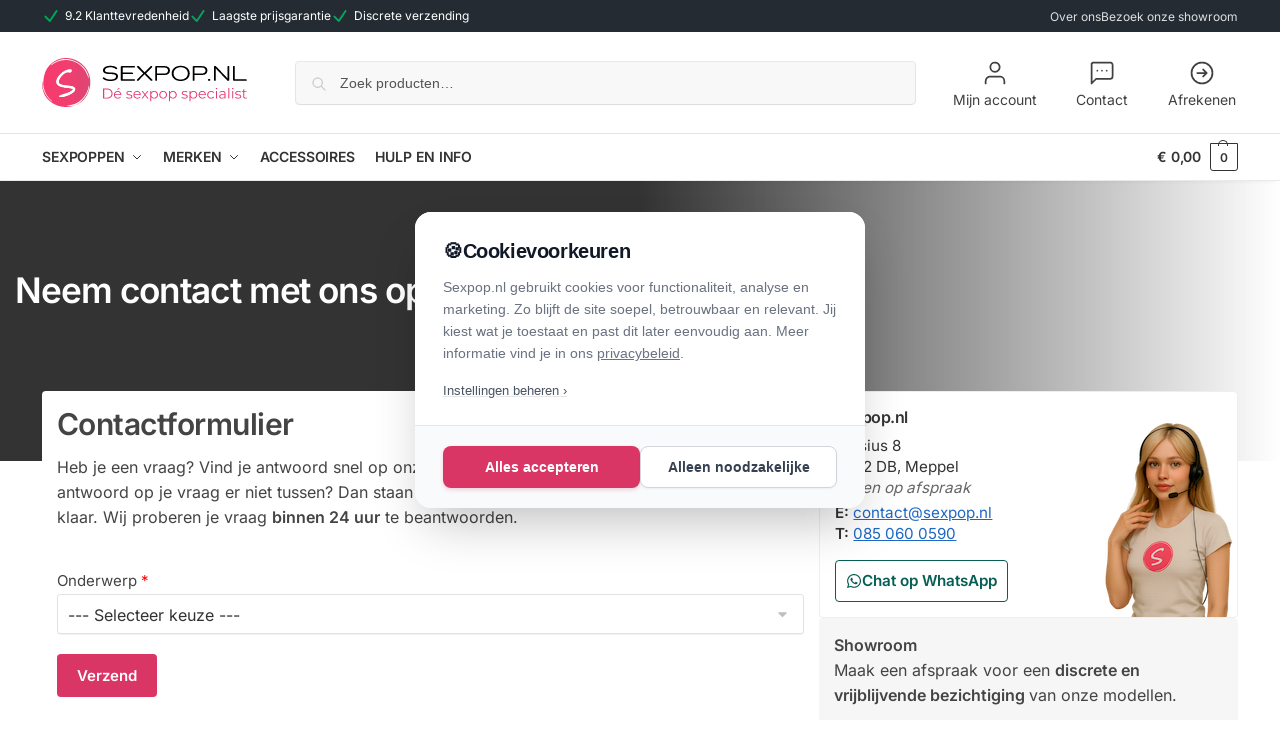

--- FILE ---
content_type: text/html; charset=UTF-8
request_url: https://sexpop.nl/contact/
body_size: 46468
content:
<!doctype html>
<html lang="nl-NL">
<head>
<meta charset="UTF-8">
<meta name="viewport" content="height=device-height, width=device-width, initial-scale=1">
<link rel="profile" href="https://gmpg.org/xfn/11">
<link rel="pingback" href="https://sexpop.nl/xmlrpc.php">

<meta name='robots' content='index, follow, max-image-preview:large, max-snippet:-1, max-video-preview:-1' />
<link rel="alternate" hreflang="nl" href="https://sexpop.nl/contact/" />
<link rel="alternate" hreflang="de" href="https://sexpuppenwelt.de/kontakt/" />
<link rel="alternate" hreflang="fr" href="https://sexdollboutique.fr/contact/" />
<link rel="alternate" hreflang="it" href="https://sexdollitalia.it/contatto/" />
<link rel="alternate" hreflang="x-default" href="https://sexpop.nl/contact/" />

	<!-- This site is optimized with the Yoast SEO Premium plugin v26.8 (Yoast SEO v26.8) - https://yoast.com/product/yoast-seo-premium-wordpress/ -->
	<title>Vragen over een sexpop? Neem contact met ons op.</title>
	<meta name="description" content="Heb je vragen over een sexpop? Neem dan contact met ons op. Onze klantenservice reageert gemiddeld binnen 1 uur." />
	<link rel="canonical" href="https://sexpop.nl/contact/" />
	<meta property="og:locale" content="nl_NL" />
	<meta property="og:type" content="article" />
	<meta property="og:title" content="Contact" />
	<meta property="og:description" content="Heb je vragen over een sexpop? Neem dan contact met ons op. Onze klantenservice reageert gemiddeld binnen 1 uur." />
	<meta property="og:url" content="https://sexpop.nl/contact/" />
	<meta property="og:site_name" content="Sexpop.nl" />
	<meta property="article:modified_time" content="2026-01-24T08:50:21+00:00" />
	<meta property="og:image" content="https://sexpop.nl/wp-content/uploads/2025/04/customer-service-small.png" />
	<meta name="twitter:card" content="summary_large_image" />
	<meta name="twitter:site" content="@SexpopN" />
	<script type="application/ld+json" class="yoast-schema-graph">{"@context":"https://schema.org","@graph":[{"@type":["WebPage","ContactPage"],"@id":"https://sexpop.nl/contact/","url":"https://sexpop.nl/contact/","name":"Vragen over een sexpop? Neem contact met ons op.","isPartOf":{"@id":"https://sexpop.nl/#website"},"primaryImageOfPage":{"@id":"https://sexpop.nl/contact/#primaryimage"},"image":{"@id":"https://sexpop.nl/contact/#primaryimage"},"thumbnailUrl":"https://sexpop.nl/wp-content/uploads/2025/04/customer-service-small.png","datePublished":"2018-07-07T11:27:10+00:00","dateModified":"2026-01-24T08:50:21+00:00","description":"Heb je vragen over een sexpop? Neem dan contact met ons op. Onze klantenservice reageert gemiddeld binnen 1 uur.","breadcrumb":{"@id":"https://sexpop.nl/contact/#breadcrumb"},"inLanguage":"nl-NL","potentialAction":[{"@type":"ReadAction","target":["https://sexpop.nl/contact/"]}]},{"@type":"ImageObject","inLanguage":"nl-NL","@id":"https://sexpop.nl/contact/#primaryimage","url":"https://sexpop.nl/wp-content/uploads/2025/04/customer-service-small.png","contentUrl":"https://sexpop.nl/wp-content/uploads/2025/04/customer-service-small.png","width":132,"height":200},{"@type":"BreadcrumbList","@id":"https://sexpop.nl/contact/#breadcrumb","itemListElement":[{"@type":"ListItem","position":1,"name":"Home","item":"https://sexpop.nl/"},{"@type":"ListItem","position":2,"name":"Contact"}]},{"@type":"WebSite","@id":"https://sexpop.nl/#website","url":"https://sexpop.nl/","name":"Sexpop.nl","description":"","publisher":{"@id":"https://sexpop.nl/#organization"},"potentialAction":[{"@type":"SearchAction","target":{"@type":"EntryPoint","urlTemplate":"https://sexpop.nl/?s={search_term_string}"},"query-input":{"@type":"PropertyValueSpecification","valueRequired":true,"valueName":"search_term_string"}}],"inLanguage":"nl-NL"},{"@type":"Organization","@id":"https://sexpop.nl/#organization","name":"Sexpop.nl","alternateName":"Sexpop","url":"https://sexpop.nl/","logo":{"@type":"ImageObject","inLanguage":"nl-NL","@id":"https://sexpop.nl/#/schema/logo/image/","url":"https://sexpop.nl/wp-content/uploads/2025/04/sexpop-logo.svg","contentUrl":"https://sexpop.nl/wp-content/uploads/2025/04/sexpop-logo.svg","width":699,"height":167,"caption":"Sexpop.nl"},"image":{"@id":"https://sexpop.nl/#/schema/logo/image/"},"sameAs":["https://x.com/SexpopN","https://www.instagram.com/sexpop.nl/"],"description":"Specialist op het gebied van levensechte sekspoppen. Sexpop.nl heeft sinds de oprichting het doel voor ogen om kwalitatieve sekspoppen betaalbaar te maken voor iedereen.","email":"contact@sexpop.nl","telephone":"085 060 0590","legalName":"DVWZ B.V.","vatID":"NL862563215B01","numberOfEmployees":{"@type":"QuantitativeValue","minValue":"11","maxValue":"50"},"hasMerchantReturnPolicy":{"@type":"MerchantReturnPolicy","merchantReturnLink":"https://sexpop.nl/retourinformatie/"}}]}</script>
	<!-- / Yoast SEO Premium plugin. -->


<style>*,::before,::after{box-sizing:border-box}html{font-family:system-ui,'Segoe UI',Roboto,Helvetica,Arial,sans-serif,'Apple Color Emoji','Segoe UI Emoji';line-height:1.5;-webkit-text-size-adjust:100%;-moz-tab-size:4;-o-tab-size:4;tab-size:4}body{margin:0}hr{height:0;color:inherit}strong{font-weight:bolder}button,select{text-transform:none}button,[type='button'],[type='submit']{-webkit-appearance:button}::-moz-focus-inner{border-style:none;padding:0}:-moz-focusring{outline:1px dotted ButtonText}:-moz-ui-invalid{box-shadow:none}::-webkit-inner-spin-button,::-webkit-outer-spin-button{height:auto}[type='search']{-webkit-appearance:textfield;outline-offset:-2px}::-webkit-search-decoration{-webkit-appearance:none}::-webkit-file-upload-button{-webkit-appearance:button;font:inherit}html{-webkit-text-size-adjust:100%;-moz-text-size-adjust:100%;text-size-adjust:100%;overflow-wrap:break-word;scrollbar-gutter:stable}img{display:block;vertical-align:middle}img{display:block;max-width:100%;height:auto}h1{text-wrap:pretty}a,button,input{touch-action:manipulation}body,button,input{-webkit-font-smoothing:antialiased;-moz-osx-font-smoothing:grayscale}h1,hr,figure,p{margin:0}ul{list-style:none;margin:0;padding:0}button::-moz-focus-inner,input::-moz-focus-inner{padding:0;border:0}button{-webkit-appearance:button;background-color:transparent;background-image:none}mark{background-color:transparent}figure,header,nav{display:block}a{color:#2c2d33;background-color:transparent;text-decoration:none}a,button,input{touch-action:manipulation}mark{color:#000;background:#ff0}img{max-width:100%;height:auto;border:0;border-radius:0}svg:not(:root){overflow:hidden}figure{margin:0}input[type=search]::-webkit-search-cancel-button,input[type=search]::-webkit-search-decoration{-webkit-appearance:none}ul{padding:0}p{margin:0 0 1.21575rem}ul{margin:0 0 1.41575em 20px}ul{list-style:disc}strong{font-weight:600}ins,mark{background:0 0;font-weight:400;text-decoration:none}select{max-width:100%}button,input,select{vertical-align:baseline}button{border:none}select{width:100%;padding:0 40px 0 0.7em;padding-right:40px;background:url("data:image/svg+xml;charset=utf8,%3Csvg width='1792' height='1792' xmlns='http://www.w3.org/2000/svg'%3E%3Cg%3E%3Ctitle%3Ebackground%3C/title%3E%3Crect fill='none' id='canvas_background' height='402' width='582' y='-1' x='-1'/%3E%3C/g%3E%3Cg%3E%3Ctitle%3ELayer 1%3C/title%3E%3Cpath fill='%23888' id='svg_1' d='m1408,704q0,26 -19,45l-448,448q-19,19 -45,19t-45,-19l-448,-448q-19,-19 -19,-45t19,-45t45,-19l896,0q26,0 45,19t19,45z'/%3E%3C/g%3E%3C/svg%3E") calc(100% - 12px) 12px no-repeat;margin:0;background-size:15px 15px;-webkit-appearance:none;-moz-appearance:none;appearance:none;outline:0;border:1px solid #d2d6dc;border-radius:0.3rem;box-shadow:0 1px 2px 0 rgba(0,0,0,0.05);height:40px}@media all and (-ms-high-contrast:none),(-ms-high-contrast:active){select{padding-right:0;background-image:none}}.button{display:inline-block;padding:0.8180469716em 1.41575em;border:0;border-color:#43454b;border-radius:4px;font-size:clamp(0.875rem,0.8115rem + 0.2033vw,0.9375rem);outline:0;background:0 0;background-color:#43454b;font-weight:600;text-shadow:none;text-decoration:none;-webkit-appearance:none}input[type="search"]{outline:0;margin-bottom:0;border:1px solid #d2d6dc;border-radius:0.3rem;box-shadow:0 1px 2px 0 rgba(0,0,0,0.05);height:40px;padding:0 0.7em}input[type="search"]{padding-left:43px}input[type="search"]::-webkit-search-decoration{-webkit-appearance:none}input[type="search"]::-moz-placeholder{color:#555}.site-search input[type="search"]{border:0;background:#f8f8f8;border:1px solid #f8f8f8}.site-search form:before{left:15px;top:50%;margin-top:-7px;width:16px;height:16px}.woocommerce-product-search:before{width:18px;height:18px;content:"";display:inline-block;position:absolute;z-index:1;top:0.7em;left:0.8em;background-color:#ccc;-webkit-mask-image:url("data:image/svg+xml;charset=utf8,%3Csvg width='24' height='24' viewBox='0 0 24 24' fill='none' xmlns='http://www.w3.org/2000/svg'%3E%3Cpath d='M21 21L15 15M17 10C17 13.866 13.866 17 10 17C6.13401 17 3 13.866 3 10C3 6.13401 6.13401 3 10 3C13.866 3 17 6.13401 17 10Z' stroke='%234A5568' stroke-width='2' stroke-linecap='round' stroke-linejoin='round'/%3E%3C/svg%3E");mask-image:url("data:image/svg+xml;charset=utf8,%3Csvg width='24' height='24' viewBox='0 0 24 24' fill='none' xmlns='http://www.w3.org/2000/svg'%3E%3Cpath d='M21 21L15 15M17 10C17 13.866 13.866 17 10 17C6.13401 17 3 13.866 3 10C3 6.13401 6.13401 3 10 3C13.866 3 17 6.13401 17 10Z' stroke='%234A5568' stroke-width='2' stroke-linecap='round' stroke-linejoin='round'/%3E%3C/svg%3E");-webkit-mask-position:center;mask-position:center;-webkit-mask-repeat:no-repeat;mask-repeat:no-repeat;-webkit-mask-size:contain;mask-size:contain}hr{height:0;margin-top:38px;margin-bottom:38px;border:0;border-top:1px solid #e9e9e9}h1{margin:0 0 1rem}.alignright{display:inline;margin-top:5px}.alignright{float:right;margin-left:2.5em}.aligncenter{display:block;clear:both;margin:0 auto}@media (max-width:768px){.site{font-size:15px}input,select{font-size:16px}.site h1{font-size:30px;letter-spacing:-0.01em}}body.error404 h1{margin-bottom:0.5rem}@media (min-width:993px){.site-header .col-full{display:flex;flex-wrap:wrap;align-items:center}.site-header{position:relative;z-index:20}.site-header .site-branding{line-height:1}.site-header .custom-logo-link img{width:auto}.site-header .site-search{margin-left:3em;flex-grow:1}.site-search input{padding-top:1.45rem;padding-bottom:1.45rem}.site-header .widget{margin-bottom:0}.site-branding a{color:#111;font-weight:bold}.site-branding p{margin-top:5px;margin-bottom:0;color:#555;font-size:12px}.site-branding .site-description{display:block;margin-top:0.35rem;font-size:0.755em}.main-header{display:flex}}@media (max-width:1060px) and (min-width:993px){body:not(.header-4):not(.header-5) .site-header .site-search{width:100px}}@media (max-width:992px){.main-header{position:relative}.site-branding{display:flex;flex-direction:column;width:100%;height:70px;justify-content:center;align-items:center;text-align:center}.site-header .custom-logo-link img{width:auto}.site-branding p{margin:5px 0 -3px 0;font-size:11px;line-height:1.22;display:none}.site-header .shoptimizer-cart a.cart-contents .amount{display:none}.site-branding button.menu-toggle{position:absolute;left:15px;width:60px;height:30px;padding:0;background-color:transparent;display:block}.menu-toggle .bar{display:block;position:absolute;top:calc(50% - 1px);z-index:0;width:22px;height:2px;opacity:1;background-color:#222;transform:rotate(0deg)}.menu-toggle .bar:nth-child(1){margin-top:-7px}.menu-toggle .bar:nth-child(2){margin-top:-1px}.menu-toggle .bar:nth-child(3){margin-top:5px}.menu-toggle .bar-text{position:absolute;top:0;left:0;margin-top:8px;margin-left:28px;font-size:10px;font-weight:600;letter-spacing:0.03em}.site-header .site-header-cart{position:absolute;z-index:2;right:15px}body:not(.mobile-toggled).sticky-m .site-header{position:sticky;z-index:9;top:0;box-shadow:0 1px 15px rgba(0,0,0,0.08)}}@media (max-width:480px){.site .site-branding p{max-width:240px;line-height:1.2}}footer.copyright .widget:last-child img{width:auto;height:28.5px;margin:0}@media (max-width:992px){footer.copyright .widget:last-child img{display:block;float:none}}@media (min-width:993px){.col-full{box-sizing:content-box;margin-right:auto;margin-left:auto;max-width:1170px;padding-right:2.617924em;padding-left:2.617924em}.col-full:after{display:block;clear:both;content:""}}@media (max-width:992px){.col-full{padding-right:1em;padding-left:1em}}.site-content{position:relative}@media (min-width:993px){.site-content:after{display:block;visibility:hidden;position:absolute;z-index:5;top:0;left:0;width:100%;height:100%;opacity:0;background:rgba(0,0,0,0.7);content:""}}@media (max-width:992px){.mobile-overlay{visibility:hidden;position:fixed;z-index:101;top:0;left:0;width:100%;height:100%;opacity:0;background:rgba(0,0,0,0.65);background:rgba(52,53,55,0.4);content:""}.close-drawer{color:#fff}}ul.products{display:flex;flex-wrap:wrap;width:calc(100% + 30px);margin-left:-15px;margin-bottom:0;clear:both}ul.products li.product{position:relative;padding-right:15px;padding-left:15px;list-style:none}@media (min-width:993px){body:not(.static-cta-buttons) ul.products li.product{align-self:flex-start}}@media (min-width:993px){ul.products li.product:not(.product-category){padding-bottom:40px}ul.products.columns-3 li.product{float:left;width:33.3053%}}@media (max-width:992px){ul.products{display:grid;grid-template-columns:repeat(2,minmax(10px,1fr));-moz-column-gap:20px;column-gap:20px;row-gap:30px;width:100%;margin-left:0}ul.products li.product{display:flex;flex-direction:column;height:100%;width:100%;padding:0;margin-bottom:0}ul.products li.product .button{margin-top:auto}}.header-widget-region{position:relative;color:#fff;background-color:#dc9814;text-align:center}.header-widget-region .widget{margin:0;padding:1em 0}.header-widget-region .widget p{margin:0;font-size:clamp(0.75rem,0.5938rem + 0.5vw,0.875rem)}@media (max-width:768px){.header-widget-region .widget{padding:0.6em 0;font-size:clamp(0.8125rem,0.749rem + 0.2033vw,0.875rem)}}.woocommerce-breadcrumb{padding-top:0.75rem;padding-bottom:0.75rem;font-size:clamp(0.75rem,0.6547rem + 0.3049vw,0.84375rem);white-space:nowrap;text-overflow:ellipsis;overflow:hidden;color:#666}@media (min-width:993px){.woocommerce-breadcrumb{padding-top:1rem;padding-bottom:1rem}}.woocommerce-breadcrumb a{color:#111}.woocommerce-breadcrumb a:first-of-type:before{display:none}.woocommerce-breadcrumb .breadcrumb-separator{display:inline-block;position:relative;top:-1px;padding:0 0.8em;opacity:0.4;font-size:0.8em}.ajax_add_to_cart.add_to_cart_button:after{position:absolute;top:50%;left:50%;margin-top:-9px;margin-left:-9px;opacity:0;content:"";display:inline-block;width:18px;height:18px;border:1px solid rgba(255,255,255,0.3);border-left-color:#fff;border-radius:50%;vertical-align:middle}@media (max-width:992px){ul.products li.product .button{opacity:1}}@media (min-width:993px){.site-header-cart{line-height:60px;margin-left:auto}.shoptimizer-cart .cart-contents{padding:0;color:#fff}.shoptimizer-cart a.cart-contents .count{position:relative}.site-header .site-header-cart{display:none;width:auto}}.shoptimizer-cart .cart-contents .count{opacity:1;font-size:0.8em}.shoptimizer-cart .cart-contents:after{margin-left:10px}.shoptimizer-cart a.cart-contents .count{display:inline-block;position:relative;width:auto;min-width:28px;height:28px;margin-left:5px;padding:3px;border:1px solid #dc9814;border-bottom-right-radius:3px;border-bottom-left-radius:3px;color:#dc9814;font-size:12px;line-height:22px;text-align:center;letter-spacing:-0.7px}.shoptimizer-cart a.cart-contents .count:after{position:absolute;bottom:90%;left:50%;width:10px;height:6px;margin-bottom:1px;margin-left:-6px;border:1px solid #dc9814;border-bottom:0;border-top-left-radius:99px;border-top-right-radius:99px;content:""}.shoptimizer-cart .cart-contents{display:block;text-decoration:none}.shoptimizer-mini-cart-wrap{overflow:hidden;position:fixed;z-index:102;top:0;right:-420px;left:auto;width:420px;height:100%;background-color:#fff;outline:none}@media (max-width:480px){.shoptimizer-mini-cart-wrap{width:100%;right:-100%}}#ajax-loading{position:absolute;z-index:100;top:0px;left:0px;width:100%;height:100%;background-color:rgba(255,255,255,0.5)}.shoptimizer-loader{display:flex;align-items:center;justify-content:center;width:100%;height:100%}.spinner{width:38px;height:38px;border:1px solid #ccc;border-bottom-color:#111;border-radius:50%;display:inline-block;box-sizing:border-box;animation:rotation 0.8s linear infinite}.cart-drawer-heading{position:absolute;margin:12px 20px;font-size:17px;font-weight:600;color:#111}.shoptimizer-mini-cart-wrap .close-drawer{display:block;position:absolute;top:12.5px;right:16px;width:26px;height:26px;color:#111;padding:0;background:none}.shoptimizer-mini-cart-wrap .close-drawer span{display:flex;width:26px;height:26px}.shoptimizer-mini-cart-wrap .widget_shopping_cart{display:flex;overflow-x:hidden;overflow-y:auto;position:relative;z-index:10;top:auto;left:auto;height:calc(100% - 50px);margin:0;margin-top:50px;padding:0px 20px 0 20px;background:#fff}.shoptimizer-mini-cart-wrap .widget_shopping_cart_content{display:flex;flex-direction:column;width:100%}@media (min-width:993px){body:not(.header-4) .col-full-nav .site-search,.mobile-menu.close-drawer,.menu-toggle,.mobile-extra{display:none}.logo-mark,.logo-mark img{display:inline-block;position:absolute}.menu-primary-menu-container{margin-left:0}.logo-mark{float:left;overflow:hidden;width:0;margin-right:0}.logo-mark img{position:relative;top:-1px;vertical-align:middle}.col-full-nav{width:100%;border-top:1px solid transparent}.shoptimizer-primary-navigation{display:flex}body:not(.header-4).sticky-d .col-full-nav{position:sticky;z-index:10;top:0}.main-navigation ul{margin:0}.main-navigation ul li{display:inline-block}.main-navigation ul li.menu-item>a{display:block}.menu-primary-menu-container>ul>li>a span{position:relative}.menu-primary-menu-container>ul>li>a{padding-right:0.55em;padding-left:0.55em}.menu-primary-menu-container>ul>li:first-child>a{padding-left:0}.main-navigation ul.menu>li.menu-item-has-children{position:relative;text-align:left}.menu-primary-menu-container>ul>li>a span:before{display:block;position:absolute;top:calc(100% + 2px);left:0;width:100%;border-bottom:1px solid #ccc;content:"";transform:scale(0,1);transform-origin:right center}.menu-primary-menu-container>ul>li.menu-item-has-children>a:after{display:inline-block;position:relative;top:1px;margin-left:6px;width:12px;height:12px;content:"";background-color:#fff}.menu-primary-menu-container>ul>li.menu-button>a span{padding:6px 16px;border-radius:30px;color:#fff;background:#444;font-size:13px;font-weight:bold}.menu-primary-menu-container>ul>li.menu-button>a{position:relative;top:-1px}.menu-primary-menu-container>ul>li.menu-button>a span:before{display:none}.main-navigation ul ul{position:absolute}.main-navigation ul.menu>li:not(.full-width)>.sub-menu-wrapper{visibility:hidden;position:absolute;right:0;left:0;opacity:0;transform:scale(0.8)}.main-navigation ul.menu>li:not(.full-width) ul.sub-menu{padding:20px 12px;box-shadow:0 1px 15px rgba(0,0,0,0.08);line-height:1.4;margin:0;width:200px;box-sizing:content-box}.main-navigation ul.menu>li:not(.full-width) a.sub-menu-link{padding:0.3em 0.8em}.main-navigation ul ul li{display:block;position:relative}.main-navigation ul.menu>li:not(.full-width) ul li .sub-menu-wrapper{visibility:hidden;position:absolute;z-index:1;top:-20px;left:220px;opacity:0}.main-navigation ul.menu>li:not(.full-width) ul li.menu-item-has-children>a:after{position:absolute;top:0px;display:inline-block;right:15px;width:13px;height:13px;content:"";background-color:#111;transform:translateX(50%) translateY(50%)}.main-navigation ul li a span strong{color:#fff;background-color:#222;font-size:9px;height:16px;line-height:16px;padding:0px 6px;display:inline-flex;margin-left:7px;position:absolute;top:2.5px;border-radius:3px}.main-navigation ul.menu li.full-width>.sub-menu-wrapper{position:absolute;visibility:hidden;left:0;width:100%;opacity:0;background:#fff;border-top:1px solid #eee}.main-navigation ul.menu li.full-width ul li>.sub-menu-wrapper{position:relative;top:auto;right:auto}.main-navigation ul.menu li.full-width{position:inherit}.main-navigation ul li.full-width .container{max-width:1170px;margin:0 auto;padding:0}.main-navigation ul li.full-width ul{position:inherit}.main-navigation ul li.full-width ul.products{display:block}.main-navigation ul li.full-width>.sub-menu-wrapper>.container>ul.sub-menu{display:flex;justify-content:center;width:100%;padding:40px 0}.main-navigation ul li.full-width>.sub-menu-wrapper>.container>ul.sub-menu>li{display:inline-block;vertical-align:top;float:none;width:23%;padding-right:25px;padding-left:25px;border-left:1px solid #eee;-moz-column-break-inside:avoid;break-inside:avoid}.main-navigation ul li.full-width>.sub-menu-wrapper>.container>ul.sub-menu>li:last-child{border-right:1px solid #eee}.main-navigation ul li.full-width>.sub-menu-wrapper>.container>ul.sub-menu ul{width:100%}.main-navigation ul.menu li.full-width>.sub-menu-wrapper li.menu-item-has-children>a,.main-navigation ul.menu li.full-width>.sub-menu-wrapper li.heading>a{margin-bottom:0.25rem}.main-navigation ul.menu li.full-width li.heading{clear:both;padding-top:15px}.main-navigation ul.menu li.full-width>.sub-menu-wrapper li{margin-bottom:0.25rem}.main-navigation ul.products li.product:not(.product-category):before{display:none}.main-navigation ul.menu li.full-width>.sub-menu-wrapper li.product:not(.product-category){padding-bottom:0}.main-navigation ul.products li.product{padding:0;width:100%}.main-navigation ul.menu li.full-width>.sub-menu-wrapper li a.button{width:100%}.main-navigation ul.menu li.full-width>.sub-menu-wrapper li a.button{position:relative}.main-navigation ul.menu ul li.menu-item-image span{font-size:0px;display:block}.main-navigation ul.menu ul li.menu-item-image img{margin-bottom:0.5rem;border-radius:4px;width:100%}.main-navigation ul.menu ul li.menu-item-image span.sub{font-size:14px;text-align:center;font-weight:600}}.secondary-navigation{display:none}@media (min-width:993px){.secondary-navigation{display:block;float:right;margin-left:auto;padding-left:1.2em}.secondary-navigation .menu{margin-right:-15px}.secondary-navigation ul{margin:0}.secondary-navigation ul li{display:inline-block;position:relative}.secondary-navigation ul li a{position:relative;display:block;padding:0.7em 0.875em 0;color:#111;font-size:14px}.secondary-navigation .menu li:not(.ri) a{padding-top:35px}.secondary-navigation .icon-wrapper{position:absolute;top:0px;left:50%;top:5px;transform:translate(-50%,0%)}.secondary-navigation .icon-wrapper svg{width:28px;height:28px}.secondary-navigation .icon-wrapper svg path{stroke-width:1.5px}.secondary-navigation .menu-item{padding:0 5px;border-left:1px solid #eee}.secondary-navigation .menu-item:first-child{border:0}}@media (max-width:992px){.col-full-nav .logo-mark,.col-full-nav .site-header-cart{display:none}.col-full-nav .shoptimizer-primary-navigation.col-full{padding:0}.main-navigation{padding-top:1rem}.main-navigation ul{list-style:none;margin:0}.main-navigation ul li{position:relative}.menu-primary-menu-container>ul>li>a{display:block;padding:0.35rem 0}.main-navigation ul.menu ul li{position:relative}.main-navigation ul.menu ul li>a{padding:0.15rem 0;display:block}.main-navigation ul.menu .sub-menu-wrapper{margin-top:0.25rem;padding-bottom:1rem;padding-left:0.5rem}.main-navigation ul.menu .sub-menu-wrapper .sub-menu-wrapper{margin-top:0.25rem;padding-bottom:0.5rem;padding-left:0.5rem}.main-navigation ul.menu>li.menu-item-has-children{position:relative}.main-navigation ul.menu .sub-menu-wrapper a.cg-menu-link{width:calc(100% - 40px)}.main-navigation ul.menu li.menu-item-has-children .sub-menu-wrapper{position:fixed;left:-99999px;opacity:0;transform:translateX(-10px)}.main-navigation ul.menu li.menu-item-has-children:not(.dropdown-open) .sub-menu-wrapper{display:block}.main-navigation ul.menu li.menu-item-has-children.dropdown-open>.sub-menu-wrapper{position:inherit;left:auto;opacity:1;transform:translateX(0)}.site-search{display:none}.col-full-nav .site-search{display:block;padding-top:20px;position:relative;z-index:4}.main-navigation ul.menu li.menu-item-has-children span.caret{display:flex;position:absolute;z-index:3;top:0px;right:0;width:30px;justify-content:center;align-items:center}.main-navigation ul.menu li.menu-item-has-children li.menu-item-has-children.dropdown-open>span.caret{transform:rotate(180deg)}.main-navigation ul.menu li.menu-item-has-children span.caret:after{display:inline-flex;width:20px;height:20px;background-color:#111;content:""}.main-navigation ul.menu li.menu-item-has-children span.caret{height:35px}.main-navigation ul.menu li.menu-item-has-children li.menu-item-has-children span.caret{height:27px;opacity:0.5}.main-navigation ul.menu li.full-width>.sub-menu-wrapper li.menu-item-has-children>a+span.caret{height:24px}.main-navigation ul.menu li.full-width>.sub-menu-wrapper li.heading>a.sub-menu-link{margin-top:0.5rem}.main-navigation ul li a span strong{position:absolute;color:#fff;background-color:#222;font-size:9px;height:16px;line-height:16px;padding:0px 6px;display:inline-flex;margin-left:7px;margin-top:3.5px;border-radius:2px}.main-navigation ul.products{grid-template-columns:repeat(1,minmax(10px,1fr));padding-right:0.5rem;margin-top:1.15rem;margin-bottom:1.5rem}.main-navigation ul.products li.product .button{margin-top:0;opacity:1}.main-navigation ul.menu ul li.menu-item-image{margin-top:0.5rem;margin-bottom:1rem}.main-navigation ul.menu .sub-menu-wrapper li.menu-item-image a.cg-menu-link{width:100%;padding-right:0.5rem}.main-navigation ul.menu ul li.menu-item-image span{font-size:0px;display:block}.main-navigation ul.menu ul li.menu-item-image img{margin-bottom:0.5rem;border-radius:4px;width:100%}.main-navigation ul.menu ul li.menu-item-image span.sub{font-size:13px;text-align:center;font-weight:600}.mobile-extra{padding:1rem 0 2rem 0}.mobile-extra .widget{margin-bottom:0}.mobile-extra .heading{margin-top:0;margin-bottom:0.25rem;padding:1rem 0 0 0;opacity:0.6;font-size:11px;letter-spacing:1px;text-transform:uppercase;font-weight:normal}.mobile-extra ul,.mobile-extra .widget p{margin:0;padding:0}.mobile-extra ul li{margin-bottom:0.35rem}.mobile-extra a{font-size:14px}.mobile-extra .review{text-align:center;border-top:1px solid #e2e2e2;padding-top:30px;font-size:14px;line-height:1.5;margin:30px 0 0 0}.mobile-extra .review::before{display:block;font-size:12px;letter-spacing:3px;content:"\2605\2605\2605\2605\2605";margin-bottom:5px;color:#ee9e13}.mobile-extra .review strong{display:block;margin-top:0.5rem;font-size:11px;letter-spacing:1px;text-transform:uppercase}.mobile-extra .review .button{margin-top:20px;display:block;font-weight:bold;color:#fff}.col-full-nav{position:fixed;z-index:102;padding:0 15px;top:0;bottom:0;height:100%;left:-300px;width:300px;min-height:100vh;min-height:-moz-available;min-height:fill-available;min-height:-webkit-fill-available;max-height:100vh;overflow-y:auto;overflow-x:hidden;background:#fff;overscroll-behavior:contain;-webkit-overflow-scrolling:touch;box-shadow:0 0 10 rgba(0,0,0,0.15)}.mobile-menu.close-drawer{visibility:hidden;position:fixed;z-index:999;top:40px;left:310px;padding:0;opacity:0}}@media (min-width:993px){ul.products li.product:not(.product-category):before{visibility:hidden;position:absolute;left:0;opacity:0;background-color:#fff;box-shadow:0 0 10px rgba(0,0,0,0.1);content:"";width:calc(100% + 0px);height:calc(100% + 30px);margin-top:-15px;margin-left:0}}ul.products li.product img{display:block;width:100%;margin:0}.woocommerce-image__wrapper{position:relative;width:100%}.woocommerce-image__wrapper .gallery-image{position:absolute;z-index:-10;top:0;left:0;opacity:0}.woocommerce-card__header{clear:both;padding-top:0.75rem}.woocommerce-card__header *{position:relative}@media (max-width:992px){li.product:not(.product-category) .woocommerce-card__header{display:flex;flex-direction:column;flex:1}}li.product p.product__categories,li.menu-item-product p.product__categories{position:relative;margin-bottom:0.25rem;-webkit-font-smoothing:antialiased;color:#444;line-height:1.4;font-size:clamp(0.625rem,0.5615rem + 0.2033vw,0.6875rem);letter-spacing:0.7px;text-transform:uppercase;margin-bottom:0}li.product p.product__categories a,li.menu-item-product p.product__categories a{color:#444}ul.products li.product.product-category h2 mark{display:none}ul.products li.product .woocommerce-loop-product__title{padding-top:0.25rem;padding-bottom:0.25rem}ul.products li.product .woocommerce-LoopProduct-link{display:block;color:#2c2d33;-webkit-backface-visibility:hidden}@media (max-width:770px){.m-grid-2 ul.products li.product .woocommerce-loop-product__title{font-size:clamp(0.8125rem,0.749rem + 0.2033vw,0.875rem)}}ul.products li.product .price{display:block;margin-bottom:0.75rem;color:#111;font-size:clamp(0.75rem,0.623rem + 0.4065vw,0.875rem)}.price del{color:#72767c;margin-right:0.25rem;font-size:0.85em;font-weight:normal}ul.products li.product .price ins{font-weight:bold}ul.products li.product .button{display:block;position:absolute;z-index:1;bottom:0;width:calc(100% - 30px);height:40px;padding:0;border-radius:4px;opacity:0;font-size:clamp(0.75rem,0.623rem + 0.4065vw,0.875rem);font-weight:600;line-height:40px;text-align:center}@media (max-width:992px){ul.products li.product .button,ul.products li.product .add_to_cart_button{position:relative;width:100%;opacity:1}}@media (max-width:770px){ul.products li.product .button{padding:8px 12px;height:auto;line-height:inherit}}ul.products li.product .product-label{display:flex;flex-flow:row wrap;justify-content:center}.product-label{position:absolute;z-index:1;top:-5px;left:5px;min-width:46px;max-width:50%;min-height:46px;align-items:center;padding:5px 7px;border-radius:35px;color:#fff;background-color:#3bb54a;font-size:12px;letter-spacing:0.4px;text-transform:uppercase;word-break:break-all}.product-label.type-bubble{top:10px;left:10px;z-index:1;min-width:inherit;min-height:inherit;font-size:11px;border-radius:3px;padding:3px 6px;line-height:15px}@media (max-width:992px){.woocommerce-image__wrapper .gallery-image{position:relative;opacity:1;z-index:inherit}.shoptimizer-plp-carousel-container{display:flex;width:100%;height:100%;overflow-x:scroll;scroll-snap-type:x mandatory;-webkit-overflow-scrolling:touch;scroll-behavior:smooth;scrollbar-width:none}.shoptimizer-plp-carousel-container .shoptimizer-plp-image-wrapper{display:flex;width:calc(200%)}.shoptimizer-plp-carousel-container img{width:100%;height:100%;scroll-snap-align:center;-o-object-fit:cover;object-fit:cover;flex-shrink:0}.woocommerce-image__wrapper .shoptimizer-plp-carousel--pagination{display:none}.shoptimizer-plp-carousel--pagination{position:absolute;bottom:5px;left:50%;transform:translateX(-50%);display:flex;justify-content:center;align-items:center}.shoptimizer-plp-carousel--dot{height:6px;width:6px;margin:0 2px;background-color:#fff;border:1px solid #111;border-radius:50%;display:inline-block}.shoptimizer-plp-carousel--dot.active{background-color:#111}}.col-full.topbar-wrapper{max-width:100%;border-bottom:1px solid #eee}.top-bar form{margin:0}.top-bar select{font-size:13px;height:26px;background-size:12px 12px;background-position:calc(100% - 7px)}.top-bar .col-full{display:flex;padding:0;align-items:center}.top-bar p{margin:0}.top-bar-left{display:flex;flex:1}.top-bar-center{display:flex;justify-content:center;max-width:45%;text-align:center}.top-bar-right{flex:1;display:flex;justify-content:flex-end}@media (max-width:992px){.topbar-wrapper .top-bar{padding:0.6rem 0;font-size:clamp(0.75rem,0.623rem + 0.4065vw,0.875rem)}.top-bar{border-bottom:none}.top-bar select{font-size:13px}.top-bar .col-full{padding:0}}@media (max-width:768px){.col-full.topbar-wrapper.hide-on-mobile{display:none}.top-bar .col-full,.top-bar-left,.top-bar-center,.top-bar-right{display:block;text-align:center;max-width:100%}.top-bar select{margin-top:5px;width:100%}}.widget ul{margin-bottom:0;margin-left:0;list-style:none}.widget li{margin-bottom:0.4em;font-size:14px;line-height:1.45}.widget_product_search form{position:relative}.widget_product_search input{width:100%}.widget_product_search form button[type="submit"]{clip:rect(1px 1px 1px 1px);position:absolute!important;right:0px}.widget p{margin-bottom:1em;font-size:14px;line-height:1.5}.widget p:last-child{margin-bottom:0}@keyframes rotation{0%{transform:rotate(0deg)}100%{transform:rotate(360deg)}}.menu-primary-menu-container>ul>li.menu-item-has-children>a:after,.main-navigation ul.menu li.menu-item-has-children span.caret:after{-webkit-mask-image:url("data:image/svg+xml;charset=utf8,%3Csvg width='24' height='24' viewBox='0 0 24 24' fill='none' xmlns='http://www.w3.org/2000/svg'%3E%3Cpath d='M19 9L12 16L5 9' stroke='%234A5568' stroke-width='2' stroke-linecap='round' stroke-linejoin='round'/%3E%3C/svg%3E");mask-image:url("data:image/svg+xml;charset=utf8,%3Csvg width='24' height='24' viewBox='0 0 24 24' fill='none' xmlns='http://www.w3.org/2000/svg'%3E%3Cpath d='M19 9L12 16L5 9' stroke='%234A5568' stroke-width='2' stroke-linecap='round' stroke-linejoin='round'/%3E%3C/svg%3E")}.main-navigation ul.menu>li:not(.full-width) ul li.menu-item-has-children>a:after{-webkit-mask-image:url("data:image/svg+xml;charset=utf8,%3Csvg width='24' height='24' viewBox='0 0 24 24' fill='none' xmlns='http://www.w3.org/2000/svg'%3E%3Cpath d='M9 5L16 12L9 19' stroke='%234A5568' stroke-width='2' stroke-linecap='round' stroke-linejoin='round'/%3E%3C/svg%3E");mask-image:url("data:image/svg+xml;charset=utf8,%3Csvg width='24' height='24' viewBox='0 0 24 24' fill='none' xmlns='http://www.w3.org/2000/svg'%3E%3Cpath d='M9 5L16 12L9 19' stroke='%234A5568' stroke-width='2' stroke-linecap='round' stroke-linejoin='round'/%3E%3C/svg%3E")}.menu-primary-menu-container>ul>li.menu-item-has-children>a:after,.main-navigation ul.menu>li:not(.full-width) ul li.menu-item-has-children>a:after,.main-navigation ul.menu li.menu-item-has-children span.caret:after{-webkit-mask-position:center;mask-position:center;-webkit-mask-repeat:no-repeat;mask-repeat:no-repeat;-webkit-mask-size:contain;mask-size:contain}.sr-only,.screen-reader-text{position:absolute;visibility:hidden;width:1px;height:1px;padding:0;margin:-1px;overflow:hidden;clip:rect(0,0,0,0);white-space:nowrap;border-width:0}@media (max-width:992px){.hide-on-mobile{display:none!important}}</style><style id='wp-img-auto-sizes-contain-inline-css' type='text/css'>
img:is([sizes=auto i],[sizes^="auto," i]){contain-intrinsic-size:3000px 1500px}
/*# sourceURL=wp-img-auto-sizes-contain-inline-css */
</style>

<style id='wp-block-library-inline-css' type='text/css'>
:root{--wp-block-synced-color:#7a00df;--wp-block-synced-color--rgb:122,0,223;--wp-bound-block-color:var(--wp-block-synced-color);--wp-editor-canvas-background:#ddd;--wp-admin-theme-color:#007cba;--wp-admin-theme-color--rgb:0,124,186;--wp-admin-theme-color-darker-10:#006ba1;--wp-admin-theme-color-darker-10--rgb:0,107,160.5;--wp-admin-theme-color-darker-20:#005a87;--wp-admin-theme-color-darker-20--rgb:0,90,135;--wp-admin-border-width-focus:2px}@media (min-resolution:192dpi){:root{--wp-admin-border-width-focus:1.5px}}.wp-element-button{cursor:pointer}:root .has-very-light-gray-background-color{background-color:#eee}:root .has-very-dark-gray-background-color{background-color:#313131}:root .has-very-light-gray-color{color:#eee}:root .has-very-dark-gray-color{color:#313131}:root .has-vivid-green-cyan-to-vivid-cyan-blue-gradient-background{background:linear-gradient(135deg,#00d084,#0693e3)}:root .has-purple-crush-gradient-background{background:linear-gradient(135deg,#34e2e4,#4721fb 50%,#ab1dfe)}:root .has-hazy-dawn-gradient-background{background:linear-gradient(135deg,#faaca8,#dad0ec)}:root .has-subdued-olive-gradient-background{background:linear-gradient(135deg,#fafae1,#67a671)}:root .has-atomic-cream-gradient-background{background:linear-gradient(135deg,#fdd79a,#004a59)}:root .has-nightshade-gradient-background{background:linear-gradient(135deg,#330968,#31cdcf)}:root .has-midnight-gradient-background{background:linear-gradient(135deg,#020381,#2874fc)}:root{--wp--preset--font-size--normal:16px;--wp--preset--font-size--huge:42px}.has-regular-font-size{font-size:1em}.has-larger-font-size{font-size:2.625em}.has-normal-font-size{font-size:var(--wp--preset--font-size--normal)}.has-huge-font-size{font-size:var(--wp--preset--font-size--huge)}.has-text-align-center{text-align:center}.has-text-align-left{text-align:left}.has-text-align-right{text-align:right}.has-fit-text{white-space:nowrap!important}#end-resizable-editor-section{display:none}.aligncenter{clear:both}.items-justified-left{justify-content:flex-start}.items-justified-center{justify-content:center}.items-justified-right{justify-content:flex-end}.items-justified-space-between{justify-content:space-between}.screen-reader-text{border:0;clip-path:inset(50%);height:1px;margin:-1px;overflow:hidden;padding:0;position:absolute;width:1px;word-wrap:normal!important}.screen-reader-text:focus{background-color:#ddd;clip-path:none;color:#444;display:block;font-size:1em;height:auto;left:5px;line-height:normal;padding:15px 23px 14px;text-decoration:none;top:5px;width:auto;z-index:100000}html :where(.has-border-color){border-style:solid}html :where([style*=border-top-color]){border-top-style:solid}html :where([style*=border-right-color]){border-right-style:solid}html :where([style*=border-bottom-color]){border-bottom-style:solid}html :where([style*=border-left-color]){border-left-style:solid}html :where([style*=border-width]){border-style:solid}html :where([style*=border-top-width]){border-top-style:solid}html :where([style*=border-right-width]){border-right-style:solid}html :where([style*=border-bottom-width]){border-bottom-style:solid}html :where([style*=border-left-width]){border-left-style:solid}html :where(img[class*=wp-image-]){height:auto;max-width:100%}:where(figure){margin:0 0 1em}html :where(.is-position-sticky){--wp-admin--admin-bar--position-offset:var(--wp-admin--admin-bar--height,0px)}@media screen and (max-width:600px){html :where(.is-position-sticky){--wp-admin--admin-bar--position-offset:0px}}

        .alignwide {
            max-width: 1280px;
        }

        .wp-block {
            max-width: 800px; /* Pas dit eventueel aan naar uw standaard content breedte */
        }

        .wp-block[data-align='wide'] {
            max-width: 1280px;
        }

        .wp-block[data-align='full'] {
            max-width: none;
        }
    

/*# sourceURL=wp-block-library-inline-css */
</style><style id='wp-block-heading-inline-css' type='text/css'>
h1:where(.wp-block-heading).has-background,h2:where(.wp-block-heading).has-background,h3:where(.wp-block-heading).has-background,h4:where(.wp-block-heading).has-background,h5:where(.wp-block-heading).has-background,h6:where(.wp-block-heading).has-background{padding:1.25em 2.375em}h1.has-text-align-left[style*=writing-mode]:where([style*=vertical-lr]),h1.has-text-align-right[style*=writing-mode]:where([style*=vertical-rl]),h2.has-text-align-left[style*=writing-mode]:where([style*=vertical-lr]),h2.has-text-align-right[style*=writing-mode]:where([style*=vertical-rl]),h3.has-text-align-left[style*=writing-mode]:where([style*=vertical-lr]),h3.has-text-align-right[style*=writing-mode]:where([style*=vertical-rl]),h4.has-text-align-left[style*=writing-mode]:where([style*=vertical-lr]),h4.has-text-align-right[style*=writing-mode]:where([style*=vertical-rl]),h5.has-text-align-left[style*=writing-mode]:where([style*=vertical-lr]),h5.has-text-align-right[style*=writing-mode]:where([style*=vertical-rl]),h6.has-text-align-left[style*=writing-mode]:where([style*=vertical-lr]),h6.has-text-align-right[style*=writing-mode]:where([style*=vertical-rl]){rotate:180deg}
/*# sourceURL=https://sexpop.nl/wp-includes/blocks/heading/style.min.css */
</style>
<style id='wp-block-columns-inline-css' type='text/css'>
.wp-block-columns{box-sizing:border-box;display:flex;flex-wrap:wrap!important}@media (min-width:782px){.wp-block-columns{flex-wrap:nowrap!important}}.wp-block-columns{align-items:normal!important}.wp-block-columns.are-vertically-aligned-top{align-items:flex-start}.wp-block-columns.are-vertically-aligned-center{align-items:center}.wp-block-columns.are-vertically-aligned-bottom{align-items:flex-end}@media (max-width:781px){.wp-block-columns:not(.is-not-stacked-on-mobile)>.wp-block-column{flex-basis:100%!important}}@media (min-width:782px){.wp-block-columns:not(.is-not-stacked-on-mobile)>.wp-block-column{flex-basis:0;flex-grow:1}.wp-block-columns:not(.is-not-stacked-on-mobile)>.wp-block-column[style*=flex-basis]{flex-grow:0}}.wp-block-columns.is-not-stacked-on-mobile{flex-wrap:nowrap!important}.wp-block-columns.is-not-stacked-on-mobile>.wp-block-column{flex-basis:0;flex-grow:1}.wp-block-columns.is-not-stacked-on-mobile>.wp-block-column[style*=flex-basis]{flex-grow:0}:where(.wp-block-columns){margin-bottom:1.75em}:where(.wp-block-columns.has-background){padding:1.25em 2.375em}.wp-block-column{flex-grow:1;min-width:0;overflow-wrap:break-word;word-break:break-word}.wp-block-column.is-vertically-aligned-top{align-self:flex-start}.wp-block-column.is-vertically-aligned-center{align-self:center}.wp-block-column.is-vertically-aligned-bottom{align-self:flex-end}.wp-block-column.is-vertically-aligned-stretch{align-self:stretch}.wp-block-column.is-vertically-aligned-bottom,.wp-block-column.is-vertically-aligned-center,.wp-block-column.is-vertically-aligned-top{width:100%}
/*# sourceURL=https://sexpop.nl/wp-includes/blocks/columns/style.min.css */
</style>
<style id='wp-block-group-inline-css' type='text/css'>
.wp-block-group{box-sizing:border-box}:where(.wp-block-group.wp-block-group-is-layout-constrained){position:relative}
/*# sourceURL=https://sexpop.nl/wp-includes/blocks/group/style.min.css */
</style>
<style id='wp-block-paragraph-inline-css' type='text/css'>
.is-small-text{font-size:.875em}.is-regular-text{font-size:1em}.is-large-text{font-size:2.25em}.is-larger-text{font-size:3em}.has-drop-cap:not(:focus):first-letter{float:left;font-size:8.4em;font-style:normal;font-weight:100;line-height:.68;margin:.05em .1em 0 0;text-transform:uppercase}body.rtl .has-drop-cap:not(:focus):first-letter{float:none;margin-left:.1em}p.has-drop-cap.has-background{overflow:hidden}:root :where(p.has-background){padding:1.25em 2.375em}:where(p.has-text-color:not(.has-link-color)) a{color:inherit}p.has-text-align-left[style*="writing-mode:vertical-lr"],p.has-text-align-right[style*="writing-mode:vertical-rl"]{rotate:180deg}
/*# sourceURL=https://sexpop.nl/wp-includes/blocks/paragraph/style.min.css */
</style>
<style id='wp-block-spacer-inline-css' type='text/css'>
.wp-block-spacer{clear:both}
/*# sourceURL=https://sexpop.nl/wp-includes/blocks/spacer/style.min.css */
</style>
<link rel='stylesheet' id='wc-blocks-style-css' href='https://sexpop.nl/wp-content/plugins/woocommerce/assets/client/blocks/wc-blocks.css?ver=wc-10.4.3' type='text/css' media='all' />
<style id='global-styles-inline-css' type='text/css'>
:root{--wp--preset--aspect-ratio--square: 1;--wp--preset--aspect-ratio--4-3: 4/3;--wp--preset--aspect-ratio--3-4: 3/4;--wp--preset--aspect-ratio--3-2: 3/2;--wp--preset--aspect-ratio--2-3: 2/3;--wp--preset--aspect-ratio--16-9: 16/9;--wp--preset--aspect-ratio--9-16: 9/16;--wp--preset--color--black: #000000;--wp--preset--color--cyan-bluish-gray: #abb8c3;--wp--preset--color--white: #ffffff;--wp--preset--color--pale-pink: #f78da7;--wp--preset--color--vivid-red: #cf2e2e;--wp--preset--color--luminous-vivid-orange: #ff6900;--wp--preset--color--luminous-vivid-amber: #fcb900;--wp--preset--color--light-green-cyan: #7bdcb5;--wp--preset--color--vivid-green-cyan: #00d084;--wp--preset--color--pale-cyan-blue: #8ed1fc;--wp--preset--color--vivid-cyan-blue: #0693e3;--wp--preset--color--vivid-purple: #9b51e0;--wp--preset--gradient--vivid-cyan-blue-to-vivid-purple: linear-gradient(135deg,rgb(6,147,227) 0%,rgb(155,81,224) 100%);--wp--preset--gradient--light-green-cyan-to-vivid-green-cyan: linear-gradient(135deg,rgb(122,220,180) 0%,rgb(0,208,130) 100%);--wp--preset--gradient--luminous-vivid-amber-to-luminous-vivid-orange: linear-gradient(135deg,rgb(252,185,0) 0%,rgb(255,105,0) 100%);--wp--preset--gradient--luminous-vivid-orange-to-vivid-red: linear-gradient(135deg,rgb(255,105,0) 0%,rgb(207,46,46) 100%);--wp--preset--gradient--very-light-gray-to-cyan-bluish-gray: linear-gradient(135deg,rgb(238,238,238) 0%,rgb(169,184,195) 100%);--wp--preset--gradient--cool-to-warm-spectrum: linear-gradient(135deg,rgb(74,234,220) 0%,rgb(151,120,209) 20%,rgb(207,42,186) 40%,rgb(238,44,130) 60%,rgb(251,105,98) 80%,rgb(254,248,76) 100%);--wp--preset--gradient--blush-light-purple: linear-gradient(135deg,rgb(255,206,236) 0%,rgb(152,150,240) 100%);--wp--preset--gradient--blush-bordeaux: linear-gradient(135deg,rgb(254,205,165) 0%,rgb(254,45,45) 50%,rgb(107,0,62) 100%);--wp--preset--gradient--luminous-dusk: linear-gradient(135deg,rgb(255,203,112) 0%,rgb(199,81,192) 50%,rgb(65,88,208) 100%);--wp--preset--gradient--pale-ocean: linear-gradient(135deg,rgb(255,245,203) 0%,rgb(182,227,212) 50%,rgb(51,167,181) 100%);--wp--preset--gradient--electric-grass: linear-gradient(135deg,rgb(202,248,128) 0%,rgb(113,206,126) 100%);--wp--preset--gradient--midnight: linear-gradient(135deg,rgb(2,3,129) 0%,rgb(40,116,252) 100%);--wp--preset--font-size--small: clamp(1rem, 1rem + ((1vw - 0.2rem) * 0.368), 1.2rem);--wp--preset--font-size--medium: clamp(1rem, 1rem + ((1vw - 0.2rem) * 0.92), 1.5rem);--wp--preset--font-size--large: clamp(1.5rem, 1.5rem + ((1vw - 0.2rem) * 0.92), 2rem);--wp--preset--font-size--x-large: clamp(1.5rem, 1.5rem + ((1vw - 0.2rem) * 1.379), 2.25rem);--wp--preset--font-size--x-small: 0.85rem;--wp--preset--font-size--base: clamp(1rem, 1rem + ((1vw - 0.2rem) * 0.46), 1.25rem);--wp--preset--font-size--xx-large: clamp(2rem, 2rem + ((1vw - 0.2rem) * 1.839), 3rem);--wp--preset--font-size--xxx-large: clamp(2.25rem, 2.25rem + ((1vw - 0.2rem) * 3.218), 4rem);--wp--preset--spacing--20: 0.44rem;--wp--preset--spacing--30: 0.67rem;--wp--preset--spacing--40: 1rem;--wp--preset--spacing--50: 1.5rem;--wp--preset--spacing--60: 2.25rem;--wp--preset--spacing--70: 3.38rem;--wp--preset--spacing--80: 5.06rem;--wp--preset--spacing--small: clamp(.25rem, 2.5vw, 0.75rem);--wp--preset--spacing--medium: clamp(1rem, 4vw, 2rem);--wp--preset--spacing--large: clamp(1.25rem, 6vw, 3rem);--wp--preset--spacing--x-large: clamp(3rem, 7vw, 5rem);--wp--preset--spacing--xx-large: clamp(4rem, 9vw, 7rem);--wp--preset--spacing--xxx-large: clamp(5rem, 12vw, 9rem);--wp--preset--spacing--xxxx-large: clamp(6rem, 14vw, 13rem);--wp--preset--shadow--natural: 6px 6px 9px rgba(0, 0, 0, 0.2);--wp--preset--shadow--deep: 12px 12px 50px rgba(0, 0, 0, 0.4);--wp--preset--shadow--sharp: 6px 6px 0px rgba(0, 0, 0, 0.2);--wp--preset--shadow--outlined: 6px 6px 0px -3px rgb(255, 255, 255), 6px 6px rgb(0, 0, 0);--wp--preset--shadow--crisp: 6px 6px 0px rgb(0, 0, 0);--wp--custom--line-height--none: 1;--wp--custom--line-height--tight: 1.1;--wp--custom--line-height--snug: 1.2;--wp--custom--line-height--normal: 1.5;--wp--custom--line-height--relaxed: 1.625;--wp--custom--line-height--loose: 2;--wp--custom--line-height--body: 1.618;}:root { --wp--style--global--content-size: 900px;--wp--style--global--wide-size: 1190px; }:where(body) { margin: 0; }.wp-site-blocks { padding-top: var(--wp--style--root--padding-top); padding-bottom: var(--wp--style--root--padding-bottom); }.has-global-padding { padding-right: var(--wp--style--root--padding-right); padding-left: var(--wp--style--root--padding-left); }.has-global-padding > .alignfull { margin-right: calc(var(--wp--style--root--padding-right) * -1); margin-left: calc(var(--wp--style--root--padding-left) * -1); }.has-global-padding :where(:not(.alignfull.is-layout-flow) > .has-global-padding:not(.wp-block-block, .alignfull)) { padding-right: 0; padding-left: 0; }.has-global-padding :where(:not(.alignfull.is-layout-flow) > .has-global-padding:not(.wp-block-block, .alignfull)) > .alignfull { margin-left: 0; margin-right: 0; }.wp-site-blocks > .alignleft { float: left; margin-right: 2em; }.wp-site-blocks > .alignright { float: right; margin-left: 2em; }.wp-site-blocks > .aligncenter { justify-content: center; margin-left: auto; margin-right: auto; }:where(.wp-site-blocks) > * { margin-block-start: var(--wp--preset--spacing--medium); margin-block-end: 0; }:where(.wp-site-blocks) > :first-child { margin-block-start: 0; }:where(.wp-site-blocks) > :last-child { margin-block-end: 0; }:root { --wp--style--block-gap: var(--wp--preset--spacing--medium); }:root :where(.is-layout-flow) > :first-child{margin-block-start: 0;}:root :where(.is-layout-flow) > :last-child{margin-block-end: 0;}:root :where(.is-layout-flow) > *{margin-block-start: var(--wp--preset--spacing--medium);margin-block-end: 0;}:root :where(.is-layout-constrained) > :first-child{margin-block-start: 0;}:root :where(.is-layout-constrained) > :last-child{margin-block-end: 0;}:root :where(.is-layout-constrained) > *{margin-block-start: var(--wp--preset--spacing--medium);margin-block-end: 0;}:root :where(.is-layout-flex){gap: var(--wp--preset--spacing--medium);}:root :where(.is-layout-grid){gap: var(--wp--preset--spacing--medium);}.is-layout-flow > .alignleft{float: left;margin-inline-start: 0;margin-inline-end: 2em;}.is-layout-flow > .alignright{float: right;margin-inline-start: 2em;margin-inline-end: 0;}.is-layout-flow > .aligncenter{margin-left: auto !important;margin-right: auto !important;}.is-layout-constrained > .alignleft{float: left;margin-inline-start: 0;margin-inline-end: 2em;}.is-layout-constrained > .alignright{float: right;margin-inline-start: 2em;margin-inline-end: 0;}.is-layout-constrained > .aligncenter{margin-left: auto !important;margin-right: auto !important;}.is-layout-constrained > :where(:not(.alignleft):not(.alignright):not(.alignfull)){max-width: var(--wp--style--global--content-size);margin-left: auto !important;margin-right: auto !important;}.is-layout-constrained > .alignwide{max-width: var(--wp--style--global--wide-size);}body .is-layout-flex{display: flex;}.is-layout-flex{flex-wrap: wrap;align-items: center;}.is-layout-flex > :is(*, div){margin: 0;}body .is-layout-grid{display: grid;}.is-layout-grid > :is(*, div){margin: 0;}body{font-family: var(--wp--preset--font-family--primary);--wp--style--root--padding-top: 0;--wp--style--root--padding-right: var(--wp--preset--spacing--medium);--wp--style--root--padding-bottom: 0;--wp--style--root--padding-left: var(--wp--preset--spacing--medium);}a:where(:not(.wp-element-button)){text-decoration: false;}:root :where(.wp-element-button, .wp-block-button__link){background-color: #32373c;border-width: 0;color: #fff;font-family: inherit;font-size: inherit;font-style: inherit;font-weight: inherit;letter-spacing: inherit;line-height: inherit;padding-top: calc(0.667em + 2px);padding-right: calc(1.333em + 2px);padding-bottom: calc(0.667em + 2px);padding-left: calc(1.333em + 2px);text-decoration: none;text-transform: inherit;}.has-black-color{color: var(--wp--preset--color--black) !important;}.has-cyan-bluish-gray-color{color: var(--wp--preset--color--cyan-bluish-gray) !important;}.has-white-color{color: var(--wp--preset--color--white) !important;}.has-pale-pink-color{color: var(--wp--preset--color--pale-pink) !important;}.has-vivid-red-color{color: var(--wp--preset--color--vivid-red) !important;}.has-luminous-vivid-orange-color{color: var(--wp--preset--color--luminous-vivid-orange) !important;}.has-luminous-vivid-amber-color{color: var(--wp--preset--color--luminous-vivid-amber) !important;}.has-light-green-cyan-color{color: var(--wp--preset--color--light-green-cyan) !important;}.has-vivid-green-cyan-color{color: var(--wp--preset--color--vivid-green-cyan) !important;}.has-pale-cyan-blue-color{color: var(--wp--preset--color--pale-cyan-blue) !important;}.has-vivid-cyan-blue-color{color: var(--wp--preset--color--vivid-cyan-blue) !important;}.has-vivid-purple-color{color: var(--wp--preset--color--vivid-purple) !important;}.has-black-background-color{background-color: var(--wp--preset--color--black) !important;}.has-cyan-bluish-gray-background-color{background-color: var(--wp--preset--color--cyan-bluish-gray) !important;}.has-white-background-color{background-color: var(--wp--preset--color--white) !important;}.has-pale-pink-background-color{background-color: var(--wp--preset--color--pale-pink) !important;}.has-vivid-red-background-color{background-color: var(--wp--preset--color--vivid-red) !important;}.has-luminous-vivid-orange-background-color{background-color: var(--wp--preset--color--luminous-vivid-orange) !important;}.has-luminous-vivid-amber-background-color{background-color: var(--wp--preset--color--luminous-vivid-amber) !important;}.has-light-green-cyan-background-color{background-color: var(--wp--preset--color--light-green-cyan) !important;}.has-vivid-green-cyan-background-color{background-color: var(--wp--preset--color--vivid-green-cyan) !important;}.has-pale-cyan-blue-background-color{background-color: var(--wp--preset--color--pale-cyan-blue) !important;}.has-vivid-cyan-blue-background-color{background-color: var(--wp--preset--color--vivid-cyan-blue) !important;}.has-vivid-purple-background-color{background-color: var(--wp--preset--color--vivid-purple) !important;}.has-black-border-color{border-color: var(--wp--preset--color--black) !important;}.has-cyan-bluish-gray-border-color{border-color: var(--wp--preset--color--cyan-bluish-gray) !important;}.has-white-border-color{border-color: var(--wp--preset--color--white) !important;}.has-pale-pink-border-color{border-color: var(--wp--preset--color--pale-pink) !important;}.has-vivid-red-border-color{border-color: var(--wp--preset--color--vivid-red) !important;}.has-luminous-vivid-orange-border-color{border-color: var(--wp--preset--color--luminous-vivid-orange) !important;}.has-luminous-vivid-amber-border-color{border-color: var(--wp--preset--color--luminous-vivid-amber) !important;}.has-light-green-cyan-border-color{border-color: var(--wp--preset--color--light-green-cyan) !important;}.has-vivid-green-cyan-border-color{border-color: var(--wp--preset--color--vivid-green-cyan) !important;}.has-pale-cyan-blue-border-color{border-color: var(--wp--preset--color--pale-cyan-blue) !important;}.has-vivid-cyan-blue-border-color{border-color: var(--wp--preset--color--vivid-cyan-blue) !important;}.has-vivid-purple-border-color{border-color: var(--wp--preset--color--vivid-purple) !important;}.has-vivid-cyan-blue-to-vivid-purple-gradient-background{background: var(--wp--preset--gradient--vivid-cyan-blue-to-vivid-purple) !important;}.has-light-green-cyan-to-vivid-green-cyan-gradient-background{background: var(--wp--preset--gradient--light-green-cyan-to-vivid-green-cyan) !important;}.has-luminous-vivid-amber-to-luminous-vivid-orange-gradient-background{background: var(--wp--preset--gradient--luminous-vivid-amber-to-luminous-vivid-orange) !important;}.has-luminous-vivid-orange-to-vivid-red-gradient-background{background: var(--wp--preset--gradient--luminous-vivid-orange-to-vivid-red) !important;}.has-very-light-gray-to-cyan-bluish-gray-gradient-background{background: var(--wp--preset--gradient--very-light-gray-to-cyan-bluish-gray) !important;}.has-cool-to-warm-spectrum-gradient-background{background: var(--wp--preset--gradient--cool-to-warm-spectrum) !important;}.has-blush-light-purple-gradient-background{background: var(--wp--preset--gradient--blush-light-purple) !important;}.has-blush-bordeaux-gradient-background{background: var(--wp--preset--gradient--blush-bordeaux) !important;}.has-luminous-dusk-gradient-background{background: var(--wp--preset--gradient--luminous-dusk) !important;}.has-pale-ocean-gradient-background{background: var(--wp--preset--gradient--pale-ocean) !important;}.has-electric-grass-gradient-background{background: var(--wp--preset--gradient--electric-grass) !important;}.has-midnight-gradient-background{background: var(--wp--preset--gradient--midnight) !important;}.has-small-font-size{font-size: var(--wp--preset--font-size--small) !important;}.has-medium-font-size{font-size: var(--wp--preset--font-size--medium) !important;}.has-large-font-size{font-size: var(--wp--preset--font-size--large) !important;}.has-x-large-font-size{font-size: var(--wp--preset--font-size--x-large) !important;}.has-x-small-font-size{font-size: var(--wp--preset--font-size--x-small) !important;}.has-base-font-size{font-size: var(--wp--preset--font-size--base) !important;}.has-xx-large-font-size{font-size: var(--wp--preset--font-size--xx-large) !important;}.has-xxx-large-font-size{font-size: var(--wp--preset--font-size--xxx-large) !important;}
:root :where(.wp-block-columns){margin-bottom: 0px;}
:root :where(.wp-block-spacer){margin-top: 0 !important;}
/*# sourceURL=global-styles-inline-css */
</style>
<style id='core-block-supports-inline-css' type='text/css'>
.wp-container-core-column-is-layout-6610a8dd > *{margin-block-start:0;margin-block-end:0;}.wp-container-core-column-is-layout-6610a8dd > * + *{margin-block-start:var(--wp--preset--spacing--small);margin-block-end:0;}.wp-container-core-group-is-layout-8005fc4e > .alignfull{margin-right:calc(15px * -1);margin-left:calc(15px * -1);}.wp-container-core-group-is-layout-8005fc4e > *{margin-block-start:0;margin-block-end:0;}.wp-container-core-group-is-layout-8005fc4e > * + *{margin-block-start:var(--wp--preset--spacing--small);margin-block-end:0;}.wp-container-core-group-is-layout-ea95fa6f > .alignfull{margin-right:calc(15px * -1);margin-left:calc(15px * -1);}.wp-container-core-group-is-layout-0860675b{flex-wrap:nowrap;gap:15px;flex-direction:column;align-items:stretch;}.wp-container-core-columns-is-layout-1259a57f{flex-wrap:nowrap;gap:15px 15px;}
/*# sourceURL=core-block-supports-inline-css */
</style>

<style id='woocommerce-inline-inline-css' type='text/css'>
.woocommerce form .form-row .required { visibility: visible; }
/*# sourceURL=woocommerce-inline-inline-css */
</style>
<link rel='stylesheet' id='wpml-legacy-horizontal-list-0-css' href='https://sexpop.nl/wp-content/plugins/sitepress-multilingual-cms/templates/language-switchers/legacy-list-horizontal/style.min.css?ver=1' type='text/css' media='all' />
<style id='wpml-legacy-horizontal-list-0-inline-css' type='text/css'>
.wpml-ls-statics-footer a, .wpml-ls-statics-footer .wpml-ls-sub-menu a, .wpml-ls-statics-footer .wpml-ls-sub-menu a:link, .wpml-ls-statics-footer li:not(.wpml-ls-current-language) .wpml-ls-link, .wpml-ls-statics-footer li:not(.wpml-ls-current-language) .wpml-ls-link:link {color:#444444;background-color:#ffffff;}.wpml-ls-statics-footer .wpml-ls-sub-menu a:hover,.wpml-ls-statics-footer .wpml-ls-sub-menu a:focus, .wpml-ls-statics-footer .wpml-ls-sub-menu a:link:hover, .wpml-ls-statics-footer .wpml-ls-sub-menu a:link:focus {color:#000000;background-color:#eeeeee;}.wpml-ls-statics-footer .wpml-ls-current-language > a {color:#444444;background-color:#ffffff;}.wpml-ls-statics-footer .wpml-ls-current-language:hover>a, .wpml-ls-statics-footer .wpml-ls-current-language>a:focus {color:#000000;background-color:#eeeeee;}
/*# sourceURL=wpml-legacy-horizontal-list-0-inline-css */
</style>
<link rel='stylesheet' id='wpforms-classic-full-css' href='https://sexpop.nl/wp-content/plugins/wpforms/assets/css/frontend/classic/wpforms-full.min.css?ver=1.9.8.7' type='text/css' media='all' />
<link rel="preload" as="style" onload="this.onload=null;this.rel='stylesheet'" id="shoptimizer-main-min-preload-css" href="https://sexpop.nl/wp-content/themes/shoptimizer/assets/css/main/main.min.css?ver=2.9.1" type="text/css" media="all" /><noscript><link rel='stylesheet' id='shoptimizer-main-min-css' href='https://sexpop.nl/wp-content/themes/shoptimizer/assets/css/main/main.min.css?ver=2.9.1' type='text/css' media='all' />
</noscript><script>!function(n){"use strict";n.loadCSS||(n.loadCSS=function(){});var o=loadCSS.relpreload={};if(o.support=function(){var e;try{e=n.document.createElement("link").relList.supports("preload")}catch(t){e=!1}return function(){return e}}(),o.bindMediaToggle=function(t){var e=t.media||"all";function a(){t.media=e}t.addEventListener?t.addEventListener("load",a):t.attachEvent&&t.attachEvent("onload",a),setTimeout(function(){t.rel="stylesheet",t.media="only x"}),setTimeout(a,3e3)},o.poly=function(){if(!o.support())for(var t=n.document.getElementsByTagName("link"),e=0;e<t.length;e++){var a=t[e];"preload"!==a.rel||"style"!==a.getAttribute("as")||a.getAttribute("data-loadcss")||(a.setAttribute("data-loadcss",!0),o.bindMediaToggle(a))}},!o.support()){o.poly();var t=n.setInterval(o.poly,500);n.addEventListener?n.addEventListener("load",function(){o.poly(),n.clearInterval(t)}):n.attachEvent&&n.attachEvent("onload",function(){o.poly(),n.clearInterval(t)})}"undefined"!=typeof exports?exports.loadCSS=loadCSS:n.loadCSS=loadCSS}("undefined"!=typeof global?global:this);</script><link rel='stylesheet' id='shoptimizer-blocks-min-css' href='https://sexpop.nl/wp-content/themes/shoptimizer/assets/css/main/blocks.min.css?ver=2.9.1' type='text/css' media='all' />
<link rel='stylesheet' id='mollie-applepaydirect-css' href='https://sexpop.nl/wp-content/plugins/mollie-payments-for-woocommerce/public/css/mollie-applepaydirect.min.css?ver=1769144941' type='text/css' media='screen' />
<link rel='stylesheet' id='shoptimizer-wpforms-style-css' href='https://sexpop.nl/wp-content/themes/shoptimizer/inc/compatibility/wpforms/wpforms.css?ver=6.9' type='text/css' media='all' />
<script type="text/javascript" id="wpml-cookie-js-extra">
/* <![CDATA[ */
var wpml_cookies = {"wp-wpml_current_language":{"value":"nl","expires":1,"path":"/"}};
var wpml_cookies = {"wp-wpml_current_language":{"value":"nl","expires":1,"path":"/"}};
//# sourceURL=wpml-cookie-js-extra
/* ]]> */
</script>
<script type="text/javascript" src="https://sexpop.nl/wp-content/plugins/sitepress-multilingual-cms/res/js/cookies/language-cookie.js?ver=490001" id="wpml-cookie-js" defer="defer" data-wp-strategy="defer"></script>
<script type="text/javascript" src="https://sexpop.nl/wp-includes/js/jquery/jquery.min.js?ver=3.7.1" id="jquery-core-js"></script>
<script type="text/javascript" src="https://sexpop.nl/wp-content/plugins/woocommerce/assets/js/jquery-blockui/jquery.blockUI.min.js?ver=2.7.0-wc.10.4.3" id="wc-jquery-blockui-js" defer="defer" data-wp-strategy="defer"></script>
<script type="text/javascript" id="wc-add-to-cart-js-extra">
/* <![CDATA[ */
var wc_add_to_cart_params = {"ajax_url":"/wp-admin/admin-ajax.php","wc_ajax_url":"/?wc-ajax=%%endpoint%%","i18n_view_cart":"Bekijk winkelwagen","cart_url":"https://sexpop.nl/winkelwagen/","is_cart":"","cart_redirect_after_add":"no"};
//# sourceURL=wc-add-to-cart-js-extra
/* ]]> */
</script>
<script type="text/javascript" src="https://sexpop.nl/wp-content/plugins/woocommerce/assets/js/frontend/add-to-cart.min.js?ver=10.4.3" id="wc-add-to-cart-js" defer="defer" data-wp-strategy="defer"></script>
<script type="text/javascript" src="https://sexpop.nl/wp-content/plugins/woocommerce/assets/js/js-cookie/js.cookie.min.js?ver=2.1.4-wc.10.4.3" id="wc-js-cookie-js" defer="defer" data-wp-strategy="defer"></script>
<script type="text/javascript" id="woocommerce-js-extra">
/* <![CDATA[ */
var woocommerce_params = {"ajax_url":"/wp-admin/admin-ajax.php","wc_ajax_url":"/?wc-ajax=%%endpoint%%","i18n_password_show":"Wachtwoord weergeven","i18n_password_hide":"Wachtwoord verbergen"};
//# sourceURL=woocommerce-js-extra
/* ]]> */
</script>
<script type="text/javascript" src="https://sexpop.nl/wp-content/plugins/woocommerce/assets/js/frontend/woocommerce.min.js?ver=10.4.3" id="woocommerce-js" defer="defer" data-wp-strategy="defer"></script>
<meta name="generator" content="WPML ver:4.9.0 stt:37,4,3,27;" />
<script type="text/javascript">
/* <![CDATA[ */
var commercekit_ajs = {"ajax_url":"\/?commercekit-ajax","ajax_nonce":0};
var commercekit_pdp = {"pdp_thumbnails":4,"pdp_m_thumbs":4,"pdp_v_thumbs":5,"pdp_lightbox":1,"pdp_lightbox_cap":0,"pdp_gallery_layout":"grid-1-2-2","pdp_sticky_atc":0,"cgkit_sticky_hdr_class":"body.sticky-m header.site-header","pdp_mobile_layout":"default","pdp_showedge_percent":"1.1","pdp_json_data":0,"pdp_gal_loaded":0};
var commercekit_as = [];
/* ]]> */
</script>
	<link rel="icon" type="image/png" href="/wp-content/uploads/fbrfg/favicon-96x96.png" sizes="96x96" />
<link rel="icon" type="image/svg+xml" href="/wp-content/uploads/fbrfg/favicon.svg" />
<link rel="shortcut icon" href="/wp-content/uploads/fbrfg/favicon.ico" />
<link rel="apple-touch-icon" sizes="180x180" href="/wp-content/uploads/fbrfg/apple-touch-icon.png" />
<link rel="manifest" href="/wp-content/uploads/fbrfg/site.webmanifest" /><style type="text/css">
.ckit-badge_wrapper { font-size: 11px; position: absolute; z-index: 1; left: 10px; top: 10px; display: flex; flex-direction: column; align-items: flex-start; }
div.product .ckit-badge_wrapper { font-size: 12px; }
.ckit-badge_wrapper.ckit-badge-summary { position: unset; }
.sale-item.product-label + .ckit-badge_wrapper, .onsale + .ckit-badge_wrapper { top: 36px; }
.ckit-badge { padding: 3px 9px; margin-bottom: 5px; line-height: 15px; text-align: center; border-radius: 3px; opacity: 0.8; pointer-events: none; background: #e24ad3; color: #fff; }
#commercegurus-pdp-gallery-wrapper { position: relative; }
#commercegurus-pdp-gallery-wrapper .ckit-badge_wrapper { z-index: 2; }

/* -- Shoptimizer -- */
.theme-shoptimizer .woocommerce-image__wrapper .product-label.type-circle { left: 10px; }
.theme-shoptimizer .sale-item.product-label.type-circle + .ckit-badge_wrapper { top: 50px; }
/* -- RTL -- */
.rtl .ckit-badge_wrapper {left: auto;right: 10px;}
@media (min-width: 771px) {
	.rtl .cgkit-gallery-vertical-scroll .ckit-badge_wrapper {margin-right: 65px;margin-left: 0;}
	.cgkit-gallery-vertical-left .ckit-badge_wrapper { margin-left: 100px; }
}
@media only screen and (max-width: 992px) and (min-width: 771px) {
	.rtl .cgkit-gallery-vertical-scroll .ckit-badge_wrapper {margin-right: 40px;margin-left: 0;}
}
</style>
	
	<noscript><style>.woocommerce-product-gallery{ opacity: 1 !important; }</style></noscript>
	<style>:root{  --wcpasectiontitlesize:14px;   --wcpalabelsize:14px;   --wcpadescsize:13px;   --wcpaerrorsize:13px;   --wcpalabelweight:bold;   --wcpadescweight:normal;   --wcpaborderwidth:1px;   --wcpaborderradius:6px;   --wcpainputheight:45px;   --wcpachecklabelsize:14px;   --wcpacheckborderwidth:1px;   --wcpacheckwidth:18px;   --wcpacheckheight:18px;   --wcpacheckborderradius:4px;   --wcpacheckbuttonradius:4px;   --wcpacheckbuttonborder:1px;   --wcpaqtywidth:100px;   --wcpaqtyheight:45px;   --wcpaqtyradius:6px; }:root{  --wcpasectiontitlecolor:#4A4A4A;   --wcpasectiontitlebg:rgba(238,238,238,0.28);   --wcpalinecolor:#Bebebe;   --wcpabuttoncolor:#3340d3;   --wcpalabelcolor:#424242;   --wcpadesccolor:#797979;   --wcpabordercolor:#c6d0e9;   --wcpabordercolorfocus:#3561f3;   --wcpainputbgcolor:#FFFFFF;   --wcpainputcolor:#5d5d5d;   --wcpachecklabelcolor:#000000;   --wcpacheckbgcolor:#3340d3;   --wcpacheckbordercolor:#B9CBE3;   --wcpachecktickcolor:#ffffff;   --wcparadiobgcolor:#3340d3;   --wcparadiobordercolor:#B9CBE3;   --wcparadioselbordercolor:#3340d3;   --wcpabuttontextcolor:#ffffff;   --wcpaerrorcolor:#F55050;   --wcpacheckbuttoncolor:#ffffff;   --wcpacheckbuttonbordercolor:#4a4a4a;   --wcpacheckbuttonselectioncolor:#e23b73;   --wcpaimageselectionoutline:#3340d3;   --wcpaimagetickbg:#2649FF;   --wcpaimagetickcolor:#FFFFFF;   --wcpaimagetickborder:#FFFFFF;   --wcpaimagemagnifierbg:#2649FF;   --wcpaimagemagnifiercolor:#ffffff;   --wcpaimagemagnifierborder:#FFFFFF;   --wcpaimageselectionshadow:rgba(0,0,0,0.25);   --wcpachecktogglebg:#cccccc;   --wcpachecktogglecirclecolor:#FFFFFF;   --wcpachecktogglebgactive:#BADA55;   --wcpaqtybuttoncolor:#EEEEEE;   --wcpaqtybuttonhovercolor:#DDDDDD;   --wcpaqtybuttontextcolor:#424242; }:root{  --wcpaleftlabelwidth:120px; }</style><link rel="icon" href="https://sexpop.nl/wp-content/uploads/2021/04/cropped-transparent_logomark-32x32.png" sizes="32x32" />
<link rel="icon" href="https://sexpop.nl/wp-content/uploads/2021/04/cropped-transparent_logomark-192x192.png" sizes="192x192" />
<link rel="apple-touch-icon" href="https://sexpop.nl/wp-content/uploads/2021/04/cropped-transparent_logomark-180x180.png" />
<meta name="msapplication-TileImage" content="https://sexpop.nl/wp-content/uploads/2021/04/cropped-transparent_logomark-270x270.png" />
		<style type="text/css" id="wp-custom-css">
			@media (min-width: 993px){
  .col-full-nav{
    box-shadow:0 4px 5px -5px rgba(0,0,0,.1);
    border-bottom:1px solid #EAEAEA;
  }

  .site-search{
    border:1px solid #E8E8E8 !important;
    border-radius:4px;
    background-color:#f9f9f9;
  }

  .site-header .site-search .search-field{
    font-size:14px;
    -webkit-appearance:none;
  }

  .site .menu-primary-menu-container>ul>li>a,
  .site .site-header-cart .cart-contents{
    text-transform:uppercase;
    font-weight:600;
    font-size:14px;
  }

  .secondary-navigation .menu-item{border:none;font-weight:500;font-size:13px;}

  header#masthead .site-search input.search-field{
    padding-top:.85rem !important;
    padding-bottom:.85rem !important;
    height:42px !important;
  }

  body.woocommerce{background-color:#F7F7F7 !important;}
  header.woocommerce-products-header{margin-bottom:0;}
}

/* Woo category description */
header.woocommerce-products-header .term-description{
  padding:0;
}

@media (min-width: 993px){
	header.woocommerce-products-header .term-description{
		background-color:#f7f7f7;}}

.product-details-wrapper .product-label{display:inline !important;}

.summary{
  padding:20px;
  border:1px solid #EAEAEA;
  border-radius:4px;
  min-width:49% !important;
}

@media (min-width: 771px){
  .summary{padding:30px;}
}

.woocommerce-message{display:none;}

.below-woocommerce-category{
  padding:20px 0;
  border:0;
  border-top:1px solid #eee;
}

.pdp-g-regular #page .product .product-details-wrapper .woocommerce-product-gallery,
.pdp-g-regular.single-product div.product .product-details-wrapper .images{
  min-width:49% !important;
}

.woocommerce .avatar{display:none;}

@media (max-width: 771px){
  .product-details-wrapper{padding-left:10px;padding-right:10px;}

  .summary{
    margin-left:-10px;
    margin-right:-10px;
    width:calc(100% + 20px) !important;
    border-radius:0;
  }
}

.comment-text{width:100% !important;}
.comment-text img{display:none;}
.woocommerce-review__author{margin-left:-5px;}

/* Scope image radius to avoid affecting tiny UI icons too much */
.woocommerce img,
.entry-content img,
.wp-block-image img{border-radius:4px !important;}

@media (min-width: 771px){
  body.no-cta-buttons ul.products li.product:not(.product-category){padding:8px;}
}

.below-content .widget{margin-left:15px;}

summary::-webkit-details-marker{display:none !important;}

@media (max-width: 480px){
  .woocommerce-checkout .checkout-wrap{margin-bottom:5px;margin-top:5px;}
}

.pdp-complementary-carousel{margin-top:1rem;margin-bottom:2rem;}

.bigger-check{
  font-size:1.25em;
  line-height:1;
  color:#00a859;
}

.mobile-toggled .mobile-menu.close-drawer{
  background-color:#fff;
  color:#333;
  border-radius:4px;
}

.commercekit-size-guide svg path{stroke:#F83A6E !important;}

@media (max-width: 992px){
  .main-menu-link{border-bottom:1px solid #eee;}
}

@media (max-width: 992px){
  .main-navigation{
    border-top:1px solid #eee;
    margin:2em -15px 0 -15px;
    padding-top:0;
  }

  .site .menu-primary-menu-container>ul>li>a{padding-left:15px;}

  .main-navigation ul.menu .sub-menu-wrapper a.cg-menu-link{padding:5px 8px;}

  .site .menu-primary-menu-container>ul>li>a{
    margin-top:7px;
    font-size:105%;
    padding-bottom:12px;
  }
}

#cgkit-tab-commercekit-gallery-title{display:none;}

.single-product .price ins,
.single-product .price{font-size:20px;font-weight:700;}

.home .product-label{display:none !important;}

.product-label{font-size:.8rem !important;font-weight:700;}

.below-content{background:#fcfcfc;}

.below-content .widget svg{height:24px;width:24px;left:0;}

.woocommerce-Tabs-panel--reviews{max-width:1000px !important;}

#lang-comments-link{display:none;}

.wcml-review-translated{font-size:12px;}

.site .woocommerce-noreviews{display:none;}

.load-more-images{background-color:#000 !important;}

.cgkit-fsn-bar{text-align:left !important;}

@media (max-width: 992px){
  body:not(.mobile-toggled).sticky-m .site-header{z-index:11;}
  .main-navigation ul.menu li.menu-item-has-children span.caret{right:15px;}
}

.cgkit-fsn-bar-mini-cart.cgkit-fsn-bar{
  background:#f6f6f6;
  padding:8px 10px 10px 15px;
  border-radius:4px;
}

div.product .woocommerce-product-rating{
  margin-bottom:1em;
  clear:both;
}

@media (max-width: 992px){
  .mobile-extra a{font-size:16px;}
}

cgkit-fsn-progress-bar,
.cgkit-fsn-amount{display:none;}

@media (max-width: 992px){
  body:not(.mobile-toggled).sticky-m .site-header{box-shadow:none;border-bottom:1px solid #eee;padding-top:5px;}
}

@media (max-width: 992px){
  body.theme-shoptimizer .site-header .custom-logo-link img,
  body.wp-custom-logo .site-header .custom-logo-link img{margin-bottom:5px;}
}

/* nieuwe voorpagina */
.full-bleed-lichtgrijs{position:relative;width:100%;}
.full-bleed-lichtgrijs::before{
  content:"";
  position:absolute;
  background-color:#F8F8F8;
  top:0;bottom:0;
  left:50%;
  transform:translateX(-50%);
  width:100vw;
  z-index:-1;
}

.wp-block-latest-posts.is-grid li{
  border:1px solid #ddd;
  border-radius:4px;
  padding:15px 15px 0;
}

.wp-block-latest-posts__featured-image a{width:100%;max-width:100% !important;padding:0 0 10px;}

.wp-block-latest-posts__featured-image img{
  width:calc(100% + 32px) !important;
  max-width:calc(100% + 32px) !important;
  border-radius:4px 4px 0 0 !important;
  margin:-16px;
}

.wp-block-latest-posts.wp-block-latest-posts__list{margin:0;}

.wp-block-latest-posts__post-title{font-size:18px;font-weight:700;}

.wp-block-latest-posts__read-more{text-decoration:underline;}

@media (max-width: 767px){
  .verberg-op-mobiel{display:none !important;}
}

@media (min-width: 768px){
  .verberg-op-desktop{display:none !important;}
}

.hide-language{display:none !important;}

.lazy-section{
  content-visibility:auto;
  contain-intrinsic-size:800px;
}

.site-footer .widget li,
.site-footer .widget p{font-size:15px;}

.commercekit-order-bump{border-radius:4px !important;}

.ckit-badge{font-weight:600;text-transform:uppercase;}

.widget_layered_nav ul li:before{border-radius:2px;}

#secondary .widget{margin-bottom:15px;padding-bottom:15px;}

.formblok{margin:-10px 0 !important;}

div.wpforms-container-full .wpforms-form .wpforms-field{
  padding:5px 0;
  clear:both;
}

.no-cta-buttons ul.products li.product:not(.product-category){margin-bottom:0;}

@media (max-width: 992px){
  ul.products{column-gap:15px;}
}		</style>
		<style id="kirki-inline-styles">.site-header .custom-logo-link img{height:49px;}.is_stuck .logo-mark{width:65px;}.price ins, .summary .yith-wcwl-add-to-wishlist a:before, .site .commercekit-wishlist a i:before, .commercekit-wishlist-table .price, .commercekit-wishlist-table .price ins, .commercekit-ajs-product-price, .commercekit-ajs-product-price ins, .widget-area .widget.widget_categories a:hover, #secondary .widget ul li a:hover, #secondary.widget-area .widget li.chosen a, .widget-area .widget a:hover, #secondary .widget_recent_comments ul li a:hover, .woocommerce-pagination .page-numbers li .page-numbers.current, div.product p.price, body:not(.mobile-toggled) .main-navigation ul.menu li.full-width.menu-item-has-children ul li.highlight > a, body:not(.mobile-toggled) .main-navigation ul.menu li.full-width.menu-item-has-children ul li.highlight > a:hover, #secondary .widget ins span.amount, #secondary .widget ins span.amount span, .search-results article h2 a:hover{color:#333;}.spinner > div, .widget_price_filter .ui-slider .ui-slider-range, .widget_price_filter .ui-slider .ui-slider-handle, #page .woocommerce-tabs ul.tabs li span, #secondary.widget-area .widget .tagcloud a:hover, .widget-area .widget.widget_product_tag_cloud a:hover, footer .mc4wp-form input[type="submit"], #payment .payment_methods li.woocommerce-PaymentMethod > input[type=radio]:first-child:checked + label:before, #payment .payment_methods li.wc_payment_method > input[type=radio]:first-child:checked + label:before, #shipping_method > li > input[type=radio]:first-child:checked + label:before, ul#shipping_method li:only-child label:before, .image-border .elementor-image:after, ul.products li.product .yith-wcwl-wishlistexistsbrowse a:before, ul.products li.product .yith-wcwl-wishlistaddedbrowse a:before, ul.products li.product .yith-wcwl-add-button a:before, .summary .yith-wcwl-add-to-wishlist a:before, li.product .commercekit-wishlist a em.cg-wishlist-t:before, li.product .commercekit-wishlist a em.cg-wishlist:before, .site .commercekit-wishlist a i:before, .summary .commercekit-wishlist a i.cg-wishlist-t:before, .woocommerce-tabs ul.tabs li a span, .commercekit-atc-tab-links li a span, .main-navigation ul li a span strong, .widget_layered_nav ul.woocommerce-widget-layered-nav-list li.chosen:before{background-color:#333;}.woocommerce-tabs .tabs li a::after, .commercekit-atc-tab-links li a:after{border-color:#333;}a{color:#1e68c4;}a:hover{color:#111;}body{background-color:#fff;}.col-full.topbar-wrapper{background-color:#242b33;border-bottom-color:#242b33;}.top-bar, .top-bar a{color:#ffffff;}body:not(.header-4) .site-header, .header-4-container{background-color:#ffffff;}.header-widget-region{background-color:#e6e2da;font-size:14px;}.header-widget-region, .header-widget-region a{color:#0a0a0a;}.button, .button:hover, .message-inner a.button, .wc-proceed-to-checkout a.button, .wc-proceed-to-checkout .checkout-button.button:hover, .commercekit-wishlist-table button, input[type=submit], ul.products li.product .button, ul.products li.product .added_to_cart, ul.wc-block-grid__products .wp-block-button__link, ul.wc-block-grid__products .wp-block-button__link:hover, .site .widget_shopping_cart a.button.checkout, .woocommerce #respond input#submit.alt, .main-navigation ul.menu ul li a.button, .main-navigation ul.menu ul li a.button:hover, body .main-navigation ul.menu li.menu-item-has-children.full-width > .sub-menu-wrapper li a.button:hover, .main-navigation ul.menu li.menu-item-has-children.full-width > .sub-menu-wrapper li:hover a.added_to_cart, .site div.wpforms-container-full .wpforms-form button[type=submit], .product .cart .single_add_to_cart_button, .woocommerce-cart p.return-to-shop a, .elementor-row .feature p a, .image-feature figcaption span, .wp-element-button.wc-block-cart__submit-button, .wp-element-button.wc-block-components-button.wc-block-components-checkout-place-order-button{color:#fff;}.single-product div.product form.cart .button.added::before, #payment .place-order .button:before, .cart-collaterals .checkout-button:before, .widget_shopping_cart .buttons .checkout:before{background-color:#fff;}.button, input[type=submit], ul.products li.product .button, .commercekit-wishlist-table button, .woocommerce #respond input#submit.alt, .product .cart .single_add_to_cart_button, .widget_shopping_cart a.button.checkout, .main-navigation ul.menu li.menu-item-has-children.full-width > .sub-menu-wrapper li a.added_to_cart, .site div.wpforms-container-full .wpforms-form button[type=submit], ul.products li.product .added_to_cart, ul.wc-block-grid__products .wp-block-button__link, .woocommerce-cart p.return-to-shop a, .elementor-row .feature a, .image-feature figcaption span, .wp-element-button.wc-block-cart__submit-button, .wp-element-button.wc-block-components-button.wc-block-components-checkout-place-order-button{background-color:#d93565;}.widget_shopping_cart a.button.checkout{border-color:#d93565;}.button:hover, [type="submit"]:hover, .commercekit-wishlist-table button:hover, ul.products li.product .button:hover, #place_order[type="submit"]:hover, body .woocommerce #respond input#submit.alt:hover, .product .cart .single_add_to_cart_button:hover, .main-navigation ul.menu li.menu-item-has-children.full-width > .sub-menu-wrapper li a.added_to_cart:hover, .site div.wpforms-container-full .wpforms-form button[type=submit]:hover, .site div.wpforms-container-full .wpforms-form button[type=submit]:focus, ul.products li.product .added_to_cart:hover, ul.wc-block-grid__products .wp-block-button__link:hover, .widget_shopping_cart a.button.checkout:hover, .woocommerce-cart p.return-to-shop a:hover, .wp-element-button.wc-block-cart__submit-button:hover, .wp-element-button.wc-block-components-button.wc-block-components-checkout-place-order-button:hover{background-color:#c32f5a;}.widget_shopping_cart a.button.checkout:hover{border-color:#c32f5a;}.onsale, .product-label, .wc-block-grid__product-onsale{background-color:#d93565;color:#fff;}.content-area .summary .onsale{color:#d93565;}.summary .product-label:before, .product-details-wrapper .product-label:before{border-right-color:#d93565;}.rtl .product-details-wrapper .product-label:before{border-left-color:#d93565;}.entry-content .testimonial-entry-title:after, .cart-summary .widget li strong::before, p.stars.selected a.active::before, p.stars:hover a::before, p.stars.selected a:not(.active)::before{color:#ee9e13;}.star-rating > span:before{background-color:#ee9e13;}header.woocommerce-products-header, .shoptimizer-category-banner{background-color:#ffffff;}.term-description p, .term-description a, .term-description a:hover, .shoptimizer-category-banner h1, .shoptimizer-category-banner .taxonomy-description p{color:#222;}.single-product .site-content .col-full{background-color:#f7f7f7;}.call-back-feature button{background-color:#dc9814;}.call-back-feature button, .site-content div.call-back-feature button:hover{color:#fff;}ul.checkout-bar:before, .woocommerce-checkout .checkout-bar li.active:after, ul.checkout-bar li.visited:after{background-color:#d93565;}.below-content .widget .ri{color:#494949;}.below-content .widget svg{stroke:#494949;}footer.site-footer, footer.copyright{background-color:#111;color:#ccc;}.site footer.site-footer .widget .widget-title, .site-footer .widget.widget_block h2{color:#fff;}footer.site-footer a:not(.button), footer.copyright a{color:#999;}footer.site-footer a:not(.button):hover, footer.copyright a:hover{color:#fff;}footer.site-footer li a:after{border-color:#fff;}.top-bar{font-size:14px;}.menu-primary-menu-container > ul > li > a span:before, .menu-primary-menu-container > ul > li.nolink > span:before{border-color:#f83a6e;}.secondary-navigation .menu a, .ri.menu-item:before, .fa.menu-item:before{color:#404040;}.secondary-navigation .icon-wrapper svg{stroke:#404040;}.shoptimizer-cart a.cart-contents .count, .shoptimizer-cart a.cart-contents .count:after{border-color:#333333;}.shoptimizer-cart a.cart-contents .count, .shoptimizer-cart-icon i{color:#333333;}.shoptimizer-cart a.cart-contents:hover .count, .shoptimizer-cart a.cart-contents:hover .count{background-color:#333333;}.shoptimizer-cart .cart-contents{color:#333333;}.header-widget-region .widget{padding-top:7px;padding-bottom:7px;}.col-full, .single-product .site-content .shoptimizer-sticky-add-to-cart .col-full, body .woocommerce-message, .single-product .site-content .commercekit-sticky-add-to-cart .col-full, .wc-block-components-notice-banner{max-width:1280px;}.product-details-wrapper, .single-product .woocommerce:has(.woocommerce-message), .single-product .woocommerce-Tabs-panel, .single-product .archive-header .woocommerce-breadcrumb, .plp-below.archive.woocommerce .archive-header .woocommerce-breadcrumb, .related.products, .site-content #sspotReviews:not([data-shortcode="1"]), .upsells.products, .composite_summary, .composite_wrap, .wc-prl-recommendations, .yith-wfbt-section.woocommerce{max-width:calc(1280px + 5.2325em);}.main-navigation ul li.menu-item-has-children.full-width .container, .single-product .woocommerce-error{max-width:1280px;}.below-content .col-full, footer .col-full{max-width:calc(1280px + 40px);}body, button, input, select, option, textarea, :root :where(body){font-family:Inter;font-size:16px;color:#444;}:root{font-family:Inter;font-size:16px;color:#444;}.menu-primary-menu-container > ul > li > a, .shoptimizer-cart .cart-contents, .menu-primary-menu-container > ul > li.nolink > span{font-family:Inter;font-size:15px;font-weight:600;letter-spacing:-0.1px;}.main-navigation ul.menu ul li > a, .main-navigation ul.nav-menu ul li > a, .main-navigation ul.menu ul li.nolink{font-family:Inter;font-size:14px;}.main-navigation ul.menu li.menu-item-has-children.full-width > .sub-menu-wrapper li.menu-item-has-children > a, .main-navigation ul.menu li.menu-item-has-children.full-width > .sub-menu-wrapper li.heading > a, .main-navigation ul.menu li.menu-item-has-children.full-width > .sub-menu-wrapper li.nolink > span{font-family:Inter;font-size:12px;font-weight:600;letter-spacing:0.5px;text-transform:uppercase;}.entry-content{font-family:Inter;font-size:16px;line-height:1.6;color:#444;}h1{font-family:Inter;font-size:42px;font-weight:600;letter-spacing:-1.1px;line-height:1.2;color:#222;}h2{font-family:Inter;font-size:30px;font-weight:600;letter-spacing:-0.5px;line-height:1.25;}h3{font-family:Inter;font-size:24px;font-weight:600;line-height:1.45;}h4{font-family:Inter;font-size:18px;font-weight:600;line-height:1.4;}h5{font-family:Inter;font-size:18px;font-weight:600;line-height:1.4;}blockquote p{font-family:Inter;font-size:20px;font-weight:600;line-height:1.45;}.widget .widget-title, .widget .widgettitle, .widget.widget_block h2{font-family:Inter;font-size:13px;font-weight:600;letter-spacing:0.3px;line-height:1.5;text-transform:uppercase;}.single-post h1{font-family:Inter;font-size:40px;font-weight:600;letter-spacing:-0.6px;line-height:1.24;}.term-description, .shoptimizer-category-banner .taxonomy-description{font-family:Inter;font-size:17px;letter-spacing:-0.1px;line-height:1.5;}ul.products li.product .woocommerce-loop-product__title, ul.products li.product:not(.product-category) h2, ul.products li.product .woocommerce-loop-product__title, ul.products li.product .woocommerce-loop-product__title, .main-navigation ul.menu ul li.product .woocommerce-loop-product__title a, .wc-block-grid__product .wc-block-grid__product-title{font-family:Inter;font-size:15px;font-weight:600;line-height:1.3;}.summary h1{font-family:Inter;font-size:34px;font-weight:600;letter-spacing:-0.5px;line-height:1.2;}body .woocommerce #respond input#submit.alt, body .woocommerce a.button.alt, body .woocommerce button.button.alt, body .woocommerce input.button.alt, .product .cart .single_add_to_cart_button, .shoptimizer-sticky-add-to-cart__content-button a.button, #cgkit-tab-commercekit-sticky-atc-title button, #cgkit-mobile-commercekit-sticky-atc button, .widget_shopping_cart a.button.checkout{font-family:Inter;font-size:16px;font-weight:600;text-transform:none;}@media (min-width: 993px){.is_stuck .primary-navigation.with-logo .menu-primary-menu-container{margin-left:65px;}.col-full-nav{background-color:#ffffff;border-top-color:#e6e4e0;}.left-divider > a:before{background-color:#e6e4e0;}.col-full.main-header{padding-top:22px;padding-bottom:22px;}.menu-primary-menu-container > ul > li > a, .menu-primary-menu-container > ul > li.nolink > span, .site-header-cart, .logo-mark{line-height:46px;}.site-header-cart, .menu-primary-menu-container > ul > li.menu-button{height:46px;}.menu-primary-menu-container > ul > li > a, .menu-primary-menu-container > ul > li.nolink > span{color:#333333;}.main-navigation ul.menu > li.menu-item-has-children > a::after{background-color:#333333;}.menu-primary-menu-container > ul.menu:hover > li > a{opacity:0.5;}.main-navigation ul.menu ul.sub-menu{background-color:#fff;}.main-navigation ul.menu ul li a, .main-navigation ul.nav-menu ul li a{color:#323232;}.main-navigation ul.menu ul li.menu-item:not(.menu-item-image):not(.heading) > a:hover{color:#c01157;}.shoptimizer-cart-icon svg{stroke:#333333;}.shoptimizer-cart a.cart-contents:hover .count{color:#ffffff;}body.header-4:not(.full-width-header) .header-4-inner, .summary form.cart.commercekit_sticky-atc .commercekit-pdp-sticky-inner, .commercekit-atc-sticky-tabs ul.commercekit-atc-tab-links, .h-ckit-filters.no-woocommerce-sidebar .commercekit-product-filters{max-width:1280px;}#secondary{width:20%;}.content-area{width:76%;}}@media (max-width: 992px){.main-header, .site-branding{height:65px;}.main-header .site-header-cart{top:calc(-14px + 65px / 2);}.sticky-m .mobile-filter, .sticky-m #cgkitpf-horizontal{top:65px;}.sticky-m .commercekit-atc-sticky-tabs{top:calc(65px - 1px);}.m-search-bh.sticky-m .commercekit-atc-sticky-tabs, .m-search-toggled.sticky-m .commercekit-atc-sticky-tabs{top:calc(65px + 60px - 1px);}.m-search-bh.sticky-m .mobile-filter, .m-search-toggled.sticky-m .mobile-filter, .m-search-bh.sticky-m #cgkitpf-horizontal, .m-search-toggled.sticky-m #cgkitpf-horizontal{top:calc(65px + 60px);}.sticky-m .cg-layout-vertical-scroll .cg-thumb-swiper{top:calc(65px + 10px);}body.theme-shoptimizer .site-header .custom-logo-link img, body.wp-custom-logo .site-header .custom-logo-link img{height:45px;}.m-search-bh .site-search, .m-search-toggled .site-search, .site-branding button.menu-toggle, .site-branding button.menu-toggle:hover{background-color:#ffffff;}.menu-toggle .bar, .shoptimizer-cart a.cart-contents:hover .count{background-color:#111;}.menu-toggle .bar-text, .menu-toggle:hover .bar-text, .shoptimizer-cart a.cart-contents .count{color:#111;}.mobile-search-toggle svg, .shoptimizer-myaccount svg{stroke:#111;}.shoptimizer-cart a.cart-contents:hover .count{background-color:#111111;}.shoptimizer-cart a.cart-contents:not(:hover) .count{color:#111111;}.shoptimizer-cart-icon svg{stroke:#111111;}.shoptimizer-cart a.cart-contents .count, .shoptimizer-cart a.cart-contents .count:after{border-color:#111111;}.col-full-nav{background-color:#fff;}.main-navigation ul li a, .menu-primary-menu-container > ul > li.nolink > span, body .main-navigation ul.menu > li.menu-item-has-children > span.caret::after, .main-navigation .woocommerce-loop-product__title, .main-navigation ul.menu li.product, body .main-navigation ul.menu li.menu-item-has-children.full-width>.sub-menu-wrapper li h6 a, body .main-navigation ul.menu li.menu-item-has-children.full-width>.sub-menu-wrapper li h6 a:hover, .main-navigation ul.products li.product .price, body .main-navigation ul.menu li.menu-item-has-children li.menu-item-has-children span.caret, body.mobile-toggled .main-navigation ul.menu li.menu-item-has-children.full-width > .sub-menu-wrapper li p.product__categories a, body.mobile-toggled ul.products li.product p.product__categories a, body li.menu-item-product p.product__categories, main-navigation ul.menu li.menu-item-has-children.full-width > .sub-menu-wrapper li.menu-item-has-children > a, .main-navigation ul.menu li.menu-item-has-children.full-width > .sub-menu-wrapper li.heading > a, .mobile-extra, .mobile-extra h4, .mobile-extra a:not(.button){color:#222;}.main-navigation ul.menu li.menu-item-has-children span.caret::after{background-color:#222;}.main-navigation ul.menu > li.menu-item-has-children.dropdown-open > .sub-menu-wrapper{border-bottom-color:#eee;}}@media (min-width: 992px){.top-bar .textwidget{padding-top:5px;padding-bottom:5px;}}/* cyrillic-ext */
@font-face {
  font-family: 'Inter';
  font-style: normal;
  font-weight: 400;
  font-display: swap;
  src: url(https://sexpop.nl/wp-content/fonts/inter/UcC73FwrK3iLTeHuS_nVMrMxCp50SjIa2JL7SUc.woff2) format('woff2');
  unicode-range: U+0460-052F, U+1C80-1C8A, U+20B4, U+2DE0-2DFF, U+A640-A69F, U+FE2E-FE2F;
}
/* cyrillic */
@font-face {
  font-family: 'Inter';
  font-style: normal;
  font-weight: 400;
  font-display: swap;
  src: url(https://sexpop.nl/wp-content/fonts/inter/UcC73FwrK3iLTeHuS_nVMrMxCp50SjIa0ZL7SUc.woff2) format('woff2');
  unicode-range: U+0301, U+0400-045F, U+0490-0491, U+04B0-04B1, U+2116;
}
/* greek-ext */
@font-face {
  font-family: 'Inter';
  font-style: normal;
  font-weight: 400;
  font-display: swap;
  src: url(https://sexpop.nl/wp-content/fonts/inter/UcC73FwrK3iLTeHuS_nVMrMxCp50SjIa2ZL7SUc.woff2) format('woff2');
  unicode-range: U+1F00-1FFF;
}
/* greek */
@font-face {
  font-family: 'Inter';
  font-style: normal;
  font-weight: 400;
  font-display: swap;
  src: url(https://sexpop.nl/wp-content/fonts/inter/UcC73FwrK3iLTeHuS_nVMrMxCp50SjIa1pL7SUc.woff2) format('woff2');
  unicode-range: U+0370-0377, U+037A-037F, U+0384-038A, U+038C, U+038E-03A1, U+03A3-03FF;
}
/* vietnamese */
@font-face {
  font-family: 'Inter';
  font-style: normal;
  font-weight: 400;
  font-display: swap;
  src: url(https://sexpop.nl/wp-content/fonts/inter/UcC73FwrK3iLTeHuS_nVMrMxCp50SjIa2pL7SUc.woff2) format('woff2');
  unicode-range: U+0102-0103, U+0110-0111, U+0128-0129, U+0168-0169, U+01A0-01A1, U+01AF-01B0, U+0300-0301, U+0303-0304, U+0308-0309, U+0323, U+0329, U+1EA0-1EF9, U+20AB;
}
/* latin-ext */
@font-face {
  font-family: 'Inter';
  font-style: normal;
  font-weight: 400;
  font-display: swap;
  src: url(https://sexpop.nl/wp-content/fonts/inter/UcC73FwrK3iLTeHuS_nVMrMxCp50SjIa25L7SUc.woff2) format('woff2');
  unicode-range: U+0100-02BA, U+02BD-02C5, U+02C7-02CC, U+02CE-02D7, U+02DD-02FF, U+0304, U+0308, U+0329, U+1D00-1DBF, U+1E00-1E9F, U+1EF2-1EFF, U+2020, U+20A0-20AB, U+20AD-20C0, U+2113, U+2C60-2C7F, U+A720-A7FF;
}
/* latin */
@font-face {
  font-family: 'Inter';
  font-style: normal;
  font-weight: 400;
  font-display: swap;
  src: url(https://sexpop.nl/wp-content/fonts/inter/UcC73FwrK3iLTeHuS_nVMrMxCp50SjIa1ZL7.woff2) format('woff2');
  unicode-range: U+0000-00FF, U+0131, U+0152-0153, U+02BB-02BC, U+02C6, U+02DA, U+02DC, U+0304, U+0308, U+0329, U+2000-206F, U+20AC, U+2122, U+2191, U+2193, U+2212, U+2215, U+FEFF, U+FFFD;
}
/* cyrillic-ext */
@font-face {
  font-family: 'Inter';
  font-style: normal;
  font-weight: 600;
  font-display: swap;
  src: url(https://sexpop.nl/wp-content/fonts/inter/UcC73FwrK3iLTeHuS_nVMrMxCp50SjIa2JL7SUc.woff2) format('woff2');
  unicode-range: U+0460-052F, U+1C80-1C8A, U+20B4, U+2DE0-2DFF, U+A640-A69F, U+FE2E-FE2F;
}
/* cyrillic */
@font-face {
  font-family: 'Inter';
  font-style: normal;
  font-weight: 600;
  font-display: swap;
  src: url(https://sexpop.nl/wp-content/fonts/inter/UcC73FwrK3iLTeHuS_nVMrMxCp50SjIa0ZL7SUc.woff2) format('woff2');
  unicode-range: U+0301, U+0400-045F, U+0490-0491, U+04B0-04B1, U+2116;
}
/* greek-ext */
@font-face {
  font-family: 'Inter';
  font-style: normal;
  font-weight: 600;
  font-display: swap;
  src: url(https://sexpop.nl/wp-content/fonts/inter/UcC73FwrK3iLTeHuS_nVMrMxCp50SjIa2ZL7SUc.woff2) format('woff2');
  unicode-range: U+1F00-1FFF;
}
/* greek */
@font-face {
  font-family: 'Inter';
  font-style: normal;
  font-weight: 600;
  font-display: swap;
  src: url(https://sexpop.nl/wp-content/fonts/inter/UcC73FwrK3iLTeHuS_nVMrMxCp50SjIa1pL7SUc.woff2) format('woff2');
  unicode-range: U+0370-0377, U+037A-037F, U+0384-038A, U+038C, U+038E-03A1, U+03A3-03FF;
}
/* vietnamese */
@font-face {
  font-family: 'Inter';
  font-style: normal;
  font-weight: 600;
  font-display: swap;
  src: url(https://sexpop.nl/wp-content/fonts/inter/UcC73FwrK3iLTeHuS_nVMrMxCp50SjIa2pL7SUc.woff2) format('woff2');
  unicode-range: U+0102-0103, U+0110-0111, U+0128-0129, U+0168-0169, U+01A0-01A1, U+01AF-01B0, U+0300-0301, U+0303-0304, U+0308-0309, U+0323, U+0329, U+1EA0-1EF9, U+20AB;
}
/* latin-ext */
@font-face {
  font-family: 'Inter';
  font-style: normal;
  font-weight: 600;
  font-display: swap;
  src: url(https://sexpop.nl/wp-content/fonts/inter/UcC73FwrK3iLTeHuS_nVMrMxCp50SjIa25L7SUc.woff2) format('woff2');
  unicode-range: U+0100-02BA, U+02BD-02C5, U+02C7-02CC, U+02CE-02D7, U+02DD-02FF, U+0304, U+0308, U+0329, U+1D00-1DBF, U+1E00-1E9F, U+1EF2-1EFF, U+2020, U+20A0-20AB, U+20AD-20C0, U+2113, U+2C60-2C7F, U+A720-A7FF;
}
/* latin */
@font-face {
  font-family: 'Inter';
  font-style: normal;
  font-weight: 600;
  font-display: swap;
  src: url(https://sexpop.nl/wp-content/fonts/inter/UcC73FwrK3iLTeHuS_nVMrMxCp50SjIa1ZL7.woff2) format('woff2');
  unicode-range: U+0000-00FF, U+0131, U+0152-0153, U+02BB-02BC, U+02C6, U+02DA, U+02DC, U+0304, U+0308, U+0329, U+2000-206F, U+20AC, U+2122, U+2191, U+2193, U+2212, U+2215, U+FEFF, U+FFFD;
}/* cyrillic-ext */
@font-face {
  font-family: 'Inter';
  font-style: normal;
  font-weight: 400;
  font-display: swap;
  src: url(https://sexpop.nl/wp-content/fonts/inter/UcC73FwrK3iLTeHuS_nVMrMxCp50SjIa2JL7SUc.woff2) format('woff2');
  unicode-range: U+0460-052F, U+1C80-1C8A, U+20B4, U+2DE0-2DFF, U+A640-A69F, U+FE2E-FE2F;
}
/* cyrillic */
@font-face {
  font-family: 'Inter';
  font-style: normal;
  font-weight: 400;
  font-display: swap;
  src: url(https://sexpop.nl/wp-content/fonts/inter/UcC73FwrK3iLTeHuS_nVMrMxCp50SjIa0ZL7SUc.woff2) format('woff2');
  unicode-range: U+0301, U+0400-045F, U+0490-0491, U+04B0-04B1, U+2116;
}
/* greek-ext */
@font-face {
  font-family: 'Inter';
  font-style: normal;
  font-weight: 400;
  font-display: swap;
  src: url(https://sexpop.nl/wp-content/fonts/inter/UcC73FwrK3iLTeHuS_nVMrMxCp50SjIa2ZL7SUc.woff2) format('woff2');
  unicode-range: U+1F00-1FFF;
}
/* greek */
@font-face {
  font-family: 'Inter';
  font-style: normal;
  font-weight: 400;
  font-display: swap;
  src: url(https://sexpop.nl/wp-content/fonts/inter/UcC73FwrK3iLTeHuS_nVMrMxCp50SjIa1pL7SUc.woff2) format('woff2');
  unicode-range: U+0370-0377, U+037A-037F, U+0384-038A, U+038C, U+038E-03A1, U+03A3-03FF;
}
/* vietnamese */
@font-face {
  font-family: 'Inter';
  font-style: normal;
  font-weight: 400;
  font-display: swap;
  src: url(https://sexpop.nl/wp-content/fonts/inter/UcC73FwrK3iLTeHuS_nVMrMxCp50SjIa2pL7SUc.woff2) format('woff2');
  unicode-range: U+0102-0103, U+0110-0111, U+0128-0129, U+0168-0169, U+01A0-01A1, U+01AF-01B0, U+0300-0301, U+0303-0304, U+0308-0309, U+0323, U+0329, U+1EA0-1EF9, U+20AB;
}
/* latin-ext */
@font-face {
  font-family: 'Inter';
  font-style: normal;
  font-weight: 400;
  font-display: swap;
  src: url(https://sexpop.nl/wp-content/fonts/inter/UcC73FwrK3iLTeHuS_nVMrMxCp50SjIa25L7SUc.woff2) format('woff2');
  unicode-range: U+0100-02BA, U+02BD-02C5, U+02C7-02CC, U+02CE-02D7, U+02DD-02FF, U+0304, U+0308, U+0329, U+1D00-1DBF, U+1E00-1E9F, U+1EF2-1EFF, U+2020, U+20A0-20AB, U+20AD-20C0, U+2113, U+2C60-2C7F, U+A720-A7FF;
}
/* latin */
@font-face {
  font-family: 'Inter';
  font-style: normal;
  font-weight: 400;
  font-display: swap;
  src: url(https://sexpop.nl/wp-content/fonts/inter/UcC73FwrK3iLTeHuS_nVMrMxCp50SjIa1ZL7.woff2) format('woff2');
  unicode-range: U+0000-00FF, U+0131, U+0152-0153, U+02BB-02BC, U+02C6, U+02DA, U+02DC, U+0304, U+0308, U+0329, U+2000-206F, U+20AC, U+2122, U+2191, U+2193, U+2212, U+2215, U+FEFF, U+FFFD;
}
/* cyrillic-ext */
@font-face {
  font-family: 'Inter';
  font-style: normal;
  font-weight: 600;
  font-display: swap;
  src: url(https://sexpop.nl/wp-content/fonts/inter/UcC73FwrK3iLTeHuS_nVMrMxCp50SjIa2JL7SUc.woff2) format('woff2');
  unicode-range: U+0460-052F, U+1C80-1C8A, U+20B4, U+2DE0-2DFF, U+A640-A69F, U+FE2E-FE2F;
}
/* cyrillic */
@font-face {
  font-family: 'Inter';
  font-style: normal;
  font-weight: 600;
  font-display: swap;
  src: url(https://sexpop.nl/wp-content/fonts/inter/UcC73FwrK3iLTeHuS_nVMrMxCp50SjIa0ZL7SUc.woff2) format('woff2');
  unicode-range: U+0301, U+0400-045F, U+0490-0491, U+04B0-04B1, U+2116;
}
/* greek-ext */
@font-face {
  font-family: 'Inter';
  font-style: normal;
  font-weight: 600;
  font-display: swap;
  src: url(https://sexpop.nl/wp-content/fonts/inter/UcC73FwrK3iLTeHuS_nVMrMxCp50SjIa2ZL7SUc.woff2) format('woff2');
  unicode-range: U+1F00-1FFF;
}
/* greek */
@font-face {
  font-family: 'Inter';
  font-style: normal;
  font-weight: 600;
  font-display: swap;
  src: url(https://sexpop.nl/wp-content/fonts/inter/UcC73FwrK3iLTeHuS_nVMrMxCp50SjIa1pL7SUc.woff2) format('woff2');
  unicode-range: U+0370-0377, U+037A-037F, U+0384-038A, U+038C, U+038E-03A1, U+03A3-03FF;
}
/* vietnamese */
@font-face {
  font-family: 'Inter';
  font-style: normal;
  font-weight: 600;
  font-display: swap;
  src: url(https://sexpop.nl/wp-content/fonts/inter/UcC73FwrK3iLTeHuS_nVMrMxCp50SjIa2pL7SUc.woff2) format('woff2');
  unicode-range: U+0102-0103, U+0110-0111, U+0128-0129, U+0168-0169, U+01A0-01A1, U+01AF-01B0, U+0300-0301, U+0303-0304, U+0308-0309, U+0323, U+0329, U+1EA0-1EF9, U+20AB;
}
/* latin-ext */
@font-face {
  font-family: 'Inter';
  font-style: normal;
  font-weight: 600;
  font-display: swap;
  src: url(https://sexpop.nl/wp-content/fonts/inter/UcC73FwrK3iLTeHuS_nVMrMxCp50SjIa25L7SUc.woff2) format('woff2');
  unicode-range: U+0100-02BA, U+02BD-02C5, U+02C7-02CC, U+02CE-02D7, U+02DD-02FF, U+0304, U+0308, U+0329, U+1D00-1DBF, U+1E00-1E9F, U+1EF2-1EFF, U+2020, U+20A0-20AB, U+20AD-20C0, U+2113, U+2C60-2C7F, U+A720-A7FF;
}
/* latin */
@font-face {
  font-family: 'Inter';
  font-style: normal;
  font-weight: 600;
  font-display: swap;
  src: url(https://sexpop.nl/wp-content/fonts/inter/UcC73FwrK3iLTeHuS_nVMrMxCp50SjIa1ZL7.woff2) format('woff2');
  unicode-range: U+0000-00FF, U+0131, U+0152-0153, U+02BB-02BC, U+02C6, U+02DA, U+02DC, U+0304, U+0308, U+0329, U+2000-206F, U+20AC, U+2122, U+2191, U+2193, U+2212, U+2215, U+FEFF, U+FFFD;
}/* cyrillic-ext */
@font-face {
  font-family: 'Inter';
  font-style: normal;
  font-weight: 400;
  font-display: swap;
  src: url(https://sexpop.nl/wp-content/fonts/inter/UcC73FwrK3iLTeHuS_nVMrMxCp50SjIa2JL7SUc.woff2) format('woff2');
  unicode-range: U+0460-052F, U+1C80-1C8A, U+20B4, U+2DE0-2DFF, U+A640-A69F, U+FE2E-FE2F;
}
/* cyrillic */
@font-face {
  font-family: 'Inter';
  font-style: normal;
  font-weight: 400;
  font-display: swap;
  src: url(https://sexpop.nl/wp-content/fonts/inter/UcC73FwrK3iLTeHuS_nVMrMxCp50SjIa0ZL7SUc.woff2) format('woff2');
  unicode-range: U+0301, U+0400-045F, U+0490-0491, U+04B0-04B1, U+2116;
}
/* greek-ext */
@font-face {
  font-family: 'Inter';
  font-style: normal;
  font-weight: 400;
  font-display: swap;
  src: url(https://sexpop.nl/wp-content/fonts/inter/UcC73FwrK3iLTeHuS_nVMrMxCp50SjIa2ZL7SUc.woff2) format('woff2');
  unicode-range: U+1F00-1FFF;
}
/* greek */
@font-face {
  font-family: 'Inter';
  font-style: normal;
  font-weight: 400;
  font-display: swap;
  src: url(https://sexpop.nl/wp-content/fonts/inter/UcC73FwrK3iLTeHuS_nVMrMxCp50SjIa1pL7SUc.woff2) format('woff2');
  unicode-range: U+0370-0377, U+037A-037F, U+0384-038A, U+038C, U+038E-03A1, U+03A3-03FF;
}
/* vietnamese */
@font-face {
  font-family: 'Inter';
  font-style: normal;
  font-weight: 400;
  font-display: swap;
  src: url(https://sexpop.nl/wp-content/fonts/inter/UcC73FwrK3iLTeHuS_nVMrMxCp50SjIa2pL7SUc.woff2) format('woff2');
  unicode-range: U+0102-0103, U+0110-0111, U+0128-0129, U+0168-0169, U+01A0-01A1, U+01AF-01B0, U+0300-0301, U+0303-0304, U+0308-0309, U+0323, U+0329, U+1EA0-1EF9, U+20AB;
}
/* latin-ext */
@font-face {
  font-family: 'Inter';
  font-style: normal;
  font-weight: 400;
  font-display: swap;
  src: url(https://sexpop.nl/wp-content/fonts/inter/UcC73FwrK3iLTeHuS_nVMrMxCp50SjIa25L7SUc.woff2) format('woff2');
  unicode-range: U+0100-02BA, U+02BD-02C5, U+02C7-02CC, U+02CE-02D7, U+02DD-02FF, U+0304, U+0308, U+0329, U+1D00-1DBF, U+1E00-1E9F, U+1EF2-1EFF, U+2020, U+20A0-20AB, U+20AD-20C0, U+2113, U+2C60-2C7F, U+A720-A7FF;
}
/* latin */
@font-face {
  font-family: 'Inter';
  font-style: normal;
  font-weight: 400;
  font-display: swap;
  src: url(https://sexpop.nl/wp-content/fonts/inter/UcC73FwrK3iLTeHuS_nVMrMxCp50SjIa1ZL7.woff2) format('woff2');
  unicode-range: U+0000-00FF, U+0131, U+0152-0153, U+02BB-02BC, U+02C6, U+02DA, U+02DC, U+0304, U+0308, U+0329, U+2000-206F, U+20AC, U+2122, U+2191, U+2193, U+2212, U+2215, U+FEFF, U+FFFD;
}
/* cyrillic-ext */
@font-face {
  font-family: 'Inter';
  font-style: normal;
  font-weight: 600;
  font-display: swap;
  src: url(https://sexpop.nl/wp-content/fonts/inter/UcC73FwrK3iLTeHuS_nVMrMxCp50SjIa2JL7SUc.woff2) format('woff2');
  unicode-range: U+0460-052F, U+1C80-1C8A, U+20B4, U+2DE0-2DFF, U+A640-A69F, U+FE2E-FE2F;
}
/* cyrillic */
@font-face {
  font-family: 'Inter';
  font-style: normal;
  font-weight: 600;
  font-display: swap;
  src: url(https://sexpop.nl/wp-content/fonts/inter/UcC73FwrK3iLTeHuS_nVMrMxCp50SjIa0ZL7SUc.woff2) format('woff2');
  unicode-range: U+0301, U+0400-045F, U+0490-0491, U+04B0-04B1, U+2116;
}
/* greek-ext */
@font-face {
  font-family: 'Inter';
  font-style: normal;
  font-weight: 600;
  font-display: swap;
  src: url(https://sexpop.nl/wp-content/fonts/inter/UcC73FwrK3iLTeHuS_nVMrMxCp50SjIa2ZL7SUc.woff2) format('woff2');
  unicode-range: U+1F00-1FFF;
}
/* greek */
@font-face {
  font-family: 'Inter';
  font-style: normal;
  font-weight: 600;
  font-display: swap;
  src: url(https://sexpop.nl/wp-content/fonts/inter/UcC73FwrK3iLTeHuS_nVMrMxCp50SjIa1pL7SUc.woff2) format('woff2');
  unicode-range: U+0370-0377, U+037A-037F, U+0384-038A, U+038C, U+038E-03A1, U+03A3-03FF;
}
/* vietnamese */
@font-face {
  font-family: 'Inter';
  font-style: normal;
  font-weight: 600;
  font-display: swap;
  src: url(https://sexpop.nl/wp-content/fonts/inter/UcC73FwrK3iLTeHuS_nVMrMxCp50SjIa2pL7SUc.woff2) format('woff2');
  unicode-range: U+0102-0103, U+0110-0111, U+0128-0129, U+0168-0169, U+01A0-01A1, U+01AF-01B0, U+0300-0301, U+0303-0304, U+0308-0309, U+0323, U+0329, U+1EA0-1EF9, U+20AB;
}
/* latin-ext */
@font-face {
  font-family: 'Inter';
  font-style: normal;
  font-weight: 600;
  font-display: swap;
  src: url(https://sexpop.nl/wp-content/fonts/inter/UcC73FwrK3iLTeHuS_nVMrMxCp50SjIa25L7SUc.woff2) format('woff2');
  unicode-range: U+0100-02BA, U+02BD-02C5, U+02C7-02CC, U+02CE-02D7, U+02DD-02FF, U+0304, U+0308, U+0329, U+1D00-1DBF, U+1E00-1E9F, U+1EF2-1EFF, U+2020, U+20A0-20AB, U+20AD-20C0, U+2113, U+2C60-2C7F, U+A720-A7FF;
}
/* latin */
@font-face {
  font-family: 'Inter';
  font-style: normal;
  font-weight: 600;
  font-display: swap;
  src: url(https://sexpop.nl/wp-content/fonts/inter/UcC73FwrK3iLTeHuS_nVMrMxCp50SjIa1ZL7.woff2) format('woff2');
  unicode-range: U+0000-00FF, U+0131, U+0152-0153, U+02BB-02BC, U+02C6, U+02DA, U+02DC, U+0304, U+0308, U+0329, U+2000-206F, U+20AC, U+2122, U+2191, U+2193, U+2212, U+2215, U+FEFF, U+FFFD;
}</style>	<style id="dvwz-plp-cards-css-only">
	@media (min-width: 993px){

		/* Extra ruimte onder productenlijst op niet-archive pagina’s (shortcodes) */
		body:not(.archive) #content ul.products{
			margin-bottom:15px !important;
		}

		/* Grid (desktop) */
		#content ul.products{
			display:grid !important;
			gap:16px !important;
			width:100% !important;
			margin:0 !important;
			padding:0 !important;
			clear:both;
			align-items:stretch;
		}

		#content ul.products.columns-2{ grid-template-columns:repeat(2,minmax(0,1fr)) !important; }
		#content ul.products.columns-3{ grid-template-columns:repeat(3,minmax(0,1fr)) !important; }
		#content ul.products.columns-4{ grid-template-columns:repeat(4,minmax(0,1fr)) !important; }
		#content ul.products.columns-5{ grid-template-columns:repeat(5,minmax(0,1fr)) !important; }
		#content ul.products.columns-6{ grid-template-columns:repeat(6,minmax(0,1fr)) !important; }

		#content ul.products:not(.columns-2):not(.columns-3):not(.columns-4):not(.columns-5):not(.columns-6){
			grid-template-columns:repeat(auto-fill,minmax(280px,1fr)) !important;
		}

		/* Reset theme gutters/floats */
		#content ul.products li.product{
			float:none !important;
			width:auto !important;
			margin:0 !important;
			padding:0 !important;
			list-style:none;
			height:100%;
		}

		/* Shoptimizer hover overlay uit */
		#content ul.products li.product:not(.product-category)::before{
			display:none !important;
			content:none !important;
		}

		/* Card */
		#content ul.products li.product:not(.product-category){
			background:#fff;
			border:1px solid #E8E8E8;
			border-radius:4px;
			box-shadow:0 4px 12px rgba(0,0,0,0.04);
			overflow:hidden;

			display:flex;
			flex-direction:column;
			height:100%;

			transform:none;
			transition:transform .2s ease, box-shadow .2s ease;
		}

		@media (hover:hover) and (pointer:fine){
			#content ul.products li.product:not(.product-category):hover{
				transform:translateY(-2px);
				box-shadow:0 8px 18px rgba(0,0,0,0.08);
			}
		}

		/* Header: CSS-only layout */
		#content ul.products li.product:not(.product-category) .woocommerce-card__header{
			padding:10px 12px 15px;
			display:grid;
			grid-template-columns: 1fr auto;
			grid-template-areas:
				"title title"
				"rating stock"
				"price price";
			row-gap:8px;
			column-gap:12px;

			/* enable container query voor auto stack */
			container-type:inline-size;
		}

		/* Titel */
		#content ul.products li.product:not(.product-category) .woocommerce-loop-product__title{
			grid-area:title;
			margin:0 !important;
			padding:0 !important;
		}
		#content ul.products li.product:not(.product-category) .woocommerce-loop-product__title a{
			display:block !important;
			font-size:16px;
			font-weight:600;
			line-height:1.25;
			color:#242B33;

			white-space:nowrap;
			overflow:hidden;
			text-overflow:ellipsis;
		}

		/* Reviews */
		#content ul.products li.product:not(.product-category) .shoptimizer_ratingContainer{
			grid-area:rating;
			margin:0 !important;
			min-height:18px;
			display:flex;
			align-items:center;
			gap:6px;
		}  

		/* Voorraad (staat in dezelfde header, vaak met inline margins) */
		#content ul.products li.product:not(.product-category) .shop-loop-stock-notice{
			grid-area:stock;
			margin:0 !important;          /* override inline rommel */
			padding:0 !important;
			line-height:1.3 !important;
			font-size:13px !important;
			white-space:nowrap;
			align-self:center;
			justify-self:end;
		}

		/* Geen reviews -> voorraad links en onder de titel */
		#content ul.products li.product:not(.product-category) .woocommerce-card__header:not(:has(.shoptimizer_ratingContainer)){
			grid-template-columns: 1fr;
			grid-template-areas:
				"title"
				"stock"
				"price";
		}
		#content ul.products li.product:not(.product-category) .woocommerce-card__header:not(:has(.shoptimizer_ratingContainer)) .shop-loop-stock-notice{
			justify-self:start;
		}

		/* Auto stack als de kaart te smal is (bijv. 4 kolommen) */
		@container (max-width: 270px){
			#content ul.products li.product:not(.product-category) .woocommerce-card__header{
				grid-template-columns:1fr;
				grid-template-areas:
					"title"
					"rating"
					"stock"
					"price";
			}
			#content ul.products li.product:not(.product-category) .shop-loop-stock-notice{
				justify-self:start;
				white-space:normal;
			}
		}

		/* Prijs + divider */
		#content ul.products li.product:not(.product-category) .price{
			grid-area:price;
			margin:0 !important;
			padding-top:10px !important;
			border-top:1px solid #E8E8E8;
			font-size:17px;
			font-weight:700;
			color:#242B33;
		}
	}
	</style>
	
<link rel='stylesheet' id='wpforms-layout-css' href='https://sexpop.nl/wp-content/plugins/wpforms/assets/pro/css/fields/layout.min.css?ver=1.9.8.7' type='text/css' media='all' />
<link rel='stylesheet' id='wpforms-layout-screen-big-css' href='https://sexpop.nl/wp-content/plugins/wpforms/assets/pro/css/fields/layout-screen-big.min.css?ver=1.9.8.7' type='text/css' media='(min-width: 601px)' />
<link rel='stylesheet' id='wpforms-layout-screen-small-css' href='https://sexpop.nl/wp-content/plugins/wpforms/assets/pro/css/fields/layout-screen-small.min.css?ver=1.9.8.7' type='text/css' media='(max-width: 600px)' />
<link rel='stylesheet' id='wpforms-dropzone-css' href='https://sexpop.nl/wp-content/plugins/wpforms/assets/pro/css/dropzone.min.css?ver=5.9.3' type='text/css' media='all' />
<link rel='stylesheet' id='wpforms-smart-phone-field-css' href='https://sexpop.nl/wp-content/plugins/wpforms/assets/pro/css/fields/phone/intl-tel-input.min.css?ver=25.11.3' type='text/css' media='all' />
<script data-cfasync="false" nonce="f6435b9b-efbe-4291-86b6-0b73c80f69ff">try{(function(w,d){!function(j,k,l,m){if(j.zaraz)console.error("zaraz is loaded twice");else{j[l]=j[l]||{};j[l].executed=[];j.zaraz={deferred:[],listeners:[]};j.zaraz._v="5874";j.zaraz._n="f6435b9b-efbe-4291-86b6-0b73c80f69ff";j.zaraz.q=[];j.zaraz._f=function(n){return async function(){var o=Array.prototype.slice.call(arguments);j.zaraz.q.push({m:n,a:o})}};for(const p of["track","set","ecommerce","debug"])j.zaraz[p]=j.zaraz._f(p);j.zaraz.init=()=>{var q=k.getElementsByTagName(m)[0],r=k.createElement(m),s=k.getElementsByTagName("title")[0];s&&(j[l].t=k.getElementsByTagName("title")[0].text);j[l].x=Math.random();j[l].w=j.screen.width;j[l].h=j.screen.height;j[l].j=j.innerHeight;j[l].e=j.innerWidth;j[l].l=j.location.href;j[l].r=k.referrer;j[l].k=j.screen.colorDepth;j[l].n=k.characterSet;j[l].o=(new Date).getTimezoneOffset();if(j.dataLayer)for(const t of Object.entries(Object.entries(dataLayer).reduce((u,v)=>({...u[1],...v[1]}),{})))zaraz.set(t[0],t[1],{scope:"page"});j[l].q=[];for(;j.zaraz.q.length;){const w=j.zaraz.q.shift();j[l].q.push(w)}r.defer=!0;for(const x of[localStorage,sessionStorage])Object.keys(x||{}).filter(z=>z.startsWith("_zaraz_")).forEach(y=>{try{j[l]["z_"+y.slice(7)]=JSON.parse(x.getItem(y))}catch{j[l]["z_"+y.slice(7)]=x.getItem(y)}});r.referrerPolicy="origin";r.src="/cdn-cgi/zaraz/s.js?z="+btoa(encodeURIComponent(JSON.stringify(j[l])));q.parentNode.insertBefore(r,q)};["complete","interactive"].includes(k.readyState)?zaraz.init():j.addEventListener("DOMContentLoaded",zaraz.init)}}(w,d,"zarazData","script");window.zaraz._p=async d$=>new Promise(ea=>{if(d$){d$.e&&d$.e.forEach(eb=>{try{const ec=d.querySelector("script[nonce]"),ed=ec?.nonce||ec?.getAttribute("nonce"),ee=d.createElement("script");ed&&(ee.nonce=ed);ee.innerHTML=eb;ee.onload=()=>{d.head.removeChild(ee)};d.head.appendChild(ee)}catch(ef){console.error(`Error executing script: ${eb}\n`,ef)}});Promise.allSettled((d$.f||[]).map(eg=>fetch(eg[0],eg[1])))}ea()});zaraz._p({"e":["(function(w,d){})(window,document)"]});})(window,document)}catch(e){throw fetch("/cdn-cgi/zaraz/t"),e;};</script></head>

<body class="wp-singular page-template page-template-template-fullwidth-no-heading page-template-template-fullwidth-no-heading-php page page-id-1132 wp-custom-logo wp-theme-shoptimizer theme-shoptimizer woocommerce-no-js no-cta-buttons sticky-m sticky-d m-grid-2 wc-active product-align-left">


<button class="mobile-menu close-drawer" aria-label="Close menu">
				<span aria-hidden="true">
					<svg xmlns="http://www.w3.org/2000/svg" fill="none" viewBox="0 0 24 24" stroke="currentColor" stroke-width="1.5"><path stroke-linecap="round" stroke-linejoin="round" d="M6 18L18 6M6 6l12 12"></path></svg>
				</span>
		</button>
<div id="page" class="hfeed site">

			<a class="skip-link screen-reader-text" href="#site-navigation">Skip to navigation</a>
		<a class="skip-link screen-reader-text" href="#content">Skip to content</a>
				<div tabindex="-1" id="shoptimizerCartDrawer" class="shoptimizer-mini-cart-wrap" role="dialog" aria-label="Cart drawer">
			<div id="ajax-loading">
				<div class="shoptimizer-loader">
					<div class="spinner">
					<div class="bounce1"></div>
					<div class="bounce2"></div>
					<div class="bounce3"></div>
					</div>
				</div>
			</div>
			<div class="cart-drawer-heading">Winkelmand</div>
			<button type="button" aria-label="Close drawer" class="close-drawer">
				<span aria-hidden="true">
					<svg xmlns="http://www.w3.org/2000/svg" fill="none" viewBox="0 0 24 24" stroke="currentColor" stroke-width="1"><path stroke-linecap="round" stroke-linejoin="round" d="M6 18L18 6M6 6l12 12"></path></svg>
				</span>
			</button>

				<div class="widget woocommerce widget_shopping_cart"><div class="widget_shopping_cart_content"></div></div>
			</div>

			
	
		
					<div class="col-full topbar-wrapper hide-on-mobile">
				
			<div class="top-bar">
				<div class="col-full">
					<div class="top-bar-left  widget_text">			<div class="textwidget"><style>
  .usp-topbar{display:flex;gap:15px;align-items:center;margin:0;padding:0;flex-wrap:wrap}
  .usp-topbar .usp{display:flex;align-items:center;gap:6px;color:#fff;font-size:12px;font-weight:500;line-height:1;white-space:nowrap}
  .usp-topbar .usp svg{width:18px;height:18px;flex:0 0 auto}
  .usp-topbar .usp svg path{stroke:#00a859 !important}
</style>
<div class="usp-topbar">
  <span class="usp"><svg xmlns="http://www.w3.org/2000/svg" fill="none" viewBox="0 0 24 24"><path stroke-linecap="round" stroke-linejoin="round" stroke-width="2.5" d="m4.5 12.75 6 6 9-13.5"/></svg><span>9.2 Klanttevredenheid</span></span><br />
  <span class="usp"><svg xmlns="http://www.w3.org/2000/svg" fill="none" viewBox="0 0 24 24"><path stroke-linecap="round" stroke-linejoin="round" stroke-width="2.5" d="m4.5 12.75 6 6 9-13.5"/></svg><span>Laagste prijsgarantie</span></span><br />
  <span class="usp"><svg xmlns="http://www.w3.org/2000/svg" fill="none" viewBox="0 0 24 24"><path stroke-linecap="round" stroke-linejoin="round" stroke-width="2.5" d="m4.5 12.75 6 6 9-13.5"/></svg><span>Discrete verzending</span></span>
</div>
</div>
		</div>										<div class="widget_text top-bar-right  widget_custom_html"><div class="textwidget custom-html-widget"><style>
  .top-links-right{
    display:flex;
    gap:20px;
    align-items:center;
    margin:0;
    padding:0;
    list-style:none;
  }
  .top-links-right a{
    color:#fff;
    text-decoration:none;
    font-size:12px;
    font-weight:500;
    opacity:.85;
  }
  .top-links-right a:hover{ opacity:1; }
</style>

<ul class="top-links-right">
  <li><a href="https://sexpop.nl/over-ons/">Over ons</a></li>
  <li><a href="https://sexpop.nl/showroom-bezoek/">Bezoek onze showroom</a></li>
</ul></div></div>				</div>
			</div>
		</div>
			
		
	<header id="masthead" class="site-header">

		<div class="menu-overlay"></div>

		<div class="main-header col-full">

					<div class="site-branding">
			<button class="menu-toggle" aria-label="Menu" aria-controls="site-navigation" aria-expanded="false">
				<span class="bar"></span><span class="bar"></span><span class="bar"></span>
					
			</button>
			<a href="https://sexpop.nl/" class="custom-logo-link"><img width="699" height="167" src="https://sexpop.nl/wp-content/uploads/2025/04/sexpop-logo.svg" class="custom-logo" alt="Sexpop.nl" sizes="" /></a>		</div>
					
									
												<div class="site-search">
						
							<div class="widget woocommerce widget_product_search"><form role="search" method="get" class="woocommerce-product-search" action="https://sexpop.nl/">
	<label class="screen-reader-text" for="woocommerce-product-search-field-0">Zoeken naar:</label>
	<input type="search" id="woocommerce-product-search-field-0" class="search-field" placeholder="Zoek producten&hellip;" value="" name="s" />
	<button type="submit" value="Zoeken" class="">Zoeken</button>
	<input type="hidden" name="post_type" value="product" />
</form>
</div>						</div>
													<nav class="secondary-navigation" aria-label="Secondary Navigation">
					<div class="menu-secondary-menu-container"><ul id="menu-secondary-menu" class="menu"><li id="menu-item-10413" class="menu-item menu-item-type-post_type menu-item-object-page menu-item-10413"><a href="https://sexpop.nl/mijn-account/">Mijn account<div class="icon-wrapper"><svg viewBox="0 0 24 24" fill="none" stroke="currentColor" stroke-linecap="round" stroke-linejoin="round" stroke-width="1.5">
    <path d="M20 21v-2a4 4 0 0 0-4-4H8a4 4 0 0 0-4 4v2"></path>
    <circle cx="12" cy="7" r="4"></circle>
</svg></div></a></li>
<li id="menu-item-10170" class="menu-item menu-item-type-post_type menu-item-object-page current-menu-item page_item page-item-1132 current_page_item menu-item-10170"><a href="https://sexpop.nl/contact/" aria-current="page">Contact<div class="icon-wrapper"><svg viewBox="0 0 24 24" fill="none" stroke="currentColor" stroke-linecap="round" stroke-linejoin="round">
    <path d="M21 15a2 2 0 0 1-2 2H7l-4 4V5a2 2 0 0 1 2-2h14a2 2 0 0 1 2 2z"></path>
    <path d="M8 10h.01"></path>
    <path d="M12 10h.01"></path>
    <path d="M16 10h.01"></path>
</svg></div></a></li>
<li id="menu-item-10412" class="menu-item menu-item-type-post_type menu-item-object-page menu-item-10412"><a href="https://sexpop.nl/afrekenen/">Afrekenen<div class="icon-wrapper"> <svg xmlns="http://www.w3.org/2000/svg" fill="none" viewBox="0 0 24 24" stroke="currentColor">
  <path stroke-linecap="round" stroke-linejoin="round" stroke-width="2" d="M13 9l3 3m0 0l-3 3m3-3H8m13 0a9 9 0 11-18 0 9 9 0 0118 0z" />
</svg></div></a></li>
</ul></div>				</nav><!-- #site-navigation -->
								
			<nav class="site-header-cart menu" aria-label="Cart contents">
							
	<div class="shoptimizer-cart">
					<a class="cart-contents" role="button" href="#" title="Winkelmand bekijken">
		
		<span class="amount"><span class="woocommerce-Price-amount amount"><span class="woocommerce-Price-currencySymbol">&euro;</span>&nbsp;0,00</span></span>

		
		<span class="count">0</span>
		
		
		
		</a>
	</div>	
					</nav>
		
								<div class="s-observer"></div>
		
		</div>


	</header><!-- #masthead -->

	
	<div class="col-full-nav">

	<div class="shoptimizer-primary-navigation col-full">			
									
												<div class="site-search">
						
							<div class="widget woocommerce widget_product_search"><form role="search" method="get" class="woocommerce-product-search" action="https://sexpop.nl/">
	<label class="screen-reader-text" for="woocommerce-product-search-field-1">Zoeken naar:</label>
	<input type="search" id="woocommerce-product-search-field-1" class="search-field" placeholder="Zoek producten&hellip;" value="" name="s" />
	<button type="submit" value="Zoeken" class="">Zoeken</button>
	<input type="hidden" name="post_type" value="product" />
</form>
</div>						</div>
											
			
			<nav id="site-navigation" class="main-navigation" aria-label="Primary Navigation">

			
						<div class="primary-navigation with-logo">
			
							
					<div class="logo-mark">
						<a href="#" rel="home">
							<img loading="lazy" src="https://sexpop.nl/wp-content/uploads/2025/12/sticky-logo.png" alt="Sexpop.nl" />
						</a>    
					</div>

						
						<div class="menu-primary-menu-container">
				<ul id="menu-primary-menu" class="menu"><li id="nav-menu-item-11745" class="full-width menu-item menu-item-type-custom menu-item-object-custom menu-item-has-children"  aria-haspopup="true" aria-expanded="false"><a href="https://sexpop.nl/sexpoppen/" class="cg-menu-link main-menu-link"><span>Sexpoppen</span></a><span class="caret"></span>
<div class='sub-menu-wrapper'><div class='container'><ul class='sub-menu'>
<li id="nav-menu-item-11746" class="dropdown-open menu-item menu-item-type-custom menu-item-object-custom menu-item-has-children"  aria-haspopup="true" aria-expanded="false"><a href="#" class="cg-menu-link sub-menu-link"><span>Voorraad</span></a><span class="caret"></span>
	<div class='sub-menu-wrapper'><div class='container'><ul class='sub-menu'>
<li id="nav-menu-item-6662" class="menu-item menu-item-type-custom menu-item-object-custom" ><a href="https://sexpop.nl/voorraad-sexpoppen/" class="cg-menu-link sub-menu-link"><span>Op voorraad</span></a></li>
<li id="nav-menu-item-38107" class="menu-item menu-item-type-custom menu-item-object-custom" ><a href="https://sexpop.nl/pre-order/" class="cg-menu-link sub-menu-link"><span>Pre-order</span></a></li>
<li id="nav-menu-item-7718" class="menu-item menu-item-type-custom menu-item-object-custom" ><a href="https://sexpop.nl/maatwerk/" class="cg-menu-link sub-menu-link"><span>Maatwerk</span></a></li>
	</ul></div></div>
</li>
<li id="nav-menu-item-32852" class="col-1 dropdown-closed menu-item menu-item-type-custom menu-item-object-custom menu-item-has-children"  aria-haspopup="true" aria-expanded="false"><a href="#" class="cg-menu-link sub-menu-link"><span>Prijsklasse</span></a><span class="caret"></span>
	<div class='sub-menu-wrapper'><div class='container'><ul class='sub-menu'>
<li id="nav-menu-item-32853" class="menu-item menu-item-type-custom menu-item-object-custom" ><a href="https://sexpop.nl/goedkope-sexpoppen/" class="cg-menu-link sub-menu-link"><span>Goedkope sexpoppen</span></a></li>
<li id="nav-menu-item-32854" class="menu-item menu-item-type-custom menu-item-object-custom" ><a href="https://sexpop.nl/beste-prijs-kwaliteit/" class="cg-menu-link sub-menu-link"><span>Beste prijs/kwaliteit</span></a></li>
<li id="nav-menu-item-32855" class="menu-item menu-item-type-custom menu-item-object-custom" ><a href="https://sexpop.nl/beste-sexpoppen/" class="cg-menu-link sub-menu-link"><span>Beste sexpoppen</span></a></li>
<li id="nav-menu-item-32856" class="menu-item menu-item-type-custom menu-item-object-custom" ><a href="https://sexpop.nl/luxe-sexpoppen/" class="cg-menu-link sub-menu-link"><span>Luxe sexpoppen</span></a></li>
	</ul></div></div>
</li>
<li id="nav-menu-item-32857" class="col-1 dropdown-closed menu-item menu-item-type-custom menu-item-object-custom menu-item-has-children"  aria-haspopup="true" aria-expanded="false"><a href="#" class="cg-menu-link sub-menu-link"><span>Materiaal</span></a><span class="caret"></span>
	<div class='sub-menu-wrapper'><div class='container'><ul class='sub-menu'>
<li id="nav-menu-item-32858" class="menu-item menu-item-type-custom menu-item-object-custom" ><a href="https://sexpop.nl/tpe-poppen/" class="cg-menu-link sub-menu-link"><span>TPE poppen</span></a></li>
<li id="nav-menu-item-32859" class="menu-item menu-item-type-custom menu-item-object-custom" ><a href="https://sexpop.nl/siliconen-sexpoppen/" class="cg-menu-link sub-menu-link"><span>Siliconen sexpoppen</span></a></li>
<li id="nav-menu-item-32860" class="heading menu-item menu-item-type-custom menu-item-object-custom" ><a href="#" class="cg-menu-link sub-menu-link"><span>Formaat</span></a></li>
<li id="nav-menu-item-32861" class="menu-item menu-item-type-custom menu-item-object-custom" ><a href="https://sexpop.nl/torso/" class="cg-menu-link sub-menu-link"><span>Torso</span></a></li>
<li id="nav-menu-item-32862" class="menu-item menu-item-type-custom menu-item-object-custom" ><a href="https://sexpop.nl/mini-sexpoppen/" class="cg-menu-link sub-menu-link"><span>Mini sekspoppen</span></a></li>
<li id="nav-menu-item-32863" class="menu-item menu-item-type-custom menu-item-object-custom" ><a href="https://sexpop.nl/levensgrote-sexpoppen/" class="cg-menu-link sub-menu-link"><span>Levensgrote sexpoppen</span></a></li>
<li id="nav-menu-item-32864" class="menu-item menu-item-type-custom menu-item-object-custom" ><a href="https://sexpop.nl/lichtgewicht-sexpoppen/" class="cg-menu-link sub-menu-link"><span>Lichtgewicht sexpoppen</span></a></li>
	</ul></div></div>
</li>
<li id="nav-menu-item-32865" class="col-1 dropdown-closed menu-item menu-item-type-custom menu-item-object-custom menu-item-has-children"  aria-haspopup="true" aria-expanded="false"><a href="https://sexpop.nl/sexpoppen/" class="cg-menu-link sub-menu-link"><span>Voorkeuren</span></a><span class="caret"></span>
	<div class='sub-menu-wrapper'><div class='container'><ul class='sub-menu'>
<li id="nav-menu-item-32866" class="menu-item menu-item-type-custom menu-item-object-custom" ><a href="https://sexpop.nl/aziatische-sexdoll/" class="cg-menu-link sub-menu-link"><span>Aziatische sexdoll</span></a></li>
<li id="nav-menu-item-32867" class="menu-item menu-item-type-custom menu-item-object-custom" ><a href="https://sexpop.nl/blonde-sexdoll/" class="cg-menu-link sub-menu-link"><span>Blonde sexdoll</span></a></li>
<li id="nav-menu-item-32868" class="menu-item menu-item-type-custom menu-item-object-custom" ><a href="https://sexpop.nl/brunette-sexdoll/" class="cg-menu-link sub-menu-link"><span>Brunette sexdoll</span></a></li>
<li id="nav-menu-item-32971" class="menu-item menu-item-type-custom menu-item-object-custom" ><a href="https://sexpop.nl/roodharige-sexdoll/" class="cg-menu-link sub-menu-link"><span>Roodharige sexdoll</span></a></li>
<li id="nav-menu-item-32870" class="menu-item menu-item-type-custom menu-item-object-custom" ><a href="https://sexpop.nl/realdoll/" class="cg-menu-link sub-menu-link"><span>Realistische sexdoll (Realdoll)</span></a></li>
<li id="nav-menu-item-32871" class="menu-item menu-item-type-custom menu-item-object-custom" ><a href="https://sexpop.nl/zwarte-sexdoll/" class="cg-menu-link sub-menu-link"><span>Zwarte sexdoll</span></a></li>
<li id="nav-menu-item-32872" class="menu-item menu-item-type-custom menu-item-object-custom" ><a href="https://sexpop.nl/anime-sexdoll/" class="cg-menu-link sub-menu-link"><span>Anime sexdoll</span></a></li>
<li id="nav-menu-item-32873" class="menu-item menu-item-type-custom menu-item-object-custom" ><a href="https://sexpop.nl/oudere-sexdoll-milf/" class="cg-menu-link sub-menu-link"><span>Oudere sexdoll (MILF)</span></a></li>
	</ul></div></div>
</li>
<li id="nav-menu-item-32874" class="col-1 dropdown-closed menu-item menu-item-type-custom menu-item-object-custom menu-item-has-children"  aria-haspopup="true" aria-expanded="false"><a href="#" class="cg-menu-link sub-menu-link"><span>Lichaamstype</span></a><span class="caret"></span>
	<div class='sub-menu-wrapper'><div class='container'><ul class='sub-menu'>
<li id="nav-menu-item-32875" class="menu-item menu-item-type-custom menu-item-object-custom" ><a href="https://sexpop.nl/slanke-sexpop/" class="cg-menu-link sub-menu-link"><span>Slanke sexpop</span></a></li>
<li id="nav-menu-item-32876" class="menu-item menu-item-type-custom menu-item-object-custom" ><a href="https://sexpop.nl/kleine-borsten/" class="cg-menu-link sub-menu-link"><span>Kleine borsten</span></a></li>
<li id="nav-menu-item-32877" class="menu-item menu-item-type-custom menu-item-object-custom" ><a href="https://sexpop.nl/grote-borsten/" class="cg-menu-link sub-menu-link"><span>Grote borsten</span></a></li>
<li id="nav-menu-item-32878" class="menu-item menu-item-type-custom menu-item-object-custom" ><a href="https://sexpop.nl/mollig-bbw/" class="cg-menu-link sub-menu-link"><span>Mollig / BBW</span></a></li>
	</ul></div></div>
</li>
</ul></div></div>
</li>
<li id="nav-menu-item-7031" class="col-1 dropdown-closed menu-item menu-item-type-custom menu-item-object-custom menu-item-has-children"  aria-haspopup="true" aria-expanded="false"><a href="#" class="cg-menu-link main-menu-link"><span>Merken</span></a><span class="caret"></span>
<div class='sub-menu-wrapper'><div class='container'><ul class='sub-menu'>
<li id="nav-menu-item-31036" class="menu-item menu-item-type-custom menu-item-object-custom" ><a href="https://sexpop.nl/merk/ak-doll/" class="cg-menu-link sub-menu-link"><span>AK doll</span></a></li>
<li id="nav-menu-item-6658" class="menu-item menu-item-type-custom menu-item-object-custom" ><a href="https://sexpop.nl/merk/wm-doll/" class="cg-menu-link sub-menu-link"><span>WM Doll</span></a></li>
<li id="nav-menu-item-6659" class="menu-item menu-item-type-custom menu-item-object-custom" ><a href="https://sexpop.nl/merk/dutchdoll/" class="cg-menu-link sub-menu-link"><span>DutchDoll</span></a></li>
<li id="nav-menu-item-36074" class="menu-item menu-item-type-custom menu-item-object-custom" ><a href="https://sexpop.nl/merk/rf-doll/" class="cg-menu-link sub-menu-link"><span>RF doll</span></a></li>
<li id="nav-menu-item-14093" class="menu-item menu-item-type-custom menu-item-object-custom" ><a href="https://sexpop.nl/merk/firedoll/" class="cg-menu-link sub-menu-link"><span>Firedoll</span></a></li>
</ul></div></div>
</li>
<li id="nav-menu-item-7587" class="menu-item menu-item-type-custom menu-item-object-custom" ><a href="https://sexpop.nl/accessoires/" class="cg-menu-link main-menu-link"><span>Accessoires</span></a></li>
<li id="nav-menu-item-11748" class="menu-item menu-item-type-custom menu-item-object-custom" ><a href="https://sexpop.nl/kb/" class="cg-menu-link main-menu-link"><span>Hulp en info</span></a></li>
</ul>			</div>
				
				</div>
		</nav><!-- #site-navigation -->
		<div class="mobile-extra"><div id="text-15" class="widget widget_text">			<div class="textwidget"><h4></h4>
<ul>
<li><a href="https://sexpop.nl/mijn-account/">Mijn account</a></li>
<li><a href="https://sexpop.nl/contact/">Contact</a></li>
</ul>
</div>
		</div></div>					
			<nav class="site-header-cart menu" aria-label="Cart contents">
							
	<div class="shoptimizer-cart">
					<a class="cart-contents" role="button" href="#" title="Winkelmand bekijken">
		
		<span class="amount"><span class="woocommerce-Price-amount amount"><span class="woocommerce-Price-currencySymbol">&euro;</span>&nbsp;0,00</span></span>

		
		<span class="count">0</span>
		
		
		
		</a>
	</div>	
					</nav>
		
					</div>
	</div>

			<div class="mobile-overlay"></div>
			
				
	<div id="content" class="site-content" tabindex="-1">

		<div class="shoptimizer-archive">

		<div class="archive-header">
			<div class="col-full">
				<div class="woocommerce"></div>			</div>
		</div>

		<div class="col-full">

	<div id="primary" class="content-area">
		<main id="main" class="site-main">

			
<div id="post-1132" class="post-1132 page type-page status-publish hentry">
			<div class="entry-content">
			
<style>
  /* full-width wrapper met achtergrond */
  .custom-cover-bg {
    position: relative;
    width: 100vw;
    left: 50%;
    margin-left: -50vw;
    height: 280px;
    background-image:
      linear-gradient(270deg, rgba(0,0,0,0) 0%, rgba(0,0,0,0.8) 50%),
      url('https://sexpop.nl/wp-content/uploads/2025/06/contactpage.avif');
    background-size: cover;
    background-position: top center;
    z-index: -1;        /* achter de overige blokken */
    box-sizing: border-box;
  }
  /* inner container voor content-breedte en title */
  .custom-cover-inner {
    position: relative;
    z-index: 1;         /* boven de achtergrond */
    height: 100%;
    max-width: 1280px;  /* dezelfde breedte als de rest van de pagina */
    margin: 0 auto;     /* centreert binnen de full-width wrapper */
    padding: 0 15px;    /* zelfde horizontale padding als overige content */
    box-sizing: border-box;
    top: 90px;          /* plaatsing t.o.v. top banner */
    display: flex;
    align-items: flex-start;
  }
  .custom-cover-inner h1 {
    margin: 0;
    font-size: 2.2rem;
    line-height: 1.1;
    color: #fff;
    text-align: left;
  }

  /* placeholder voor mobiel */
  .cover-placeholder {
    display: none;
  }

  @media (max-width: 768px) {
    .custom-cover-bg {
      height: 280px;
    }
    .custom-cover-inner {
      padding: 0 1rem;
    }
    .custom-cover-inner h1 {
      font-size: 2rem;
    }
  }

  @media (max-width: 500px) {
    .custom-cover-bg {
      display: none;
    }
    .cover-placeholder {
      display: block;
      height: 85px;
      width: 100%;
    }
  }
</style>

<div class="custom-cover-bg">
  <div class="custom-cover-inner">
    <h1>Neem contact met ons op</h1>
  </div>
</div>
<div class="cover-placeholder"></div>



<div class="wp-block-group is-layout-flow wp-block-group-is-layout-flow" style="margin-top:-70px">
<div class="wp-block-columns is-layout-flex wp-container-core-columns-is-layout-1259a57f wp-block-columns-is-layout-flex">
<div class="wp-block-column has-border-color has-white-background-color has-background is-layout-flow wp-container-core-column-is-layout-6610a8dd wp-block-column-is-layout-flow" style="border-color:#eeeeee;border-width:1px;border-radius:4px;padding-top:15px;padding-right:15px;padding-bottom:15px;padding-left:15px;flex-basis:65%">
<h2 class="wp-block-heading" id="h-contactformulier"><strong>Contactformulier</strong></h2>



<p style="border-bottom-color:#eeeeee;border-bottom-width:1px;padding-bottom:var(--wp--preset--spacing--small)">Heb je een vraag? Vind je antwoord snel op onze pagina met&nbsp;<a href="https://sexpop.nl/kb/"><strong><u>veelgestelde vragen</u></strong></a>. Staat het antwoord op je vraag er niet tussen? Dan staan onze specialisten van de klantenservice voor je klaar. Wij proberen je vraag&nbsp;<strong>binnen 24 uur</strong>&nbsp;te beantwoorden.</p>


<div class="wpforms-container wpforms-container-full" id="wpforms-88019"><form id="wpforms-form-88019" class="wpforms-validate wpforms-form wpforms-ajax-form" data-formid="88019" method="post" enctype="multipart/form-data" action="/contact/?wpforms_form_id=88019" data-token="cae618292382fe3c0e3ee0a3e1d4aed9" data-token-time="1769445908"><noscript class="wpforms-error-noscript">Schakel JavaScript in je browser in om dit formulier in te vullen.</noscript><div class="wpforms-field-container"><div id="wpforms-88019-field_1-container" class="wpforms-field wpforms-field-select wpforms-conditional-trigger wpforms-field-select-style-classic" data-field-id="1"><label class="wpforms-field-label" for="wpforms-88019-field_1">Onderwerp <span class="wpforms-required-label">*</span></label><select id="wpforms-88019-field_1" class="wpforms-field-large wpforms-field-required" name="wpforms[fields][1]" required="required"><option value="" class="placeholder" disabled  selected='selected'>--- Selecteer keuze ---</option><option value="Algemene vraag"  class="choice-1 depth-1"  >Algemene vraag</option><option value="Vraag over verzending"  class="choice-3 depth-1"  >Vraag over verzending</option><option value="Vraag over betaling"  class="choice-2 depth-1"  >Vraag over betaling</option><option value="Vraag over showroombezoek"  class="choice-4 depth-1"  >Vraag over showroombezoek</option><option value="Annuleren / retourneren"  class="choice-5 depth-1"  >Annuleren / retourneren</option><option value="Productprobleem / schade"  class="choice-6 depth-1"  >Productprobleem / schade</option><option value="Vraag om meer (fabriek)foto&#039;s"  class="choice-7 depth-1"  >Vraag om meer (fabriek)foto's</option></select></div><div id="wpforms-88019-field_7-container" class="wpforms-field wpforms-field-html formblok wpforms-conditional-field wpforms-conditional-show" data-field-id="7" style="display:none;"><div id="wpforms-88019-field_7"><div style="margin:.6rem 0 1rem;padding:.75rem;border:1px solid #b6d7f3;border-left:4px solid #1e4e8c;border-radius:6px;background:#eaf6ff;color:#1e2b3a;font-family:-apple-system,BlinkMacSystemFont,'Segoe UI',Roboto,Arial,sans-serif;font-size:14px;line-height:1.45;">

  <div style="margin-bottom:.6rem;">
    Wist je dat de meeste algemene vragen al in onze kennisbank beantwoord worden? Vind snel een antwoord of lees tips.
  </div>
  <a href="https://sexpop.nl/kb/" target="_blank" rel="noopener"
     style="display:inline-block;text-decoration:none;border:1px solid #1e4e8c;border-radius:6px;padding:.45rem .85rem;font-weight:600;font-size:13px;background:#ffffff;color:#1e4e8c;">
    Kennisbank bekijken
  </a>
</div></div></div><div id="wpforms-88019-field_20-container" class="wpforms-field wpforms-field-html formblok wpforms-conditional-field wpforms-conditional-show" data-field-id="20" style="display:none;"><div id="wpforms-88019-field_20"><div style="margin:.6rem 0 1rem;padding:.75rem;border:1px solid #b6d7f3;border-left:4px solid #1e4e8c;border-radius:6px;background:#eaf6ff;color:#1e2b3a;font-family:-apple-system,BlinkMacSystemFont,'Segoe UI',Roboto,Arial,sans-serif;font-size:14px;line-height:1.45;">
  <div style="margin-bottom:.6rem;">
    De meeste vragen over levertijden, bezorging en tracking beantwoorden we hier. Staat je vraag er niet tussen? Bekijk dan ook de kennisbank.
  </div>
  <div>
    <a href="https://sexpop.nl/verzending/" target="_blank" rel="noopener"
       style="display:inline-block;text-decoration:none;border:1px solid #1e4e8c;border-radius:6px;padding:.45rem .85rem;font-weight:600;font-size:13px;background:#ffffff;color:#1e4e8c;margin-right:.5rem;">
      Verzendinformatie
    </a>
    <a href="https://sexpop.nl/kb/" target="_blank" rel="noopener"
       style="display:inline-block;text-decoration:none;border:1px solid #1e4e8c;border-radius:6px;padding:.45rem .85rem;font-weight:600;font-size:13px;background:#ffffff;color:#1e4e8c;">
      Kennisbank
    </a>
  </div>
</div></div></div><div id="wpforms-88019-field_21-container" class="wpforms-field wpforms-field-html formblok wpforms-conditional-field wpforms-conditional-show" data-field-id="21" style="display:none;"><div id="wpforms-88019-field_21"><div style="margin:.6rem 0 1rem;padding:.75rem;border:1px solid #b6d7f3;border-left:4px solid #1e4e8c;border-radius:6px;background:#eaf6ff;color:#1e2b3a;font-family:-apple-system,BlinkMacSystemFont,'Segoe UI',Roboto,Arial,sans-serif;font-size:14px;line-height:1.45;">
  <div style="margin-bottom:.6rem;">
    Antwoorden op vragen over betaalmethodes, facturen en terugbetalingen vind je hier. Staat je vraag er niet tussen? Bekijk dan ook de kennisbank.
  </div>
  <div>
    <a href="https://sexpop.nl/betaalmethodes/" target="_blank" rel="noopener"
       style="display:inline-block;text-decoration:none;border:1px solid #1e4e8c;border-radius:6px;padding:.45rem .85rem;font-weight:600;font-size:13px;background:#ffffff;color:#1e4e8c;margin-right:.5rem;">
      Betaalinformatie
    </a>
    <a href="https://sexpop.nl/kb/" target="_blank" rel="noopener"
       style="display:inline-block;text-decoration:none;border:1px solid #1e4e8c;border-radius:6px;padding:.45rem .85rem;font-weight:600;font-size:13px;background:#ffffff;color:#1e4e8c;">
      Kennisbank
    </a>
  </div>
</div></div></div><div id="wpforms-88019-field_22-container" class="wpforms-field wpforms-field-html formblok wpforms-conditional-field wpforms-conditional-show" data-field-id="22" style="display:none;"><div id="wpforms-88019-field_22"><div style="margin:.6rem 0 1rem;padding:.75rem;border:1px solid #b6d7f3;border-left:4px solid #1e4e8c;border-radius:6px;background:#eaf6ff;color:#1e2b3a;font-family:-apple-system,BlinkMacSystemFont,'Segoe UI',Roboto,Arial,sans-serif;font-size:14px;line-height:1.45;">
  <div style="margin-bottom:.6rem;">
    Wil je meer over ons team en werkwijze weten of direct een afspraak plannen? Start hier.
  </div>
  <div>
    <a href="https://sexpop.nl/over-ons/" target="_blank" rel="noopener"
       style="display:inline-block;text-decoration:none;border:1px solid #1e4e8c;border-radius:6px;padding:.45rem .85rem;font-weight:600;font-size:13px;background:#ffffff;color:#1e4e8c;margin-right:.5rem;">
      Over ons
    </a>
    <a href="https://sexpop.nl/showroom-bezoek/" target="_blank" rel="noopener"
       style="display:inline-block;text-decoration:none;border:1px solid #1e4e8c;border-radius:6px;padding:.45rem .85rem;font-weight:600;font-size:13px;background:#ffffff;color:#1e4e8c;">
      Showroombezoek plannen
    </a>
  </div>
</div></div></div><div id="wpforms-88019-field_23-container" class="wpforms-field wpforms-field-html formblok wpforms-conditional-field wpforms-conditional-show" data-field-id="23" style="display:none;"><div id="wpforms-88019-field_23"><div style="margin:.6rem 0 1rem;padding:.75rem;border:1px solid #b6d7f3;border-left:4px solid #1e4e8c;border-radius:6px;background:#eaf6ff;color:#1e2b3a;font-family:-apple-system,BlinkMacSystemFont,'Segoe UI',Roboto,Arial,sans-serif;font-size:14px;line-height:1.45;">
  <div style="margin-bottom:.6rem;">
    Wil je een bestelling annuleren of een retour aanmelden? Bekijk eerst de voorwaarden. Op maat gemaakte producten kunnen zijn uitgesloten van het herroepingsrecht.
  </div>
  <div>
    <a href="https://sexpop.nl/retourinformatie/" target="_blank" rel="noopener"
       style="display:inline-block;text-decoration:none;border:1px solid #1e4e8c;border-radius:6px;padding:.45rem .85rem;font-weight:600;font-size:13px;background:#ffffff;color:#1e4e8c;margin-right:.5rem;">
      Retourvoorwaarden
    </a>
    <a href="https://sexpop.nl/algemene-voorwaarden/" target="_blank" rel="noopener"
       style="display:inline-block;text-decoration:none;border:1px solid #1e4e8c;border-radius:6px;padding:.45rem .85rem;font-weight:600;font-size:13px;background:#ffffff;color:#1e4e8c;">
      Algemene voorwaarden
    </a>
  </div>
</div></div></div><div id="wpforms-88019-field_24-container" class="wpforms-field wpforms-field-html formblok wpforms-conditional-field wpforms-conditional-show" data-field-id="24" style="display:none;"><div id="wpforms-88019-field_24"><div style="margin:.6rem 0 1rem;padding:.75rem;border:1px solid #b6d7f3;border-left:4px solid #1e4e8c;border-radius:6px;background:#eaf6ff;color:#1e2b3a;font-family:-apple-system,BlinkMacSystemFont,'Segoe UI',Roboto,Arial,sans-serif;font-size:14px;line-height:1.45;">
  <div style="margin-bottom:.45rem;">
Wat vervelend dat je product niet in orde is. We lossen dit graag zo snel mogelijk voor je op. Vul hieronder het formulier in en voeg de gevraagde foto’s toe. Zo kunnen we je melding direct analyseren en met een passende oplossing komen.
  </div>

</div></div></div><div id="wpforms-88019-field_25-container" class="wpforms-field wpforms-field-html formblok wpforms-conditional-field wpforms-conditional-show" data-field-id="25" style="display:none;"><div id="wpforms-88019-field_25"><div style="margin:.6rem 0 1rem;padding:.75rem;border:1px solid #b6d7f3;border-left:4px solid #1e4e8c;border-radius:6px;background:#eaf6ff;color:#1e2b3a;font-family:-apple-system,BlinkMacSystemFont,'Segoe UI',Roboto,Arial,sans-serif;font-size:14px;line-height:1.45;">
  <div style="margin-bottom:.6rem;">
    Van veel modellen hebben we uitgebreide fabrieksfoto’s beschikbaar. Bekijk ze hier om een nog beter beeld te krijgen van details en afwerking.
  </div>
  <a href="https://sexpop.nl/fabrieksfotos-2/" target="_blank" rel="noopener"
     style="display:inline-block;text-decoration:none;border:1px solid #1e4e8c;border-radius:6px;padding:.45rem .85rem;font-weight:600;font-size:13px;background:#ffffff;color:#1e4e8c;">
    Fabrieksfoto’s bekijken
  </a>
</div></div></div><div id="wpforms-88019-field_8-container" class="wpforms-field wpforms-field-layout wpforms-conditional-field wpforms-conditional-show" data-field-id="8" style="display:none;"><div class="wpforms-field-layout-rows wpforms-field-large"><div class="wpforms-layout-row"><div class="wpforms-layout-column wpforms-layout-column-50"><div id="wpforms-88019-field_9-container" class="wpforms-field wpforms-field-name wpforms-conditional-field wpforms-conditional-show" data-field-id="9" style="display:none;"><label class="wpforms-field-label" for="wpforms-88019-field_9">Naam <span class="wpforms-required-label">*</span></label><input type="text" id="wpforms-88019-field_9" class="wpforms-field-medium wpforms-field-required" name="wpforms[fields][9]" required></div></div><div class="wpforms-layout-column wpforms-layout-column-50"><div id="wpforms-88019-field_10-container" class="wpforms-field wpforms-field-email wpforms-conditional-field wpforms-conditional-show" data-field-id="10" style="display:none;"><label class="wpforms-field-label" for="wpforms-88019-field_10">E-mail <span class="wpforms-required-label">*</span></label><input type="email" id="wpforms-88019-field_10" class="wpforms-field-medium wpforms-field-required" name="wpforms[fields][10]" spellcheck="false" required></div></div></div></div></div><div id="wpforms-88019-field_31-container" class="wpforms-field wpforms-field-layout wpforms-conditional-field wpforms-conditional-show" data-field-id="31" style="display:none;"><div class="wpforms-field-layout-rows wpforms-field-large"><div class="wpforms-layout-row"><div class="wpforms-layout-column wpforms-layout-column-50"><div id="wpforms-88019-field_33-container" class="wpforms-field wpforms-field-number wpforms-conditional-field wpforms-conditional-show" data-field-id="33" style="display:none;"><label class="wpforms-field-label" for="wpforms-88019-field_33">Ordernummer <span class="wpforms-required-label">*</span></label><input type="number" id="wpforms-88019-field_33" class="wpforms-field-medium wpforms-field-required" name="wpforms[fields][33]" step="any" required></div></div><div class="wpforms-layout-column wpforms-layout-column-50"><div id="wpforms-88019-field_35-container" class="wpforms-field wpforms-field-phone wpforms-conditional-field wpforms-conditional-show" data-field-id="35" style="display:none;"><label class="wpforms-field-label" for="wpforms-88019-field_35">Telefoon <span class="wpforms-required-label">*</span></label><input type="tel" id="wpforms-88019-field_35" class="wpforms-field-medium wpforms-field-required wpforms-smart-phone-field" data-rule-smart-phone-field="true" name="wpforms[fields][35]" aria-label="Telefoon" required></div></div></div><div class="wpforms-layout-row"><div class="wpforms-layout-column wpforms-layout-column-50"><div id="wpforms-88019-field_36-container" class="wpforms-field wpforms-field-text wpforms-conditional-field wpforms-conditional-show" data-field-id="36" style="display:none;"><label class="wpforms-field-label" for="wpforms-88019-field_36">Productnaam / artikelnummer <span class="wpforms-required-label">*</span></label><input type="text" id="wpforms-88019-field_36" class="wpforms-field-medium wpforms-field-required" name="wpforms[fields][36]" required></div></div><div class="wpforms-layout-column wpforms-layout-column-50"></div></div></div></div><div id="wpforms-88019-field_39-container" class="wpforms-field wpforms-field-layout wpforms-conditional-field wpforms-conditional-show" data-field-id="39" style="display:none;"><div class="wpforms-field-layout-rows wpforms-field-large"><div class="wpforms-layout-row"><div class="wpforms-layout-column wpforms-layout-column-100"><div id="wpforms-88019-field_37-container" class="wpforms-field wpforms-field-text wpforms-conditional-field wpforms-conditional-show" data-field-id="37" style="display:none;"><label class="wpforms-field-label" for="wpforms-88019-field_37">Reden van retour (optioneel)</label><input type="text" id="wpforms-88019-field_37" class="wpforms-field-large" name="wpforms[fields][37]" ></div></div></div><div class="wpforms-layout-row"><div class="wpforms-layout-column wpforms-layout-column-100"><div id="wpforms-88019-field_38-container" class="wpforms-field wpforms-field-textarea wpforms-conditional-field wpforms-conditional-show" data-field-id="38" style="display:none;"><label class="wpforms-field-label" for="wpforms-88019-field_38">Alternatief voorstel (optioneel)</label><textarea id="wpforms-88019-field_38" class="wpforms-field-medium" name="wpforms[fields][38]" ></textarea><div class="wpforms-field-description">Bijvoorbeeld ruilen ander model, gedeeltelijk retour of iets anders.</div></div></div></div><div class="wpforms-layout-row"><div class="wpforms-layout-column wpforms-layout-column-100"><div id="wpforms-88019-field_40-container" class="wpforms-field wpforms-field-checkbox wpforms-conditional-field wpforms-conditional-show" data-field-id="40" style="display:none;"><label class="wpforms-field-label wpforms-label-hide">Ongeopend <span class="wpforms-required-label">*</span></label><ul id="wpforms-88019-field_40" class="wpforms-field-required" data-choice-limit="1"><li class="choice-1 depth-1"><input type="checkbox" id="wpforms-88019-field_40_1" data-rule-check-limit="true" name="wpforms[fields][40][]" value="Ik bevestig dat de verpakking ongeopend is en dat alle zichtbare- en onzichtbare hygiëne zegels intact zijn" required ><label class="wpforms-field-label-inline" for="wpforms-88019-field_40_1">Ik bevestig dat de verpakking ongeopend is en dat alle zichtbare- en onzichtbare hygiëne zegels intact zijn</label></li></ul></div></div></div><div class="wpforms-layout-row"><div class="wpforms-layout-column wpforms-layout-column-100"><div id="wpforms-88019-field_42-container" class="wpforms-field wpforms-field-checkbox wpforms-conditional-field wpforms-conditional-show" data-field-id="42" style="display:none;"><label class="wpforms-field-label wpforms-label-hide">Voorwaarden geaccepteerd <span class="wpforms-required-label">*</span></label><ul id="wpforms-88019-field_42" class="wpforms-field-required"><li class="choice-1 depth-1"><input type="checkbox" id="wpforms-88019-field_42_1" name="wpforms[fields][42][]" value="Ik heb de algemene- en retourvoorwaarden gelezen en geaccepteerd" required ><label class="wpforms-field-label-inline" for="wpforms-88019-field_42_1">Ik heb de algemene- en retourvoorwaarden gelezen en geaccepteerd</label></li></ul></div></div></div><div class="wpforms-layout-row"><div class="wpforms-layout-column wpforms-layout-column-100"><div id="wpforms-88019-field_41-container" class="wpforms-field wpforms-field-checkbox wpforms-conditional-field wpforms-conditional-show" data-field-id="41" style="display:none;"><label class="wpforms-field-label wpforms-label-hide">Waarheid <span class="wpforms-required-label">*</span></label><ul id="wpforms-88019-field_41" class="wpforms-field-required"><li class="choice-1 depth-1"><input type="checkbox" id="wpforms-88019-field_41_1" name="wpforms[fields][41][]" value="Ik verklaar dat ik alles naar waarheid heb ingevuld" required ><label class="wpforms-field-label-inline" for="wpforms-88019-field_41_1">Ik verklaar dat ik alles naar waarheid heb ingevuld</label></li></ul></div></div></div></div></div>		<div id="wpforms-88019-field_2-container"
			class="wpforms-field wpforms-field-text"
			data-field-type="text"
			data-field-id="2"
			>
			<label class="wpforms-field-label" for="wpforms-88019-field_2" >Productprobleem vermoedelijke geaccepteerd</label>
			<input type="text" id="wpforms-88019-field_2" class="wpforms-field-medium" name="wpforms[fields][2]" >
		</div>
		<div id="wpforms-88019-field_43-container" class="wpforms-field wpforms-field-layout wpforms-conditional-field wpforms-conditional-show" data-field-id="43" style="display:none;"><div class="wpforms-field-layout-rows wpforms-field-large"><div class="wpforms-layout-row"><div class="wpforms-layout-column wpforms-layout-column-100"><div id="wpforms-88019-field_44-container" class="wpforms-field wpforms-field-textarea wpforms-conditional-field wpforms-conditional-show" data-field-id="44" style="display:none;"><label class="wpforms-field-label" for="wpforms-88019-field_44">Omschrijving van het probleem <span class="wpforms-required-label">*</span></label><textarea id="wpforms-88019-field_44" class="wpforms-field-medium wpforms-field-required" name="wpforms[fields][44]" required></textarea></div></div></div><div class="wpforms-layout-row"><div class="wpforms-layout-column wpforms-layout-column-100"><div id="wpforms-88019-field_45-container" class="wpforms-field wpforms-field-textarea wpforms-conditional-field wpforms-conditional-show" data-field-id="45" style="display:none;"><label class="wpforms-field-label" for="wpforms-88019-field_45">Wat is de vermoedelijke oorzaak? <span class="wpforms-required-label">*</span></label><textarea id="wpforms-88019-field_45" class="wpforms-field-medium wpforms-field-required" name="wpforms[fields][45]" required></textarea></div></div></div></div></div><div id="wpforms-88019-field_49-container" class="wpforms-field wpforms-field-layout wpforms-conditional-field wpforms-conditional-show" data-field-id="49" style="display:none;"><div class="wpforms-field-description">Zorg voor duidelijke foto's en een video, waarin het probleem goed in beeld wordt gebracht. Dit helpt ons om het probleem snel op te lossen.</div><div class="wpforms-field-layout-rows wpforms-field-large"><div class="wpforms-layout-row"><div class="wpforms-layout-column wpforms-layout-column-100"><div id="wpforms-88019-field_48-container" class="wpforms-field wpforms-field-file-upload wpforms-conditional-field wpforms-conditional-show" data-field-id="48" style="display:none;"><label class="wpforms-field-label" for="wpforms-88019-field_48">Detailfoto&#039;s <span class="wpforms-required-label">*</span></label><div
		class="wpforms-uploader wpforms-field-required"
		data-field-id="48"
		data-form-id="88019"
		data-input-name="wpforms_88019_48"
		data-extensions="jpg,jpeg,jpe,gif,png,bmp,tiff,tif,webp,avif,ico,heic,heif,heics,heifs,asf,asx,wmv,wmx,wm,avi,divx,mov,qt,mpeg,mpg,mpe,mp4,m4v,ogv,webm,mkv,3gp,3gpp,3g2,3gp2,txt,asc,c,cc,h,srt,csv,tsv,ics,rtx,css,vtt,mp3,m4a,m4b,aac,ra,ram,wav,x-wav,ogg,oga,flac,mid,midi,wma,wax,mka,rtf,pdf,class,tar,zip,gz,gzip,rar,7z,psd,xcf,doc,pot,pps,ppt,wri,xla,xls,xlt,xlw,mpp,docx,docm,dotx,dotm,xlsx,xlsm,xlsb,xltx,xltm,xlam,pptx,pptm,ppsx,ppsm,potx,potm,ppam,sldx,sldm,onetoc,onetoc2,onepkg,oxps,xps,odt,odp,ods,odg,odc,odb,odf,wp,wpd,key,numbers,pages"
		data-max-size="1073741824"
		data-max-file-number="5"
		data-post-max-size="1073741824"
		data-max-parallel-uploads="4"
		data-parallel-uploads="true"
		data-file-chunk-size="2097152">
	<div class="dz-message">
		<svg  viewBox="0 0 640 640" focusable="false" data-icon="inbox" width="50px" height="50px" fill="currentColor" aria-hidden="true">
			<path d="M352 173.3L352 384C352 401.7 337.7 416 320 416C302.3 416 288 401.7 288 384L288 173.3L246.6 214.7C234.1 227.2 213.8 227.2 201.3 214.7C188.8 202.2 188.8 181.9 201.3 169.4L297.3 73.4C309.8 60.9 330.1 60.9 342.6 73.4L438.6 169.4C451.1 181.9 451.1 202.2 438.6 214.7C426.1 227.2 405.8 227.2 393.3 214.7L352 173.3zM320 464C364.2 464 400 428.2 400 384L480 384C515.3 384 544 412.7 544 448L544 480C544 515.3 515.3 544 480 544L160 544C124.7 544 96 515.3 96 480L96 448C96 412.7 124.7 384 160 384L240 384C240 428.2 275.8 464 320 464zM464 488C477.3 488 488 477.3 488 464C488 450.7 477.3 440 464 440C450.7 440 440 450.7 440 464C440 477.3 450.7 488 464 488z"/>
		</svg>

		<span class="modern-title">
							Drag &amp; Drop Files, 				<span>Choose Files to Upload</span>
					</span>

					<span class="modern-hint">Je kunt tot 5 bestanden uploaden.</span>
			</div>
</div>

<input
		type="text"
		autocomplete="off"
		readonly
		class="dropzone-input"
		style="position:absolute!important;clip:rect(0,0,0,0)!important;height:1px!important;width:1px!important;border:0!important;overflow:hidden!important;padding:0!important;margin:0!important;"
		id="wpforms-88019-field_48"
		name="wpforms_88019_48" required		value="">
<div class="wpforms-field-description">Foto van het probleem</div></div></div></div><div class="wpforms-layout-row"><div class="wpforms-layout-column wpforms-layout-column-100"><div id="wpforms-88019-field_47-container" class="wpforms-field wpforms-field-file-upload wpforms-conditional-field wpforms-conditional-show" data-field-id="47" style="display:none;"><label class="wpforms-field-label" for="wpforms-88019-field_47">Overzichtsfoto <span class="wpforms-required-label">*</span></label><div
		class="wpforms-uploader wpforms-field-required"
		data-field-id="47"
		data-form-id="88019"
		data-input-name="wpforms_88019_47"
		data-extensions="jpg,jpeg,jpe,gif,png,bmp,tiff,tif,webp,avif,ico,heic,heif,heics,heifs,asf,asx,wmv,wmx,wm,avi,divx,mov,qt,mpeg,mpg,mpe,mp4,m4v,ogv,webm,mkv,3gp,3gpp,3g2,3gp2,txt,asc,c,cc,h,srt,csv,tsv,ics,rtx,css,vtt,mp3,m4a,m4b,aac,ra,ram,wav,x-wav,ogg,oga,flac,mid,midi,wma,wax,mka,rtf,pdf,class,tar,zip,gz,gzip,rar,7z,psd,xcf,doc,pot,pps,ppt,wri,xla,xls,xlt,xlw,mpp,docx,docm,dotx,dotm,xlsx,xlsm,xlsb,xltx,xltm,xlam,pptx,pptm,ppsx,ppsm,potx,potm,ppam,sldx,sldm,onetoc,onetoc2,onepkg,oxps,xps,odt,odp,ods,odg,odc,odb,odf,wp,wpd,key,numbers,pages"
		data-max-size="1073741824"
		data-max-file-number="2"
		data-post-max-size="1073741824"
		data-max-parallel-uploads="4"
		data-parallel-uploads="true"
		data-file-chunk-size="2097152">
	<div class="dz-message">
		<svg  viewBox="0 0 640 640" focusable="false" data-icon="inbox" width="50px" height="50px" fill="currentColor" aria-hidden="true">
			<path d="M352 173.3L352 384C352 401.7 337.7 416 320 416C302.3 416 288 401.7 288 384L288 173.3L246.6 214.7C234.1 227.2 213.8 227.2 201.3 214.7C188.8 202.2 188.8 181.9 201.3 169.4L297.3 73.4C309.8 60.9 330.1 60.9 342.6 73.4L438.6 169.4C451.1 181.9 451.1 202.2 438.6 214.7C426.1 227.2 405.8 227.2 393.3 214.7L352 173.3zM320 464C364.2 464 400 428.2 400 384L480 384C515.3 384 544 412.7 544 448L544 480C544 515.3 515.3 544 480 544L160 544C124.7 544 96 515.3 96 480L96 448C96 412.7 124.7 384 160 384L240 384C240 428.2 275.8 464 320 464zM464 488C477.3 488 488 477.3 488 464C488 450.7 477.3 440 464 440C450.7 440 440 450.7 440 464C440 477.3 450.7 488 464 488z"/>
		</svg>

		<span class="modern-title">
							Drag &amp; Drop Files, 				<span>Choose Files to Upload</span>
					</span>

					<span class="modern-hint">Je kunt tot 2 bestanden uploaden.</span>
			</div>
</div>

<input
		type="text"
		autocomplete="off"
		readonly
		class="dropzone-input"
		style="position:absolute!important;clip:rect(0,0,0,0)!important;height:1px!important;width:1px!important;border:0!important;overflow:hidden!important;padding:0!important;margin:0!important;"
		id="wpforms-88019-field_47"
		name="wpforms_88019_47" required		value="">
<div class="wpforms-field-description">Foto van het gehele product</div></div></div></div><div class="wpforms-layout-row"><div class="wpforms-layout-column wpforms-layout-column-100"><div id="wpforms-88019-field_64-container" class="wpforms-field wpforms-field-file-upload wpforms-conditional-field wpforms-conditional-show" data-field-id="64" style="display:none;"><label class="wpforms-field-label" for="wpforms-88019-field_64">Video (max. 20mb) <span class="wpforms-required-label">*</span></label><div
		class="wpforms-uploader wpforms-field-required"
		data-field-id="64"
		data-form-id="88019"
		data-input-name="wpforms_88019_64"
		data-extensions="mp4,mov,avi"
		data-max-size="20971520"
		data-max-file-number="2"
		data-post-max-size="1073741824"
		data-max-parallel-uploads="4"
		data-parallel-uploads="true"
		data-file-chunk-size="2097152">
	<div class="dz-message">
		<svg  viewBox="0 0 640 640" focusable="false" data-icon="inbox" width="50px" height="50px" fill="currentColor" aria-hidden="true">
			<path d="M352 173.3L352 384C352 401.7 337.7 416 320 416C302.3 416 288 401.7 288 384L288 173.3L246.6 214.7C234.1 227.2 213.8 227.2 201.3 214.7C188.8 202.2 188.8 181.9 201.3 169.4L297.3 73.4C309.8 60.9 330.1 60.9 342.6 73.4L438.6 169.4C451.1 181.9 451.1 202.2 438.6 214.7C426.1 227.2 405.8 227.2 393.3 214.7L352 173.3zM320 464C364.2 464 400 428.2 400 384L480 384C515.3 384 544 412.7 544 448L544 480C544 515.3 515.3 544 480 544L160 544C124.7 544 96 515.3 96 480L96 448C96 412.7 124.7 384 160 384L240 384C240 428.2 275.8 464 320 464zM464 488C477.3 488 488 477.3 488 464C488 450.7 477.3 440 464 440C450.7 440 440 450.7 440 464C440 477.3 450.7 488 464 488z"/>
		</svg>

		<span class="modern-title">
							Drag &amp; Drop Files, 				<span>Choose Files to Upload</span>
					</span>

					<span class="modern-hint">Je kunt tot 2 bestanden uploaden.</span>
			</div>
</div>

<input
		type="text"
		autocomplete="off"
		readonly
		class="dropzone-input"
		style="position:absolute!important;clip:rect(0,0,0,0)!important;height:1px!important;width:1px!important;border:0!important;overflow:hidden!important;padding:0!important;margin:0!important;"
		id="wpforms-88019-field_64"
		name="wpforms_88019_64" required		value="">
<div class="wpforms-field-description">Maak een korte video (max. 15 sec) van het defect. Film eerst het gehele product en zoom daarna in op het detail. Tip: Zit er een scheur in het materiaal? Buig dit dan voorzichtig open.</div></div></div></div></div></div><div id="wpforms-88019-field_13-container" class="wpforms-field wpforms-field-textarea wpforms-conditional-field wpforms-conditional-show" data-field-id="13" style="display:none;"><label class="wpforms-field-label" for="wpforms-88019-field_13">Vraag / Opmerking <span class="wpforms-required-label">*</span></label><textarea id="wpforms-88019-field_13" class="wpforms-field-medium wpforms-field-required" name="wpforms[fields][13]" required></textarea></div><script>
				( function() {
					const style = document.createElement( 'style' );
					style.appendChild( document.createTextNode( '#wpforms-88019-field_2-container { position: absolute !important; overflow: hidden !important; display: inline !important; height: 1px !important; width: 1px !important; z-index: -1000 !important; padding: 0 !important; } #wpforms-88019-field_2-container input { visibility: hidden; } #wpforms-conversational-form-page #wpforms-88019-field_2-container label { counter-increment: none; }' ) );
					document.head.appendChild( style );
					document.currentScript?.remove();
				} )();
			</script></div><!-- .wpforms-field-container --><div class="wpforms-submit-container" ><input type="hidden" name="wpforms[id]" value="88019"><input type="hidden" name="page_title" value="Contact"><input type="hidden" name="page_url" value="https://sexpop.nl/contact/"><input type="hidden" name="url_referer" value=""><input type="hidden" name="page_id" value="1132"><input type="hidden" name="wpforms[post_id]" value="1132"><button type="submit" name="wpforms[submit]" id="wpforms-submit-88019" class="wpforms-submit" data-alt-text="Verzenden..." data-submit-text="Verzend" aria-live="assertive" value="wpforms-submit">Verzend</button><img decoding="async" src="https://sexpop.nl/wp-content/plugins/wpforms/assets/images/submit-spin.svg" class="wpforms-submit-spinner" style="display: none;" width="26" height="26" alt="Aan het laden"></div></form></div>  <!-- .wpforms-container -->
</div>



<div class="wp-block-column is-layout-flow wp-block-column-is-layout-flow" style="flex-basis:35%">
<div class="wp-block-group is-vertical is-content-justification-stretch is-nowrap is-layout-flex wp-container-core-group-is-layout-0860675b wp-block-group-is-layout-flex" style="margin-top:0px;padding-top:0px;padding-bottom:0px">
<style>
  .shop-benefits-banner {
    position: relative;
    display: flex;
    align-items: flex-start;
    background: #fff;
    padding: 15px;
    margin: 0;
    border-radius: 4px;
    border: 1px solid #eee;
    overflow: hidden;
  }
  .shop-benefits-text {
    position: relative;
    z-index: 2;
    flex: 1 1 auto;
    min-width: 0;
  }
  .shop-benefits-text h2 {
    margin: 0 0 0.5rem;
    font-size: 1.0rem;
    color: #333;
  }
  .shop-benefits-text p {
    margin: 0.25rem 0;
    font-size: 0.95rem;
    color: #333;
    line-height: 1.4;
  }
  .shop-benefits-text em {
    font-style: italic;
    color: #666;
  }
  .whatsapp-button {
    display: inline-flex;
    align-items: center;
    gap: 0.5rem;
    margin-top: 0.75rem;
    padding: 8px 10px;
    border: 1px solid #075E54;
    border-radius: 4px;
    text-decoration: none;
    font-size: 0.95rem;
    font-weight: 600;
    color: #075E54;
    z-index: 2;
  }
  .whatsapp-button svg {
    width: 1em;
    height: 1em;
    flex-shrink: 0;
    overflow: visible;
    fill: currentColor;
  }
  .shop-benefits-image {
    position: absolute;
    bottom: 0;
    right: 0;
    z-index: 1;
  }
  .shop-benefits-image img {
    display: block;
    height: 130%;
    width: auto;
  }
</style>

<div class="shop-benefits-banner">
  <div class="shop-benefits-text">
    <h2>Sexpop.nl</h2>
    <p>
      Celsius 8<br>
      7942 DB, Meppel<br>
      <em>Alleen op afspraak</em>
    </p>
    <p>
      <strong>E:</strong> <a href="/cdn-cgi/l/email-protection#b6d5d9d8c2d7d5c2f6c5d3cec6d9c698d8da"><span class="__cf_email__" data-cfemail="31525e5f4550524571425449415e411f5f5d">[email&#160;protected]</span></a><br>
      <strong>T:</strong> <a href="tel:0850600590">085 060 0590</a>
    </p>
    <a href="https://wa.me/31850600590" class="whatsapp-button" target="_blank" rel="noopener">
      <svg viewBox="0 0 448 512" role="img" xmlns="http://www.w3.org/2000/svg">
        <title>WhatsApp icon</title>
        <path d="M380.9 97.1C339 55.1 283.2 32 223.9 32c-122.4 0-222 99.6-222 222 0 39.1 10.2 77.3 29.6 111L0 480l117.7-30.9c32.4 17.7 68.9 27 106.1 27h.1c122.3 0 224.1-99.6 224.1-222 0-59.3-25.2-115-67.1-157zm-157 341.6c-33.2 0-65.7-8.9-94-25.7l-6.7-4-69.8 18.3L72 359.2l-4.4-7c-18.5-29.4-28.2-63.3-28.2-98.2 0-101.7 82.8-184.5 184.6-184.5 49.3 0 95.6 19.2 130.4 54.1 34.8 34.9 56.2 81.2 56.1 130.5 0 101.8-84.9 184.6-186.6 184.6zm101.2-138.2c-5.5-2.8-32.8-16.2-37.9-18-5.1-1.9-8.8-2.8-12.5 2.8-3.7 5.6-14.3 18-17.6 21.8-3.2 3.7-6.5 4.2-12 1.4-32.6-16.3-54-29.1-75.5-66-5.7-9.8 5.7-9.1 16.3-30.3 1.8-3.7.9-6.9-.5-9.7-1.4-2.8-12.5-30.1-17.1-41.2-4.5-10.8-9.1-9.3-12.5-9.5-3.2-.2-6.9-.2-10.6-.2-3.7 0-9.7 1.4-14.8 6.9-5.1 5.6-19.4 19-19.4 46.3 0 27.3 19.9 53.7 22.6 57.4 2.8 3.7 39.1 59.7 94.8 83.8 35.2 15.2 49 16.5 66.6 13.9 10.7-1.6 32.8-13.4 37.4-26.4 4.6-13 4.6-24.1 3.2-26.4-1.3-2.5-5-3.9-10.5-6.6z"/>
      </svg>
      Chat op WhatsApp
    </a>
  </div>
  <div class="shop-benefits-image">
    <img decoding="async" src="https://sexpop.nl/wp-content/uploads/2025/04/customer-service-small.png" alt="Contact Sexpop">
  </div>
</div>



<div class="wp-block-group has-border-color has-background has-global-padding is-layout-constrained wp-container-core-group-is-layout-8005fc4e wp-block-group-is-layout-constrained" style="border-color:#eeeeee;border-width:1px;border-radius:4px;background-color:#f6f6f6;margin-top:0;margin-bottom:0;padding-top:15px;padding-right:15px;padding-bottom:15px;padding-left:15px">
<p><strong>Showroom</strong><br>Maak een afspraak voor een&nbsp;<strong>discrete en vrijblijvende bezichtiging&nbsp;</strong>van onze modellen.</p>



<style>
  .wp-block-button__link.has-background {
    display: inline-flex;
    align-items: center;
    justify-content: center;
    color: #ffffff;            
    background-color: #d93565;
    border-radius: 2px;
    padding: 8px 16px;
    text-decoration: none;
    font-weight: 600;
width: 100%;
font-size: 14px;
  }
  .wp-block-button__link svg {
    width: 1em;               
    height: 1em;
    margin-right: 0.5em;      
    flex-shrink: 0;
  }
</style>

<div class="wp-block-button is-style-fill">
  <a
    class="wp-block-button__link has-background wp-element-button"
    href="https://sexpop.nl/showroom-bezoek/"
  >
    <svg
      xmlns="http://www.w3.org/2000/svg"
      viewBox="0 0 448 512"
      fill="#ffffff"
      stroke="currentColor"
      stroke-width="1.5"
      stroke-linecap="round"
      stroke-linejoin="round"
      aria-hidden="true"
      role="img"
    >
      <path d="M128 0c17.7 0 32 14.3 32 32l0 32 128 0 0-32c0-17.7 14.3-32 32-32s32 14.3 32 32l0 32 48 0c26.5 0 48 21.5 48 48l0 48L0 160l0-48C0 85.5 21.5 64 48 64l48 0 0-32c0-17.7 14.3-32 32-32zM0 192l448 0 0 272c0 26.5-21.5 48-48 48L48 512c-26.5 0-48-21.5-48-48L0 192zm64 80l0 32c0 8.8 7.2 16 16 16l32 0c8.8 0 16-7.2 16-16l0-32c0-8.8-7.2-16-16-16l-32 0c-8.8 0-16 7.2-16 16zm128 0l0 32c0 8.8 7.2 16 16 16l32 0c8.8 0 16-7.2 16-16l0-32c0-8.8-7.2-16-16-16l-32 0c-8.8 0-16 7.2-16 16zm144-16c-8.8 0-16 7.2-16 16l0 32c0 8.8 7.2 16 16 16l32 0c8.8 0 16-7.2 16-16l0-32c0-8.8-7.2-16-16-16l-32 0zM64 400l0 32c0 8.8 7.2 16 16 16l32 0c8.8 0 16-7.2 16-16l0-32c0-8.8-7.2-16-16-16l-32 0c-8.8 0-16 7.2-16 16zm144-16c-8.8 0-16 7.2-16 16l0 32c0 8.8 7.2 16 16 16l32 0c8.8 0 16-7.2 16-16l0-32c0-8.8-7.2-16-16-16l-32 0zm112 16l0 32c0 8.8 7.2 16 16 16l32 0c8.8 0 16-7.2 16-16l0-32c0-8.8-7.2-16-16-16l-32 0c-8.8 0-16 7.2-16 16z"/>
    </svg>
    Plan je showroom bezoek in!
  </a>
</div>
</div>



<div class="wp-block-group has-global-padding is-layout-constrained wp-container-core-group-is-layout-ea95fa6f wp-block-group-is-layout-constrained" style="padding-top:0px;padding-right:15px;padding-bottom:0px;padding-left:15px">
<p><strong>Openingstijden</strong><br>Ma – Vr 09:00 – 17:00</p>
</div>
</div>
</div>
</div>
</div>



<div style="height:50px" aria-hidden="true" class="wp-block-spacer"></div>
					</div><!-- .entry-content -->
		</div><!-- #post-## -->

		</main><!-- #main -->
	</div><!-- #primary -->


		</div><!-- .col-full -->
	</div><!-- #content -->

</div>

						<div class="below-content">
			<div class="col-full">
				<div id="custom_html-20" class="widget_text widget widget_custom_html"><div class="textwidget custom-html-widget"><p style="font-size: 22px; vertical-align: middle; margin: -10px 0px 0px -50px;"><strong>Service en contact</strong></p></div></div><div id="custom_html-21" class="widget_text widget widget_custom_html"><span class="gamma widget-title">Snel regelen in je account</span><div class="textwidget custom-html-widget"><p>
	Volg je <span style="text-decoration: underline; font-weight: bold"> <a href="https://sexpop.nl/mijn-account/" >bestelling</a></span>, betaal je facturen en verander je <span style="text-decoration: underline; font-weight: bold"><a href="https://sexpop.nl/mijn-account/">gegevens</a></span>
</p>
<svg xmlns="http://www.w3.org/2000/svg" fill="none" viewbox="0 0 24 24" stroke-width="1.5" stroke="currentColor" class="w-6 h-6">

<path stroke-linecap="round" stroke-linejoin="round" d="M15.75 6a3.75 3.75 0 11-7.5 0 3.75 3.75 0 017.5 0zM4.501 20.118a7.5 7.5 0 0114.998 0A17.933 17.933 0 0112 21.75c-2.676 0-5.216-.584-7.499-1.632z" />
</svg></div></div><div id="custom_html-22" class="widget_text widget widget_custom_html"><span class="gamma widget-title">Heb je hulp nodig?</span><div class="textwidget custom-html-widget"><p>
	We helpen je graag. Onze <span style="text-decoration: underline; font-weight: bold"><a href="https://sexpop.nl/contact/">klantenservice</a></span> staat elke werkdag voor je klaar.</p>

<svg xmlns="http://www.w3.org/2000/svg" fill="none" viewbox="0 0 24 24" stroke-width="1.5" stroke="currentColor" class="w-6 h-6">
<path stroke-linecap="round" stroke-linejoin="round" d="M20.25 8.511c.884.284 1.5 1.128 1.5 2.097v4.286c0 1.136-.847 2.1-1.98 2.193-.34.027-.68.052-1.02.072v3.091l-3-3c-1.354 0-2.694-.055-4.02-.163a2.115 2.115 0 01-.825-.242m9.345-8.334a2.126 2.126 0 00-.476-.095 48.64 48.64 0 00-8.048 0c-1.131.094-1.976 1.057-1.976 2.192v4.286c0 .837.46 1.58 1.155 1.951m9.345-8.334V6.637c0-1.621-1.152-3.026-2.76-3.235A48.455 48.455 0 0011.25 3c-2.115 0-4.198.137-6.24.402-1.608.209-2.76 1.614-2.76 3.235v6.226c0 1.621 1.152 3.026 2.76 3.235.577.075 1.157.14 1.74.194V21l4.155-4.155" />
</svg></div></div>			</div>
		</div>
			
			
						<footer class="site-footer">
			<div class="col-full">
				<div id="text-37" class="widget widget_text"><span class="gamma widget-title">Populaire categorieën</span>			<div class="textwidget"><ul>
<li><a href="https://sexpop.nl/voorraad-sexpoppen/">Direct leverbaar</a></li>
<li><a href="https://sexpop.nl/maatwerk/">Maatwerk</a></li>
<li><a href="https://sexpop.nl/tpe-poppen/">TPE poppen</a></li>
<li><a href="https://sexpop.nl/goedkope-sexpoppen/">Goedkope sekspoppen</a></li>
<li><a href="https://sexpop.nl/beste-sexpoppen/">Beste sekspoppen</a></li>
<li><a href="https://sexpop.nl/sexpoppen/">Sexdolls</a></li>
<li><a href="https://sexpop.nl/lovedoll/">Lovedoll</a></li>
</ul>
</div>
		</div><div id="text-10" class="widget widget_text"><span class="gamma widget-title">Klantenservice</span>			<div class="textwidget"><ul>
<li><a href="https://sexpop.nl/algemene-voorwaarden/">Algemene voorwaarden</a></li>
<li><a href="https://sexpop.nl/privacybeleid/">Privacybeleid</a></li>
<li><a href="https://sexpop.nl/cookie-policy/">Cookiebeleid</a></li>
<li><a href="https://sexpop.nl/verzending/">Bezorginformatie</a></li>
<li><a href="https://sexpop.nl/betaalmethodes/">Betaalinformatie</a></li>
<li><a href="https://sexpop.nl/retourinformatie/">Retourinformatie</a></li>
<li><a href="https://sexpop.nl/klachten-en-garantie/">Klachten en garantie</a></li>
<li><a href="https://sexpop.nl/kb/">Kennisbank</a></li>
</ul>
</div>
		</div>
		<div id="recent-posts-5" class="widget widget_recent_entries">
		<span class="gamma widget-title">Blog</span>
		<ul>
											<li>
					<a href="https://sexpop.nl/2025/12/10/we-openen-een-nieuwe-vestiging-in-meppel/">We openen een nieuwe vestiging in Meppel</a>
									</li>
											<li>
					<a href="https://sexpop.nl/2025/09/05/nieuw-bij-dutchdoll-waterbased-lubricant/">Nieuw bij DutchDoll: Verzorgingsset voor sexpoppen</a>
									</li>
											<li>
					<a href="https://sexpop.nl/2025/07/30/premium-label-sekspoppen-een-klasse-apart/">Premium Label sekspoppen: een klasse apart</a>
									</li>
					</ul>

		</div><div id="text-9" class="widget widget_text"><span class="gamma widget-title">Sexpop.nl</span>			<div class="textwidget"><ul>
<li>Celsius 8</li>
<li>7942 DB Meppel</li>
<li>Nederland</li>
<li></li>
<li><a href="https://sexpop.nl/over-ons/">Over sexpop.nl</a></li>
<li><a href="https://sexpop.nl/bedrijfsinformatie/">Bedrijfsinformatie</a></li>
<li><a href="https://sexpop.nl/vacature-webshop-manager-24-32-uur-zwolle/">Kom bij ons werken</a></li>
<li><a href="https://sexpop.nl/showroom-bezoek/">Bezoek onze showroom</a></li>
</ul>
</div>
		</div>			</div>
		</footer>
			
			
	

</div><!-- #page -->

<script data-cfasync="false" src="/cdn-cgi/scripts/5c5dd728/cloudflare-static/email-decode.min.js"></script><script type="speculationrules">
{"prefetch":[{"source":"document","where":{"and":[{"href_matches":"/*"},{"not":{"href_matches":["/wp-*.php","/wp-admin/*","/wp-content/uploads/*","/wp-content/*","/wp-content/plugins/*","/wp-content/themes/shoptimizer/*","/*\\?(.+)"]}},{"not":{"selector_matches":"a[rel~=\"nofollow\"]"}},{"not":{"selector_matches":".no-prefetch, .no-prefetch a"}}]},"eagerness":"conservative"}]}
</script>
<input type="hidden" id="commercekit_nonce" name="commercekit_nonce" value="c376445b13" /><input type="hidden" name="_wp_http_referer" value="/contact/" /><script type="text/javascript">
/* <![CDATA[ */
document.addEventListener( 'DOMContentLoaded', function() {
	var cgkit_nonce_ustate = 0;
	var cgkit_nonce_cvalue = Cookies.get( 'commercekit-nonce-value' );
	var cgkit_nonce_cstate = Cookies.get( 'commercekit-nonce-state' );
	var cgkit_user_switched = 0;
	if ( cgkit_nonce_cvalue == '' || cgkit_nonce_cstate != cgkit_nonce_ustate || cgkit_user_switched == 1 ) {
		var timestamp = new Date().getTime();
		fetch( commercekit_ajs.ajax_url + '=commercekit_get_nonce&v=' + timestamp, {
			method: 'GET',
		} ).then( response => response.json() ).then( json => {
			if ( json.status == 1 ) {
				var twohrs = new Date( new Date().getTime() + 120 * 60 * 1000 );
				if ( window.Cookiebot ) { /* Cookiebot compatible */
					if ( window.Cookiebot.consent.preferences || window.Cookiebot.consent.statistics || window.Cookiebot.consent.marketing ) {
						Cookies.set( 'commercekit-nonce-value', json.nonce, { expires: twohrs } );
						Cookies.set( 'commercekit-nonce-state', json.state, { expires: twohrs } );
					} else {
						Cookies.remove( 'commercekit-nonce-value' );
						Cookies.remove( 'commercekit-nonce-state' );
					}
				} else {
					Cookies.set( 'commercekit-nonce-value', json.nonce, { expires: twohrs } );
					Cookies.set( 'commercekit-nonce-state', json.state, { expires: twohrs } );
				}
				cgkit_nonce_ustate = json.state;
				commercekit_update_nonce( json.nonce );
			}
		} );
	} else {
		commercekit_update_nonce( cgkit_nonce_cvalue );
	}
} );
function commercekit_update_nonce( nonce ) {
	var nonce_input = document.querySelector( '#commercekit_nonce' );
	if ( nonce_input ) {
		nonce_input.value = nonce;
	} else {
		document.body.insertAdjacentHTML( 'beforeend', '<' + 'input type="hidden" id="commercekit_nonce" name="commercekit_nonce" value="' + nonce + '"' + '>' );
	}
	commercekit_ajs.ajax_nonce = 1;
	if ( typeof cgkit_update_order_bump_views == 'function' ) {
		cgkit_update_order_bump_views();
	}
}
/* ]]> */
</script>
	<script type="text/javascript">
/* <![CDATA[ */
var cgkit_wbmc = document.querySelector( '.wc-block-mini-cart' );
if ( cgkit_wbmc ) {
	var cgkitMCBCurrentRequest = null;
	var cgkitMCBCurrentCancel = null;
	function cgkitLoadMiniCartBlocks() {
		var cgkit_drawer = document.querySelector( '.wc-block-mini-cart__drawer' );
		if ( ! cgkit_drawer ) {
			return;
		}
		clearTimeout( cgkitMCBCurrentRequest );
		cgkitMCBCurrentRequest = setTimeout( function() {
			if ( cgkitMCBCurrentCancel ) {
				cgkitMCBCurrentCancel.abort();
			}
			cgkitMCBCurrentCancel = new AbortController();
			var timestamp = new Date().getTime();
			fetch( commercekit_ajs.ajax_url + '=commercekit_mini_cart_blocks&v=' + timestamp, {
				signal: cgkitMCBCurrentCancel.signal,
				method: 'GET',
			} ).then( response => response.json() ).then( json => {
				if ( json.success ) {
					var cgkit_table = document.querySelector( '.wc-block-mini-cart__drawer .wc-block-mini-cart__items' );
					var cgkit_before = document.querySelector( '#cgkit-before-mini-cart-blocks' );
					if ( cgkit_before ) {
						cgkit_before.innerHTML = json.data.before_cart;
					} else if ( cgkit_table ) {
						cgkit_table.insertAdjacentHTML( 'afterbegin', '<div id="cgkit-before-mini-cart-blocks">' + json.data.before_cart + '</div>' );
					}
					var cgkit_after = document.querySelector( '#cgkit-after-mini-cart-blocks' );
					if ( cgkit_after ) {
						cgkit_after.innerHTML = json.data.after_cart;
					} else if ( cgkit_table ) {
						cgkit_table.insertAdjacentHTML( 'beforeend', '<div id="cgkit-after-mini-cart-blocks">' + json.data.after_cart + '</div>' );
					}
				}
			} ).catch( function( e ) { } );
		}, 100 );
	}
	document.addEventListener( 'click', function( e ) {
		$this = e.target;
		$thisp = $this.closest( '.wc-block-mini-cart' );
		if ( $this.classList.contains( 'wc-block-mini-cart' ) || $thisp ) {
			setTimeout( function() {
				cgkitLoadMiniCartBlocks();
			}, 500 );
		}
	} );
	( function() {
		const originalFetch = window.fetch;
		window.fetch = async function(...args) {
			const response = await originalFetch(...args);
			if ( args[0].includes( '/wc/store/v1/batch' ) || args[0].includes( '/wc/store/v1/cart' ) ) {
				cgkitLoadMiniCartBlocks();
			}
			return response;
		};
	} )();
}
/* ]]> */
</script>
	<style>
.ckobp-before-you-go { font-size: 15px; color: #111; font-weight: bold; }
.commercekit-order-bump { border: 1px solid #e2e2e2; box-shadow: 0 4px 12px -2px rgba(0, 0, 0, 0.06); padding: 20px; margin: 8px 0 0 0; border-radius: 6px; }
.commercekit-order-bump .ckobp-title { width: 100%; padding-bottom: 10px; font-weight: bold; font-size: 14px; line-height: 1.4; color: #111; }
.commercekit-order-bump .ckobp-wrapper { display: flex; justify-content: space-between; }
.commercekit-order-bump .ckobp-item { display: flex; }
.commercekit-order-bump .ckobp-actions { display: flex; flex-shrink: 0; }
.commercekit-order-bump .ckobp-image { width: 50px; flex-shrink: 0; }
.commercekit-order-bump .ckobp-image a { display: block; }
.commercekit-order-bump .ckobp-image img { display:block; max-width: 50px; margin: 0; }
.commercekit-order-bump .ckobp-image img:nth-child(2n) { display: none; }
.commercekit-order-bump .ckobp-product { margin: -5px 15px 0 15px; }
.commercekit-order-bump .ckobp-name { color: #111; font-size: 13px; line-height: 1.4; display: inline-flex; }
.commercekit-order-bump .ckobp-name a { color: #111; }
.commercekit-order-bump .ckobp-price { margin-top: 2px; font-size: 12px; }
.commercekit-order-bump .ckobp-price, .commercekit-order-bump .ckobp-price ins { color: #DE9915; }
.commercekit-order-bump .ckobp-price del { margin-right: 5px; color: #999; font-weight: normal; }
.commercekit-order-bump .ckobp-actions button { padding: 7px 10px; font-size: 12px; font-weight: 600; color: #111; border: 1px solid #e2e2e2; background: linear-gradient(180deg, white, #eee 130%) no-repeat; border-radius: 4px; transition: 0.2s all; }
.commercekit-order-bump .ckobp-actions button:hover { border-color: #ccc; }
.ckobp-bullets { min-height: 1px; display: flex;}
.ckobp-bullets.processing { opacity: 0.5; pointer-events: none; }
.ckobp-bullets .ckobp-bullet { display: inline-block; width: 8px; height: 8px; background-color: #ccc; border-radius: 50%; cursor: pointer; margin-right: 7px; }
.ckobp-bullets .ckobp-bullet.active {  background-color: #000; }
@media (max-width: 500px) {
	.commercekit-order-bump .ckobp-wrapper { display: block; }
	.commercekit-order-bump .ckobp-actions { display: block; width: 100%; margin-top: 10px; }
	.commercekit-order-bump .ckobp-actions button { width: 100%; }
	.commercekit-order-bump .ckobp-name, .commercekit-order-bump .ckobp-title, .commercekit-order-bump .ckobp-actions button { font-size: 13px; }
}
.commercekit-order-bumps { display: flex; overflow-x: auto; scroll-snap-type: x mandatory; scroll-snap-stop: always; scroll-behavior: smooth; -webkit-overflow-scrolling: touch; position: relative; -ms-overflow-style: none; scrollbar-width: none; width: 100%; }
.commercekit-order-bumps::-webkit-scrollbar { width: 6px; height: 6px; }
.commercekit-order-bumps::-webkit-scrollbar-thumb { background-color:rgba(0,0,0,.2); border-radius: 6px; }
.commercekit-order-bumps::-webkit-scrollbar-track { background: transparent; }
.commercekit-order-bumps::-webkit-scrollbar { display: none; }
.commercekit-order-bumps .commercekit-order-bump { scroll-snap-align: center; flex-shrink: 0; margin-right: 15px; border-radius: 10px; transform-origin: center center; transform: scale(1); transition: transform 0.5s; position: relative; justify-content: center; align-items: center; width: 100%; }
.cgkit-single-order-bump .commercekit-order-bumps::-webkit-scrollbar { width: 0px; height: 0px; }
.product_list_widget li:has(.commercekit-order-bump-wrap) { padding-bottom: 0; }
.commercekit-order-bump-wrap.cgkit-single-order-bump { margin-bottom: 15px; }
.commercekit-order-bumps-wrap { position: relative; }
.commercekit-order-bumps-wrap .ckobp-prev.ckobp-disabled, .commercekit-order-bumps-wrap .ckobp-next.ckobp-disabled { opacity: 0.25; }
.commercekit-order-bumps-wrap .ckobp-prev, .commercekit-order-bumps-wrap .ckobp-next {cursor: pointer; z-index: 2; display: inline-flex; margin-left: 5px;}
.commercekit-order-bumps-wrap .ckobp-prev svg, .commercekit-order-bumps-wrap .ckobp-next svg { width: 18px; height: 18px;}
.commercekit-order-bumps-wrap .ckobp-nav { display: flex; justify-content: space-between; align-items: center; margin: 8px 0 20px 0; }
.commercekit-order-bumps-wrap .ckobp-prevnext { display: flex; order: 2; }
/* RTL */
.rtl .ckobp-bullets .ckobp-bullet { margin-right: 0; margin-left: 7px; }
.rtl .commercekit-order-bumps-wrap .ckobp-prev { order: 1; }
.rtl .commercekit-order-bumps-wrap .ckobp-prev, .rtl .commercekit-order-bumps-wrap .ckobp-next { margin-left: 0; margin-right: 5px; }
</style>
<script>
function commercekitOrderBumpAdd(product_id, obj, position){
	var ajax_nonce = '';
	if( commercekit_ajs.ajax_nonce != 1 ){
		return true;
	} else {
		var nonce_input = document.querySelector( '#commercekit_nonce' );
		if ( nonce_input ) {
			ajax_nonce = nonce_input.value;
		}
	}
	obj.setAttribute('disabled', 'disabled');
	var wrap = obj.closest('.commercekit-order-bump-wrap');
	if( wrap ){
		var bullets = wrap.querySelector('.ckobp-bullets');
		if( bullets ){
			bullets.classList.add('processing');
		}
	}
	var formData = new FormData();
	formData.append('product_id', product_id);
	formData.append('commercekit_nonce', ajax_nonce);
	fetch( commercekit_ajs.ajax_url + '=commercekit_order_bump_add', {
		method: 'POST',
		body: formData,
	}).then(response => response.json()).then( json => {
		var ppp = document.querySelector('.paypalplus-paywall');
		var wooccm = document.querySelectorAll('form.woocommerce-checkout .wooccm-field');
		if( ppp || wooccm.length > 0 ) {
			window.location.reload();
		} else {
			var ucheckout = new Event('update_checkout');
			document.body.dispatchEvent(ucheckout);
			var ufragment = new Event('wc_fragment_refresh');
			document.body.dispatchEvent(ufragment);
			var cgkit_cart_drawer = document.querySelector( '.wc-block-mini-cart__drawer' );
			if ( cgkit_cart_drawer ) {
				jQuery(document.body).trigger('added_to_cart');
				if ( typeof cgkitLoadMiniCartBlocks == 'function' ) {
					cgkitLoadMiniCartBlocks();
				}
			}
		}
	});
}
var ckit_obp_clicked = false;
var ckit_obp_clicked_id = 0; 
document.addEventListener('click', function(e){
	$this = e.target;
	if( $this.classList.contains( 'ckobp-bullet' ) ) {
		e.preventDefault();
		e.stopPropagation();
		ckit_obp_clicked = true;
		ckit_obp_make_active($this, true);
		if( ckit_obp_clicked_id ){
			clearTimeout( ckit_obp_clicked_id );
		}
		ckit_obp_clicked_id = setTimeout(function(){ ckit_obp_clicked = false; ckit_obp_clicked_id = 0; }, 1000);
	}
	$thisp = $this.closest('.ckobp-prev');
	if( $this.classList.contains( 'ckobp-prev' ) || $thisp ) {
		e.preventDefault();
		e.stopPropagation();
		var parent = $this.closest( '.commercekit-order-bump-wrap' );
		var par_divs = parent.querySelector('.ckobp-bullets');
		var $is_rtl = document.querySelector('body.rtl');
		if( par_divs ){
			var $index = parseInt(par_divs.getAttribute('data-index'));
			if( $index == 1 && ! $is_rtl ){
				return true;
			}
			var $nindex = $is_rtl ? $index + 1 : $index - 1;
			var $bullet = parent.querySelector('.ckobp-bullets .ckobp-bullet[data-index="'+$nindex+'"]');
			if( $bullet ){
				$bullet.click();
			}
		}
	}
	$thisp = $this.closest('.ckobp-next');
	if( $this.classList.contains( 'ckobp-next' ) || $thisp ) {
		e.preventDefault();
		e.stopPropagation();
		var parent = $this.closest( '.commercekit-order-bump-wrap' );
		var par_divs = parent.querySelector('.ckobp-bullets');
		var $is_rtl = document.querySelector('body.rtl');
		if( par_divs ){
			var total = parseInt(par_divs.getAttribute('data-total'));
			var $index = parseInt(par_divs.getAttribute('data-index'));
			if( $index == total && ! $is_rtl ){
				return true;
			}
			var $nindex = $is_rtl ? $index - 1 : $index + 1;
			var $bullet = parent.querySelector('.ckobp-bullets .ckobp-bullet[data-index="'+$nindex+'"]');
			if( $bullet ){
				$bullet.click();
			}
		}
	}
});
function ckit_obp_make_active($this, $scroll){
	var parent = $this.closest( '.commercekit-order-bump-wrap' );
	var $id = $this.getAttribute( 'id' ).replace( 'bullet-', '' );
	var $mthis = parent.querySelector( '#' + $id );
	var main_divs = parent.querySelectorAll('.commercekit-order-bumps .commercekit-order-bump');
	$this.classList.add( 'active' );
	$mthis.classList.add( 'active' );
	main_divs.forEach(function(main_div){
		if( main_div !== $mthis ){
			main_div.classList.remove( 'active' );
		}
	});
	var sub_divs = parent.querySelectorAll('.ckobp-bullets .ckobp-bullet');
	sub_divs.forEach(function(sub_divs){
		if( sub_divs !== $this ){
			sub_divs.classList.remove( 'active' );
		}
	});
	var $index = parseInt($mthis.getAttribute('data-index'));
	var par_divs = parent.querySelector('.ckobp-bullets');
	if( par_divs ){
		var total = parseInt(par_divs.getAttribute('data-total'));
		par_divs.setAttribute('data-index', $index);
		ckit_obp_update_prev_next(parent, total, $index);
	}
	if( $scroll ){
		var $width = $mthis.clientWidth;
		var $scroll_left = ( $index - 1 ) * $width;
		var $is_rtl = document.querySelector('body.rtl');
		if( $is_rtl ){
			$scroll_left = -$scroll_left;
		}
		var ckit_obps = parent.querySelector('.commercekit-order-bumps');
		if( ckit_obps ){
			ckit_obps.scroll({
				left: $scroll_left,
				top: 0,
				behavior: 'smooth'
			});
		}
	}
}
document.addEventListener('scroll', function(e){
	var $this = e.target;
	if( $this.classList && $this.classList.contains('commercekit-order-bumps') && !ckit_obp_clicked ){
		var sub_div = $this.querySelector('.commercekit-order-bump:first-child');
		if( sub_div ){
			var parent = $this.closest( '.commercekit-order-bump-wrap' );
			var $width = sub_div.clientWidth;
			var $scroll_left = Math.abs($this.scrollLeft);
			var $index = Math.round( $scroll_left / $width ) + 1;
			var $bullet = parent.querySelector('.ckobp-bullets .ckobp-bullet[data-index="'+$index+'"]');
			if( $bullet ){
				ckit_obp_make_active($bullet, false);
			}
		}
	}
}, true);
function ckit_obp_update_prev_next(parent, total, $index){
	var prev = parent.querySelector('.ckobp-prev');
	var next = parent.querySelector('.ckobp-next');
	if( prev && next ){
		next.classList.remove('ckobp-disabled');
		prev.classList.remove('ckobp-disabled');
		var $is_rtl = document.querySelector('body.rtl');
		if( $is_rtl ){
			if( $index == 1 ) {
				next.classList.add('ckobp-disabled');
			}
			if( $index == total ) {
				prev.classList.add('ckobp-disabled');
			}
		} else {
			if( $index == 1 ) {
				prev.classList.add('ckobp-disabled');
			}
			if( $index == total ) {
				next.classList.add('ckobp-disabled');
			}
		}
	}
}
document.addEventListener('keypress', function(e) {
	var active_elm = document.activeElement;
	if( active_elm && e.key == 'Enter' && ( active_elm.classList.contains('ckobp-prev') || active_elm.classList.contains('ckobp-next') ) ) {
		active_elm.click();
	}
});
var cgkit_updating_obp_views = false;
function cgkit_update_order_bump_views() {
	var product_ids = [];
	var cgkit_obps = document.querySelectorAll( 'div.commercekit-order-bump[data-product-id]' );
	if ( cgkit_obps.length > 0 ) {
		cgkit_obps.forEach( function( cgkit_obp ) {
			product_ids.push( cgkit_obp.getAttribute( 'data-product-id' ) );
		} );
	}
	if ( product_ids.length == 0 ) {
		return;
	}
	if ( cgkit_updating_obp_views ) {
		return;
	}
	var ajax_nonce = '';
	var nonce_input = document.querySelector( '#commercekit_nonce' );
	if ( nonce_input ) {
		ajax_nonce = nonce_input.value;
	}
	var formData = new FormData();
	formData.append( 'product_ids', product_ids );
	formData.append( 'commercekit_nonce', ajax_nonce );
	cgkit_updating_obp_views = true;
	fetch( commercekit_ajs.ajax_url + '=commercekit_orderbump_views', {
		method: 'POST',
		body: formData,
	} ).then( response => response.json() ).then( json => {
		cgkit_updating_obp_views = false;
	} );
}
document.addEventListener( 'DOMContentLoaded', function() {
	if ( jQuery ) {
		jQuery( document ).on( 'wc_fragments_loaded wc_fragments_refreshed', function() {
			cgkit_update_order_bump_views();
		} );
	}
} );
</script>
		<style type="text/css">
	.cgkit-fsn-bar{width:100%;text-align:center;}
	.cgkit-fsn-bar-cart { margin: 20px 0 10px 0; }
	.cgkit-fsn-progress-bar{height:8px;background:#ddd;border-radius:5px; margin-bottom: 3px;}
	.cgkit-fsn-bar-cart .cgkit-fsn-progress-bar { margin-bottom: 6px; }
	.cgkit-fsn-bar a { color: #111; text-decoration: underline; font-weight: bold;}
	.cgkit-fsn-amount{height:8px;background:#d93565;display:block;border-radius:5px;}
	.cgkit-fsn-bar-mini-cart.cgkit-fsn-bar { margin-bottom: 10px; }
	.cgkit-fsn-bar-mini-cart .cgkit-fsn-notice,
	.cgkit-fsn-bar-mini-cart .cgkit-fsn-title { font-size: 12px; display: inline-block; line-height: 1.4; }
	.cgkit-fsn-bar-mini-cart.ckit-fsn-bar-active .cgkit-fsn-title { font-size: 12px; } 
	.cgkit-fsn-bar-cart .cgkit-fsn-notice { font-size: 13px; }
	.cgkit-fsn-notice .amount{color:#d93565; font-weight: bold;}
	.cgkit-fsn-shop-link a { color: #111; text-decoration: underline; font-weight: bold; margin-left: 5px; }
	.ckit-fsn-bar-active .cgkit-fsn-title { position: relative; padding-left: 23px; font-size: 13px; }
	.ckit-fsn-bar-active .cgkit-fsn-title:before {position: absolute; top: 50%; left: 0px; margin-top: -9px; content: ""; display: block; width: 18px; height: 18px; background: #d93565;
	-webkit-mask-image: url("data:image/svg+xml;charset=utf8,%3Csvg width='24' height='24' viewBox='0 0 24 24' fill='none' xmlns='http://www.w3.org/2000/svg'%3E%3Cpath d='M9 12L11 14L15 10M21 12C21 16.9706 16.9706 21 12 21C7.02944 21 3 16.9706 3 12C3 7.02944 7.02944 3 12 3C16.9706 3 21 7.02944 21 12Z' stroke='%234A5568' stroke-width='1.5' stroke-linecap='round' stroke-linejoin='round'/%3E%3C/svg%3E");
	mask-image: url("data:image/svg+xml;charset=utf8,%3Csvg width='24' height='24' viewBox='0 0 24 24' fill='none' xmlns='http://www.w3.org/2000/svg'%3E%3Cpath d='M9 12L11 14L15 10M21 12C21 16.9706 16.9706 21 12 21C7.02944 21 3 16.9706 3 12C3 7.02944 7.02944 3 12 3C16.9706 3 21 7.02944 21 12Z' stroke='%234A5568' stroke-width='1.5' stroke-linecap='round' stroke-linejoin='round'/%3E%3C/svg%3E");
	-webkit-mask-position: center; -webkit-mask-repeat: no-repeat; -webkit-mask-size: contain;
	}
	.cgkit-fsn-bar-shortcode.cgkit-fsn-bar { margin-bottom: 10px; margin-top: 10px; }
	.cgkit-fsn-bar-shortcode .cgkit-fsn-notice,
	.cgkit-fsn-bar-shortcode .cgkit-fsn-title { font-size: 13px; display: inline-block; line-height: 1.4; }
	.cgkit-fsn-bar-shortcode.ckit-fsn-bar-active .cgkit-fsn-title { font-size: 13px; } 
	/* -- RTL -- */
	.rtl .ckit-fsn-bar-active .cgkit-fsn-title:before {right: 0px;left: auto;}
	.rtl .ckit-fsn-bar-active .cgkit-fsn-title {padding-right: 23px;padding-left: 0;}
	</style>
	<div id="wcpa_img_preview"></div>	<script type='text/javascript'>
		(function () {
			var c = document.body.className;
			c = c.replace(/woocommerce-no-js/, 'woocommerce-js');
			document.body.className = c;
		})();
	</script>
	
<div role="navigation" aria-label="Taalschakelaar" class="wpml-ls-statics-footer wpml-ls wpml-ls-legacy-list-horizontal">
	<ul><li class="wpml-ls-slot-footer wpml-ls-item wpml-ls-item-nl wpml-ls-current-language wpml-ls-first-item wpml-ls-item-legacy-list-horizontal">
				<a href="https://sexpop.nl/contact/" hreflang="nl" lang="nl" class="wpml-ls-link" aria-current="page" aria-label="Overschakelen naar Nederlands" title="Overschakelen naar Nederlands">
					                                    <img
            class="wpml-ls-flag"
            src="https://sexpop.nl/wp-content/plugins/sitepress-multilingual-cms/res/flags/nl.svg"
            alt=""
            loading="lazy"
            width=18
            height=12
    /><span class="wpml-ls-native">Nederlands</span></a>
			</li><li class="wpml-ls-slot-footer wpml-ls-item wpml-ls-item-de wpml-ls-item-legacy-list-horizontal">
				<a href="https://sexpuppenwelt.de/kontakt/" hreflang="de" lang="de" class="wpml-ls-link" aria-label="Overschakelen naar Deutsch" title="Overschakelen naar Deutsch">
					                                    <img
            class="wpml-ls-flag"
            src="https://sexpop.nl/wp-content/plugins/sitepress-multilingual-cms/res/flags/de.svg"
            alt=""
            loading="lazy"
            width=18
            height=12
    /><span class="wpml-ls-native">Deutsch</span></a>
			</li><li class="wpml-ls-slot-footer wpml-ls-item wpml-ls-item-fr wpml-ls-item-legacy-list-horizontal">
				<a href="https://sexdollboutique.fr/contact/" hreflang="fr" lang="fr" class="wpml-ls-link" aria-label="Overschakelen naar Français" title="Overschakelen naar Français">
					                                    <img
            class="wpml-ls-flag"
            src="https://sexpop.nl/wp-content/plugins/sitepress-multilingual-cms/res/flags/fr.svg"
            alt=""
            loading="lazy"
            width=18
            height=12
    /><span class="wpml-ls-native">Français</span></a>
			</li><li class="wpml-ls-slot-footer wpml-ls-item wpml-ls-item-it wpml-ls-last-item wpml-ls-item-legacy-list-horizontal">
				<a href="https://sexdollitalia.it/contatto/" hreflang="it" lang="it" class="wpml-ls-link" aria-label="Overschakelen naar Italiano" title="Overschakelen naar Italiano">
					                                    <img
            class="wpml-ls-flag"
            src="https://sexpop.nl/wp-content/plugins/sitepress-multilingual-cms/res/flags/it.svg"
            alt=""
            loading="lazy"
            width=18
            height=12
    /><span class="wpml-ls-native">Italiano</span></a>
			</li></ul>
</div>
<script type="text/javascript" src="https://sexpop.nl/wp-content/plugins/commercegurus-commercekit/assets/js/js.cookie.min.js?ver=3.0.5" id="cgkit-js-cookie-js"></script>
<script type="text/javascript" src="https://sexpop.nl/wp-content/themes/shoptimizer/assets/js/main.min.js?ver=2.9.1" id="shoptimizer-main-js"></script>
<script type="text/javascript" id="shoptimizer-main-js-after">
/* <![CDATA[ */
			
			document.querySelectorAll('.woocommerce-image__wrapper').forEach(carousel => {
		    const carouselInner = carousel.querySelector('.shoptimizer-plp-image-wrapper');
		    const dots = carousel.querySelectorAll('.shoptimizer-plp-carousel--dot');
		    const carouselContainer = carousel.querySelector('.shoptimizer-plp-carousel-container');

		    // Check if the carousel container exists
		    if (carouselContainer) {
		        function updateDots() {
		            const scrollLeft = carouselContainer.scrollLeft;
		            const viewportWidth = carouselContainer.clientWidth;
		            const index = Math.round(scrollLeft / viewportWidth);

		            dots.forEach((dot, i) => {
		                dot.classList.toggle('active', i === index);
		            });
		        }

		        let isScrolling;
		        carouselContainer.addEventListener('scroll', () => {
		            clearTimeout(isScrolling);
		            isScrolling = setTimeout(() => {
		                updateDots();
		            }, 50);
		        });

		        // Initialize the dots
		        updateDots();
		    } else {
		        console.warn('Carousel container not found:', carousel);
		    }
		});

		

				jQuery( document ).ready( function( $ ) {
					$( 'body' ).on( 'added_to_cart', function( event, fragments, cart_hash ) {
						if ( ! $( 'body' ).hasClass( 'elementor-editor-active' ) ) {
							$( 'body' ).addClass( 'drawer-open' );
							$( '#shoptimizerCartDrawer').focus();
						}
					} );				
				} );
				document.addEventListener( 'DOMContentLoaded', function() {
					document.addEventListener( 'click', function( event ) {
						var is_inner = event.target.closest( '.shoptimizer-mini-cart-wrap' );
						if ( ! event.target.classList.contains( 'shoptimizer-mini-cart-wrap' ) && ! is_inner ) {
							document.querySelector( 'body' ).classList.remove( 'drawer-open' );
						}
						var is_inner2 = event.target.closest( '.shoptimizer-cart' );
						if ( event.target.classList.contains( 'shoptimizer-cart' ) || is_inner2 ) {
							var is_header = event.target.closest( '.site-header-cart' );
							var is_shortcode = event.target.closest( '.shoptimizer-cart-shortcode' );
							if ( is_header || is_shortcode ) {
								event.preventDefault();
								document.querySelector( 'body' ).classList.toggle( 'drawer-open' );
								document.getElementById('shoptimizerCartDrawer').focus();
							}
						}
						if ( event.target.classList.contains( 'close-drawer' ) ) {
							document.querySelector( 'body' ).classList.remove( 'drawer-open' );
						}
					} );
				} );

				// Mini Cart Ajax state.
				document.addEventListener( 'DOMContentLoaded', function() {
				    document.querySelector( '#ajax-loading' ).style.display = 'none';
				} );

				;
				( function( $ ) {
					'use strict';

				    var events_to_monitor = [
				        'wc-ajax=get_refreshed_fragments',
				        'wc-ajax=remove_from_cart',
				    ];

				    function handle_mini_cart_ajax_events( settings, show_loading ) {
				        if ( events_to_monitor.some( function( event ) {
				            return settings.url.indexOf( event ) !== -1;
				        })) {
				            if ( show_loading ) {
				                $( '#ajax-loading' ).css( 'display', 'block' );
				            } else {
				                $( '#ajax-loading' ).css( 'display', 'none' );
				            }
				        }
				    }

				    events_to_monitor.forEach( function( event ) {
				        $( document ).ajaxSend( function( event, jqXHR, settings ) {
				            handle_mini_cart_ajax_events( settings, true ); 
				        });
				        $( document ).ajaxComplete( function( event, jqXHR, settings ) {
				            handle_mini_cart_ajax_events( settings, false );
				        });
				    });
				    
				// Close anon function.
				}( jQuery ) );
				

			
			var observer = new IntersectionObserver(function(entries) {
				if(entries[0].intersectionRatio === 0)
					document.querySelector('.col-full-nav').classList.add('is_stuck');
				else if(entries[0].intersectionRatio === 1)
					document.querySelector('.col-full-nav').classList.remove('is_stuck');
			}, { threshold: [0,1] });

			observer.observe(document.querySelector('.s-observer'));
		
//# sourceURL=shoptimizer-main-js-after
/* ]]> */
</script>
<script type="text/javascript" id="cart-widget-js-extra">
/* <![CDATA[ */
var actions = {"is_lang_switched":"0","force_reset":"0"};
//# sourceURL=cart-widget-js-extra
/* ]]> */
</script>
<script type="text/javascript" src="https://sexpop.nl/wp-content/plugins/woocommerce-multilingual/res/js/cart_widget.min.js?ver=5.5.4" id="cart-widget-js" defer="defer" data-wp-strategy="defer"></script>
<script type="text/javascript" src="https://sexpop.nl/wp-includes/js/dist/hooks.min.js?ver=dd5603f07f9220ed27f1" id="wp-hooks-js"></script>
<script type="text/javascript" id="wc-cart-fragments-js-extra">
/* <![CDATA[ */
var wc_cart_fragments_params = {"ajax_url":"/wp-admin/admin-ajax.php","wc_ajax_url":"/?wc-ajax=%%endpoint%%","cart_hash_key":"wc_cart_hash_bd8f137262456a3cf851f6d8081a9d57-nl","fragment_name":"wc_fragments_bd8f137262456a3cf851f6d8081a9d57","request_timeout":"5000"};
//# sourceURL=wc-cart-fragments-js-extra
/* ]]> */
</script>
<script type="text/javascript" src="https://sexpop.nl/wp-content/plugins/woocommerce/assets/js/frontend/cart-fragments.min.js?ver=10.4.3" id="wc-cart-fragments-js" defer="defer" data-wp-strategy="defer"></script>
<script type="text/javascript" src="https://sexpop.nl/wp-content/plugins/wpforms/assets/js/frontend/wpforms.min.js?ver=1.9.8.7" id="wpforms-js"></script>
<script type="text/javascript" src="https://sexpop.nl/wp-content/plugins/wpforms/assets/pro/js/frontend/conditional-logic-fields.min.js?ver=1.9.8.7" id="wpforms-builder-conditionals-js"></script>
<script type="text/javascript" id="wpforms-dropzone-js-extra">
/* <![CDATA[ */
var wpforms_file_upload = {"url":"https://sexpop.nl/wp-admin/admin-ajax.php","errors":{"default_error":"Er is iets fout gegaan, probeer het opnieuw.","file_not_uploaded":"Er is geen bestand ge\u00fcpload.","file_limit":"Bestand uploads overschrijden het maximale aantal toegestaan ({fileLimit}).","file_extension":"Bestand type is niet toegestaan.","file_size":"Bestand overschrijdt maximaal toegestane grootte.","post_max_size":"Bestand overschrijdt maximaal toegestane grootte (1 GB)."},"loading_message":"Bestand wordt ge\u00fcpload. Verzend het formulier zodra de upload is afgerond."};
//# sourceURL=wpforms-dropzone-js-extra
/* ]]> */
</script>
<script type="text/javascript" src="https://sexpop.nl/wp-content/plugins/wpforms/assets/pro/lib/dropzone.min.js?ver=5.9.3" id="wpforms-dropzone-js"></script>
<script type="text/javascript" src="https://sexpop.nl/wp-includes/js/underscore.min.js?ver=1.13.7" id="underscore-js"></script>
<script type="text/javascript" id="wp-util-js-extra">
/* <![CDATA[ */
var _wpUtilSettings = {"ajax":{"url":"/wp-admin/admin-ajax.php"}};
//# sourceURL=wp-util-js-extra
/* ]]> */
</script>
<script type="text/javascript" src="https://sexpop.nl/wp-includes/js/wp-util.min.js?ver=6.9" id="wp-util-js"></script>
<script type="text/javascript" src="https://sexpop.nl/wp-content/plugins/wpforms/assets/pro/js/frontend/fields/file-upload.es5.min.js?ver=1.9.8.7" id="wpforms-file-upload-js"></script>
<script type="text/javascript" src="https://sexpop.nl/wp-content/plugins/wpforms/assets/pro/lib/intl-tel-input/intlTelInputWithUtils.min.js?ver=25.11.3" id="wpforms-smart-phone-field-js"></script>
<script type="text/javascript" src="https://sexpop.nl/wp-content/plugins/wpforms/assets/pro/js/frontend/fields/phone.min.js?ver=1.9.8.7" id="wpforms-smart-phone-field-core-js"></script>
<script type="text/javascript" src="https://sexpop.nl/wp-content/plugins/wpforms/assets/lib/jquery.validate.min.js?ver=1.21.0" id="wpforms-validation-js"></script>
<script type="text/javascript" src="https://sexpop.nl/wp-content/plugins/wpforms/assets/lib/jquery.inputmask.min.js?ver=5.0.9" id="wpforms-maskedinput-js"></script>
<script type="text/javascript" src="https://sexpop.nl/wp-content/plugins/wpforms/assets/lib/mailcheck.min.js?ver=1.1.2" id="wpforms-mailcheck-js"></script>
<script type="text/javascript" src="https://sexpop.nl/wp-content/plugins/wpforms/assets/lib/punycode.min.js?ver=1.0.0" id="wpforms-punycode-js"></script>
<script type="text/javascript" src="https://sexpop.nl/wp-content/plugins/wpforms/assets/js/share/utils.min.js?ver=1.9.8.7" id="wpforms-generic-utils-js"></script>
<script type="text/javascript" src="https://sexpop.nl/wp-content/plugins/wpforms/assets/js/frontend/fields/address.min.js?ver=1.9.8.7" id="wpforms-address-field-js"></script>
	<script>
	(() => {
		const fix = () => {
			// Alleen spans binnen WPML language switcher links
			document.querySelectorAll('.wpml-ls a.wpml-ls-link .wpml-ls-native[role="menuitem"]')
				.forEach(el => el.removeAttribute('role'));

			// Veiligheidsnet: als WPML ooit nog extra nested menuitem-roles zet
			document.querySelectorAll('.wpml-ls a.wpml-ls-link [role="menuitem"]')
				.forEach(el => { if (el.tagName !== 'A') el.removeAttribute('role'); });
		};

		if (document.readyState === 'loading') {
			document.addEventListener('DOMContentLoaded', fix, { once:true });
		} else {
			fix();
		}
	})();
	</script>
	<script type='text/javascript'>
/* <![CDATA[ */
var wpforms_settings = {"val_required":"Dit veld is vereist.","val_email":"Geef een geldig e-mailadres op.","val_email_suggestion":"Bedoelde je {suggestion}?","val_email_suggestion_title":"Klik om de suggestie te accepteren.","val_email_restricted":"Dit e-mailadres is niet toegestaan.","val_number":"Vul een geldig getal in.","val_number_positive":"Vul een geldig positief getal in.","val_minimum_price":"Het ingevoerde bedrag is lager dan het vereiste minimum.","val_confirm":"Veldwaarden komen niet overeen.","val_checklimit":"Je hebt het aantal toegestane selecties overschreden: {#}.","val_limit_characters":"{count} of {limit} max tekens.","val_limit_words":"{count} van {limit} max woorden.","val_min":"Voer een waarde in die groter is dan of gelijk aan {0}.","val_max":"Voer een waarde in die kleiner is dan of gelijk aan {0}.","val_recaptcha_fail_msg":"Google reCAPTCHA-verificatie is mislukt. Probeer het later opnieuw.","val_turnstile_fail_msg":"Cloudflare Turnstile verificatie is mislukt. Probeer het later opnieuw.","val_inputmask_incomplete":"Vul het veld in met het vereiste format.","uuid_cookie":"1","locale":"nl","country":"","country_list_label":"Landenlijst","wpforms_plugin_url":"https:\/\/sexpop.nl\/wp-content\/plugins\/wpforms\/","gdpr":"","ajaxurl":"https:\/\/sexpop.nl\/wp-admin\/admin-ajax.php","mailcheck_enabled":"1","mailcheck_domains":[],"mailcheck_toplevel_domains":["dev"],"is_ssl":"1","currency_code":"USD","currency_thousands":",","currency_decimals":"2","currency_decimal":".","currency_symbol":"$","currency_symbol_pos":"left","val_requiredpayment":"Betaling is vereist.","val_creditcard":"Voer een geldig creditcardnummer in.","val_post_max_size":"De totale grootte van de geselecteerde bestanden {totalSize} MB overschrijdt de toegestane grootte {maxSize} MB.","val_time12h":"Vul de tijd in volgens het 12-uurs AM \/ PM format (bijv. 8:45 AM).","val_time24h":"Vul de tijd in een 24-uurs format in. (bijv. 22:45).","val_time_limit":"Vul een tijd in tussen {minTime} en {maxTime}.","val_url":"Vul een geldige URL in.","val_fileextension":"Bestand type is niet toegestaan.","val_filesize":"Bestand overschrijdt maximaal toegestane grootte.","post_max_size":"1073741824","readOnlyDisallowedFields":["captcha","repeater","content","divider","hidden","html","entry-preview","pagebreak","layout","payment-total"],"error_updating_token":"Fout bij het updaten van token. Probeer het opnieuw of neem contact op met ondersteuning als het probleem aanhoudt.","network_error":"Netwerk fout of server is niet bereikbaar. Controleer je verbinding of probeer het later opnieuw.","token_cache_lifetime":"86400","hn_data":{"88019":2},"address_field":{"list_countries_without_states":["GB","DE","CH","NL"]},"val_phone":"Vul een geldig telefoonnummer in.","val_password_strength":"Een sterker wachtwoord is nodig. Gebruik hoofd en kleine letters, cijfers en symbolen.","entry_preview_iframe_styles":["https:\/\/sexpop.nl\/wp-includes\/js\/tinymce\/skins\/lightgray\/content.min.css?ver=6.9","https:\/\/sexpop.nl\/wp-includes\/css\/dashicons.min.css?ver=6.9","https:\/\/sexpop.nl\/wp-includes\/js\/tinymce\/skins\/wordpress\/wp-content.css?ver=6.9","https:\/\/sexpop.nl\/wp-content\/plugins\/wpforms\/assets\/pro\/css\/fields\/richtext\/editor-content.min.css"]}
/* ]]> */
</script>
<script type='text/javascript'>
/* <![CDATA[ */
var wpforms_conditional_logic = {"88019":{"7":{"logic":[[{"field":"1","operator":"==","value":"Algemene vraag","type":"select"}]],"action":"show"},"20":{"logic":[[{"field":"1","operator":"==","value":"Vraag over verzending","type":"select"}]],"action":"show"},"21":{"logic":[[{"field":"1","operator":"==","value":"Vraag over betaling","type":"select"}]],"action":"show"},"22":{"logic":[[{"field":"1","operator":"==","value":"Vraag over showroombezoek","type":"select"}]],"action":"show"},"23":{"logic":[[{"field":"1","operator":"==","value":"Annuleren \/ retourneren","type":"select"}]],"action":"show"},"24":{"logic":[[{"field":"1","operator":"==","value":"Productprobleem \/ schade","type":"select"}]],"action":"show"},"25":{"logic":[[{"field":"1","operator":"==","value":"Vraag om meer (fabriek)foto&#039;s","type":"select"}]],"action":"show"},"8":{"logic":[[{"field":"1","operator":"!e","type":"select"}]],"action":"show"},"9":{"logic":[[{"field":"1","operator":"!e","type":"select"}]],"action":"show"},"10":{"logic":[[{"field":"1","operator":"!e","type":"select"}]],"action":"show"},"31":{"logic":[[{"field":"1","operator":"==","value":"Annuleren \/ retourneren","type":"select"}],[{"field":"1","operator":"==","value":"Productprobleem \/ schade","type":"select"}]],"action":"show"},"33":{"logic":[[{"field":"1","operator":"==","value":"Annuleren \/ retourneren","type":"select"}],[{"field":"1","operator":"==","value":"Productprobleem \/ schade","type":"select"}]],"action":"show"},"36":{"logic":[[{"field":"1","operator":"==","value":"Annuleren \/ retourneren","type":"select"}],[{"field":"1","operator":"==","value":"Productprobleem \/ schade","type":"select"}]],"action":"show"},"35":{"logic":[[{"field":"1","operator":"==","value":"Annuleren \/ retourneren","type":"select"}],[{"field":"1","operator":"==","value":"Productprobleem \/ schade","type":"select"}]],"action":"show"},"39":{"logic":[[{"field":"1","operator":"==","value":"Annuleren \/ retourneren","type":"select"}]],"action":"show"},"37":{"logic":[[{"field":"1","operator":"==","value":"Annuleren \/ retourneren","type":"select"}]],"action":"show"},"38":{"logic":[[{"field":"1","operator":"==","value":"Annuleren \/ retourneren","type":"select"}]],"action":"show"},"40":{"logic":[[{"field":"1","operator":"==","value":"Annuleren \/ retourneren","type":"select"}]],"action":"show"},"42":{"logic":[[{"field":"1","operator":"==","value":"Annuleren \/ retourneren","type":"select"}]],"action":"show"},"41":{"logic":[[{"field":"1","operator":"==","value":"Annuleren \/ retourneren","type":"select"}]],"action":"show"},"43":{"logic":[[{"field":"1","operator":"==","value":"Productprobleem \/ schade","type":"select"}]],"action":"show"},"44":{"logic":[[{"field":"1","operator":"==","value":"Productprobleem \/ schade","type":"select"}]],"action":"show"},"45":{"logic":[[{"field":"1","operator":"==","value":"Productprobleem \/ schade","type":"select"}]],"action":"show"},"49":{"logic":[[{"field":"1","operator":"==","value":"Productprobleem \/ schade","type":"select"}]],"action":"show"},"48":{"logic":[[{"field":"1","operator":"==","value":"Productprobleem \/ schade","type":"select"}]],"action":"show"},"47":{"logic":[[{"field":"1","operator":"==","value":"Productprobleem \/ schade","type":"select"}]],"action":"show"},"64":{"logic":[[{"field":"1","operator":"==","value":"Productprobleem \/ schade","type":"select"}]],"action":"show"},"13":{"logic":[[{"field":"1","operator":"==","value":"Algemene vraag","type":"select"}],[{"field":"1","operator":"==","value":"Vraag over verzending","type":"select"}],[{"field":"1","operator":"==","value":"Vraag over betaling","type":"select"}],[{"field":"1","operator":"==","value":"Vraag over showroombezoek","type":"select"}],[{"field":"1","operator":"==","value":"Vraag om meer (fabriek)foto&#039;s","type":"select"}],[{"field":"1","operator":"==","value":"Algemene vraag","type":"select"}]],"action":"show"}}}
/* ]]> */
</script>

</body>
</html>

<!-- Page uncached by LiteSpeed Cache 7.7 on 2026-01-26 17:45:08 -->

--- FILE ---
content_type: text/javascript; charset=utf-8
request_url: https://sexpop.nl/cdn-cgi/zaraz/s.js?z=JTdCJTIyZXhlY3V0ZWQlMjIlM0ElNUIlNUQlMkMlMjJ0JTIyJTNBJTIyVnJhZ2VuJTIwb3ZlciUyMGVlbiUyMHNleHBvcCUzRiUyME5lZW0lMjBjb250YWN0JTIwbWV0JTIwb25zJTIwb3AuJTIyJTJDJTIyeCUyMiUzQTAuMDc4ODcwODg4MzIyNTgzNDklMkMlMjJ3JTIyJTNBMTI4MCUyQyUyMmglMjIlM0E3MjAlMkMlMjJqJTIyJTNBNzIwJTJDJTIyZSUyMiUzQTEyODAlMkMlMjJsJTIyJTNBJTIyaHR0cHMlM0ElMkYlMkZzZXhwb3AubmwlMkZjb250YWN0JTJGJTIyJTJDJTIyciUyMiUzQSUyMiUyMiUyQyUyMmslMjIlM0EyNCUyQyUyMm4lMjIlM0ElMjJVVEYtOCUyMiUyQyUyMm8lMjIlM0EwJTJDJTIycSUyMiUzQSU1QiU1RCU3RA==
body_size: 8965
content:
try{(function(w,d){zaraz.debug=(px="")=>{document.cookie=`zarazDebug=${px}; path=/`;location.reload()};window.zaraz._al=function(en,eo,ep){w.zaraz.listeners.push({item:en,type:eo,callback:ep});en.addEventListener(eo,ep)};zaraz.preview=(eq="")=>{document.cookie=`zarazPreview=${eq}; path=/`;location.reload()};zaraz.i=function(pL){const pM=d.createElement("div");pM.innerHTML=unescape(pL);const pN=pM.querySelectorAll("script"),pO=d.querySelector("script[nonce]"),pP=pO?.nonce||pO?.getAttribute("nonce");for(let pQ=0;pQ<pN.length;pQ++){const pR=d.createElement("script");pP&&(pR.nonce=pP);pN[pQ].innerHTML&&(pR.innerHTML=pN[pQ].innerHTML);for(const pS of pN[pQ].attributes)pR.setAttribute(pS.name,pS.value);d.head.appendChild(pR);pN[pQ].remove()}d.body.appendChild(pM)};zaraz.f=async function(py,pz){const pA={credentials:"include",keepalive:!0,mode:"no-cors"};if(pz){pA.method="POST";pA.body=new URLSearchParams(pz);pA.headers={"Content-Type":"application/x-www-form-urlencoded"}}return await fetch(py,pA)};zaraz.ecommerce=async(er,es,et)=>{void 0!==es&&"object"==typeof es||(es={});es.__zarazEcommerce=!0;return await zaraz.track(er,es,et)};window.zaraz._p=async d$=>new Promise(ea=>{if(d$){d$.e&&d$.e.forEach(eb=>{try{const ec=d.querySelector("script[nonce]"),ed=ec?.nonce||ec?.getAttribute("nonce"),ee=d.createElement("script");ed&&(ee.nonce=ed);ee.innerHTML=eb;ee.onload=()=>{d.head.removeChild(ee)};d.head.appendChild(ee)}catch(ef){console.error(`Error executing script: ${eb}\n`,ef)}});Promise.allSettled((d$.f||[]).map(eg=>fetch(eg[0],eg[1])))}ea()});zaraz.pageVariables={};zaraz.__zcl=zaraz.__zcl||{};zaraz.track=async function(eu,ev,ew){return new Promise((ex,ey)=>{const ez={name:eu,data:{}};if(ev?.__zarazClientEvent)Object.keys(localStorage).filter(eB=>eB.startsWith("_zaraz_google_consent_")).forEach(eA=>ez.data[eA]=localStorage.getItem(eA));else{for(const eC of[localStorage,sessionStorage])Object.keys(eC||{}).filter(eE=>eE.startsWith("_zaraz_")).forEach(eD=>{try{ez.data[eD.slice(7)]=JSON.parse(eC.getItem(eD))}catch{ez.data[eD.slice(7)]=eC.getItem(eD)}});Object.keys(zaraz.pageVariables).forEach(eF=>ez.data[eF]=JSON.parse(zaraz.pageVariables[eF]))}Object.keys(zaraz.__zcl).forEach(eG=>ez.data[`__zcl_${eG}`]=zaraz.__zcl[eG]);ez.data.__zarazMCListeners=zaraz.__zarazMCListeners;
//
ez.data={...ez.data,...ev};ez.zarazData=zarazData;fetch("/cdn-cgi/zaraz/t",{credentials:"include",keepalive:!0,method:"POST",headers:{"Content-Type":"application/json"},body:JSON.stringify(ez)}).catch(()=>{
//
return fetch("/cdn-cgi/zaraz/t",{credentials:"include",method:"POST",headers:{"Content-Type":"application/json"},body:JSON.stringify(ez)})}).then(function(eI){zarazData._let=(new Date).getTime();eI.ok||ey();return 204!==eI.status&&eI.json()}).then(async eH=>{await zaraz._p(eH);"function"==typeof ew&&ew()}).finally(()=>ex())})};zaraz.set=function(eJ,eK,eL){try{eK=JSON.stringify(eK)}catch(eM){return}prefixedKey="_zaraz_"+eJ;sessionStorage&&sessionStorage.removeItem(prefixedKey);localStorage&&localStorage.removeItem(prefixedKey);delete zaraz.pageVariables[eJ];if(void 0!==eK){eL&&"session"==eL.scope?sessionStorage&&sessionStorage.setItem(prefixedKey,eK):eL&&"page"==eL.scope?zaraz.pageVariables[eJ]=eK:localStorage&&localStorage.setItem(prefixedKey,eK);zaraz.__watchVar={key:eJ,value:eK}}};for(const{m:eN,a:eO}of zarazData.q.filter(({m:eP})=>["debug","set"].includes(eP)))zaraz[eN](...eO);for(const{m:eQ,a:eR}of zaraz.q)zaraz[eQ](...eR);delete zaraz.q;delete zarazData.q;zaraz.spaPageview=()=>{zarazData.l=d.location.href;zarazData.t=d.title;zaraz.pageVariables={};zaraz.__zarazMCListeners={};zaraz.track("__zarazSPA")};zaraz.fulfilTrigger=function(fm,fn,fo,fp){zaraz.__zarazTriggerMap||(zaraz.__zarazTriggerMap={});zaraz.__zarazTriggerMap[fm]||(zaraz.__zarazTriggerMap[fm]="");zaraz.__zarazTriggerMap[fm]+="*"+fn+"*";zaraz.track("__zarazEmpty",{...fo,__zarazClientTriggers:zaraz.__zarazTriggerMap[fm]},fp)};zaraz._processDataLayer=pC=>{for(const pD of Object.entries(pC))zaraz.set(pD[0],pD[1],{scope:"page"});if(pC.event){if(zarazData.dataLayerIgnore&&zarazData.dataLayerIgnore.includes(pC.event))return;let pE={};for(let pF of dataLayer.slice(0,dataLayer.indexOf(pC)+1))pE={...pE,...pF};delete pE.event;pC.event.startsWith("gtm.")||zaraz.track(pC.event,pE)}};window.dataLayer=w.dataLayer||[];const pB=w.dataLayer.push;Object.defineProperty(w.dataLayer,"push",{configurable:!0,enumerable:!1,writable:!0,value:function(...pG){let pH=pB.apply(this,pG);zaraz._processDataLayer(pG[0]);return pH}});dataLayer.forEach(pI=>zaraz._processDataLayer(pI));zaraz._cts=()=>{zaraz._timeouts&&zaraz._timeouts.forEach(ej=>clearTimeout(ej));zaraz._timeouts=[]};zaraz._rl=function(){w.zaraz.listeners&&w.zaraz.listeners.forEach(ek=>ek.item.removeEventListener(ek.type,ek.callback));window.zaraz.listeners=[]};const eh=history.pushState.bind(history);history.pushState=function(...el){try{zaraz._rl();zaraz._cts&&zaraz._cts()}finally{eh(...el);setTimeout(zaraz.spaPageview,100)}};const ei=history.replaceState.bind(history);history.replaceState=function(...em){try{zaraz._rl();zaraz._cts&&zaraz._cts()}finally{ei(...em);setTimeout(zaraz.spaPageview,100)}};zaraz._c=bW=>{const{event:bX,...bY}=bW;zaraz.track(bX,{...bY,__zarazClientEvent:!0})};zaraz._syncedAttributes=["altKey","clientX","clientY","pageX","pageY","button"];zaraz.__zcl.track=!0;const dB="bt_consent",dC="sexpop.nl",_cS=Symbol(),_dy=Symbol(),_cT=Symbol(),_cW=Symbol(),_cX=Symbol(),_cU=Symbol(),_cV=Symbol(),_c$=Symbol(),_cZ=Symbol(),_cY=Symbol(),_dz=Symbol(),_dA=Symbol();function dD(dE){"Escape"===dE.key&&zaraz.hideConsentModal()}zaraz.consent={[_cW]:()=>({...Object.fromEntries(["bt_statistics","bt_marketing"].map(dF=>[dF,!1])),...JSON.parse((d.cookie.split("; ").find(dG=>dG.startsWith(`${dB}=`))||"={}").split("=")[1])}),[_cX]:dH=>zaraz.consent[_cW]()[dH],[_c$]:()=>{if(!zaraz[_dz])return zaraz.consent[_cW]();const dI={};for(const dJ of ["bt_statistics","bt_marketing"])dI[dJ]=zaraz[_dz].querySelector(`input[type=checkbox][data-purpose-id="${dJ}"`).checked;return dI},[_cZ]:dK=>{if(zaraz[_dz]){zaraz[_dy]=!0;for(const dL in dK)["bt_statistics","bt_marketing"].includes(dL)&&(zaraz[_dz].querySelector(`input[type=checkbox][data-purpose-id="${dL}"`).checked=!!dK[dL])}},[_cY]:dM=>{if(zaraz.consent[_cS])for(const dN of zaraz[_dz].querySelectorAll(".cf-checkbox"))dN.checked=dM;zaraz[_dy]=!0},[_cU]:function(dO){if(null!==dO){zaraz.consent[_dA]?.setAllVendors(dO);zaraz.consent[_cV](Object.fromEntries(["bt_statistics","bt_marketing"].map(dP=>[dP,dO])))}else document.cookie=`${dB}=; Domain=${dC}; SameSite=Strict; Path=/`},[_cV]:dQ=>{const dR="The zaraz.consent.set method takes an object as an argument. The keys are the purpose ids, and values are booleans (true=has consent).";if("boolean"==typeof dQ)throw new Error(`${dR} If you want to (de)select all purposes, use zaraz.consent.setAll(true/false)`);if("object"!=typeof dQ)throw new Error(dR);for(const dS of Object.keys(dQ)){if(!["bt_statistics","bt_marketing"].includes(dS))throw new Error(`Unknown purpose id: ${dS}`);if("boolean"!=typeof dQ[dS])throw new Error(`Invalid value for purpose ${dS}: ${dQ[dS]} (${typeof dQ[dS]})`)}document.cookie=`${dB}=${JSON.stringify({...zaraz.consent[_cW](),...dQ})}; SameSite=Strict; Domain=${dC}; Path=/; Max-Age=31536000`;zaraz[_dy]=!0;zaraz.consent[_cZ](dQ);zaraz.consent[_dA]?.setChoices(dQ);d.dispatchEvent(new Event("zarazConsentChoicesUpdated"))},[_cS]:null,[_dy]:!1,[_cT]:function(){zaraz[_dy]&&zaraz.track("__zarazConsentedPageview");zaraz[_dy]=!1}};zaraz.hideConsentModal=function(dT=!1){d.body.removeChild(zaraz.consent[_cS]);zaraz.consent[_cS]=null;dT&&zaraz.consent[_cT]();d.removeEventListener("keydown",dD);d.dispatchEvent(new Event("zarazConsentModalClosed"))};zaraz.showConsentModal=function(dU=!1){if(zaraz.consent[_cS])return;zaraz.consent[_cS]=d.createElement("div");const dV=zaraz.consent[_cS].attachShadow({mode:"open"});zaraz[_dz]=dV;zaraz.consent[_cS].classList.add("cf_modal_container");dV.innerHTML="<dialog class=\"cf_modal\" aria-modal=\"true\" aria-labelledby=\"cf_modal_title\">\n  <style>\n    .cf_modal_container {\n      position: fixed;\n      z-index: 99999999999999999;\n      top: 0;\n      left: 0;\n      width: 100%;\n      height: 100vh;\n      display: grid;\n      color: #000;\n    }\n\n    dialog::backdrop {\n      backdrop-filter: blur(3px);\n      background-color: #00000061;\n    }\n\n    .title_container {\n      display: flex;\n      align-items: center;\n      margin-bottom: calc(1.5 * var(--padding));\n    }\n\n    .title__logo {\n      margin-right: 14px;\n    }\n\n    .cf_modal {\n      --padding: 25px;\n      box-sizing: border-box;\n      margin: auto;\n      font-family: sans-serif;\n      border-radius: 4px;\n      max-height: calc(100vh - 6.25em);\n      max-width: 480px;\n      width: calc(100vw - 2 * 1.25em);\n      grid-template-rows: min-content min-content min-content 1fr min-content;\n      background-color: white;\n      padding: var(--padding);\n      filter: drop-shadow(0 4px 3px rgba(0, 0, 0, 0.07))\n        drop-shadow(0 2px 2px rgba(0, 0, 0, 0.06));\n\n      overflow-y: auto;\n      grid-row: 1/2;\n      grid-column: 1/2;\n      border: none;\n      position: fixed;\n    }\n\n    .cf_consent-buttons {\n      display: flex;\n      flex-flow: row wrap;\n      max-width: 50em;\n      background-color: #d9d9d9;\n      margin: calc(-1 * var(--padding));\n      margin-top: 0;\n      align-items: center;\n      justify-content: flex-end;\n      padding: 12px 18px;\n      padding-right: 12px;\n    }\n\n    .cf_button {\n      background-color: #0074d9;\n      color: white;\n      font-size: 1em;\n      padding: 0 16px;\n      flex-grow: 1;\n      cursor: pointer;\n      transition: background-color 200ms;\n      margin: 4px;\n      border-radius: 5px;\n      height: 32px;\n      line-height: 32px;\n      flex-grow: 0;\n    }\n\n    .cf_button:hover {\n      background-color: #0082f2;\n    }\n\n    .cf_modal h3 {\n      font-size: 14px;\n      line-height: 1.5em;\n      margin: 0;\n    }\n\n    .cf_modal h2 {\n      font-size: 24px;\n      font-weight: 400;\n      padding: 0;\n      margin: 0;\n    }\n\n    @media (max-width: 600px) {\n      .cf_modal h2 {\n        font-size: 1.5em;\n      }\n    }\n\n    .cf_consent-container {\n      overflow-y: auto;\n    }\n\n    .cf_consent-intro {\n      font-size: 16px;\n      font-weight: 400;\n      line-height: 24px;\n      text-align: justify;\n    }\n\n    .cf_consent-element {\n      display: grid;\n      grid-template-columns: 15px 1fr;\n      grid-column-gap: 12px;\n    }\n\n    .cf_consent-element + .cf_consent-element {\n      margin-top: var(--padding);\n    }\n\n    .cf_consent-element h3 {\n      grid-row: 1;\n      grid-column: 2;\n    }\n\n    .cf_consent-element__checkbox-wrapper {\n      grid-row: 1/3;\n      grid-column: 1;\n      margin: auto;\n      margin-top: 0;\n      line-height: 1.5em;\n      height: 15px;\n      width: 15px;\n      display: flex;\n      flex-flow: row;\n      align-items: center;\n      justify-content: flex-start;\n      padding-top: 2.5px;\n      grid-template-rows: 1fr;\n      grid-template-columns: 1fr;\n    }\n\n    .cf_consent-element p {\n      grid-row: 2;\n      grid-column: 2;\n      font-size: 14px;\n      line-height: 21px;\n    }\n\n    ul {\n      padding: 0;\n      padding-right: var(--padding);\n      margin: 0;\n      margin-right: calc(-1 * var(--padding));\n      padding-top: var(--padding);\n      padding-bottom: var(--padding);\n    }\n\n    p {\n      margin: 0;\n    }\n\n    button {\n      border: none;\n    }\n\n    hr {\n      margin-top: 24px;\n      width: 100%;\n      height: 1px;\n      border: none;\n      background-color: #d9d9d9;\n      margin-block-end: 0;\n    }\n    @media (max-width: 480px) {\n      .cf_button {\n        flex-grow: 1;\n      }\n\n      .cf_consent-buttons {\n        padding: 12px;\n      }\n    }\n\n    @media (max-width: 440px) {\n      .cf_modal {\n        --padding: 18px;\n      }\n    }\n\n    @media (max-width: 400px) {\n      .cf_modal {\n        width: 100vw;\n      }\n      .cf_consent-intro {\n        line-height: 22px;\n      }\n    }\n\n    @media (prefers-color-scheme: dark) {\n      .cf_modal {\n        background-color: #222;\n        color: #ececec;\n      }\n\n      .cf_consent-buttons {\n        background-color: #111;\n      }\n    }\n\n    /* Fix for Safari */\n    .cf_modal,\n    .cf_modal_container,\n    #cf_modal_body,\n    .cf_consent-buttons {\n      transform: translate3d(0, 0, 0);\n    }\n  </style>\n  <div class=\"title_container\">\n    <h2 id=\"cf_modal_title\">Cookie Settings</h2>\n  </div>\n  <p class=\"cf_consent-intro\">We plaatsen cookies die nodig zijn om Sexpop.nl veilig en goed te laten werken. Met extra statistiek-cookies meten we hoe je onze site gebruikt, en met marketingcookies verbeteren we onze advertenties. Je kiest hieronder zelf welke extra cookies je toestaat.</p>\n  <hr>\n  <ul class=\"cf_consent-container\">\n    <li class=\"cf_consent-element\">\n  <div class=\"cf_consent-element__checkbox-wrapper\">\n    <input type=\"checkbox\" data-purpose-id=\"bt_statistics\" class=\"cf-checkbox\" id=\"checkbox-0\" >\n  </div>\n  <label for=\"checkbox-0\">\n    <h3>Analyse & prestaties</h3>\n    <p>Met deze cookies meten we hoe je onze site gebruikt, zodat we inhoud, snelheid en gebruiksgemak kunnen verbeteren.</p>\n  </label>\n</li>\n<li class=\"cf_consent-element\">\n  <div class=\"cf_consent-element__checkbox-wrapper\">\n    <input type=\"checkbox\" data-purpose-id=\"bt_marketing\" class=\"cf-checkbox\" id=\"checkbox-1\" >\n  </div>\n  <label for=\"checkbox-1\">\n    <h3>Marketing & advertenties</h3>\n    <p>Met deze cookies meten we onze campagnes en kunnen we je later relevantere advertenties tonen.</p>\n  </label>\n</li>\n\n  </ul>\n  <div class=\"cf_consent-buttons\">\n    <button class=\"cf_button cf_button--accept\" id=\"cf_consent-buttons__accept-all\">\n      Accept All\n    </button>\n    <button class=\"cf_button cf_button--reject\" id=\"cf_consent-buttons__reject-all\">\n      Reject All\n    </button>\n    <button class=\"cf_button cf_button--save\" id=\"cf_consent-buttons__save\">\n      Confirm My Choices\n    </button>\n  </div>\n</dialog>\n";d.addEventListener("keydown",dD);dV.querySelector("style").setAttribute("nonce",zaraz._n);dV.getElementById("cf_consent-buttons__accept-all").addEventListener("click",()=>{zaraz.consent[_cU](!0);zaraz.hideConsentModal(true)});dV.getElementById("cf_consent-buttons__reject-all").addEventListener("click",()=>{zaraz.consent[_cU](!1);zaraz.hideConsentModal(true)});dV.getElementById("cf_consent-buttons__save").addEventListener("click",()=>{zaraz.consent[_cV](zaraz.consent[_c$]());zaraz.hideConsentModal(true)});dV.getElementById("cf_consent-buttons__view-partners")?.addEventListener("click",()=>{dV.getElementById("cf_modal_vendors").style.display="block";dV.getElementById("cf_modal_body").style.display="none"});dV.getElementById("cf_consent-buttons__hide-partners")?.addEventListener("click",()=>{dV.getElementById("cf_modal_vendors").style.display="none";dV.getElementById("cf_modal_body").style.display="block"});d.body.appendChild(zaraz.consent[_cS]);const dW=d.createElement("style");dW.setAttribute("nonce",zaraz._n);dW.textContent=`.title_container {margin-bottom: 5px;}
.cf_consent-element {margin-bottom: -10px}
ul {padding-top: 5px}
hr {margin-top: 5px;}
.cf_consent-intro {font-size: 14px; line-height: 21px}
.cf_button {font-size: 14px;}
button#cf_consent-buttons__accept-all {background-color: #d93565; color: #fff;
}
button#cf_consent-buttons__reject-all {background-color: #d93565; color: #fff;
}
.cf_button {background-color: #fff; color: #222}

.cf_modal {background-color: #fff !important; color: #222;}
.cf_consent-buttons {background-color:#d9d9d9 !important; color-scheme: light !important;}

/* Grotere cookie-knoppen (desktop + mobiel) */
.cf_consent-buttons button {
  padding: 12px 12px;
  font-size: 15px;
  line-height: 1.3;
  min-height: 44px;       /* fijne touch-target */
  border-radius: 6px;
}
`;dV.appendChild(dW);if(!dU){["bt_statistics","bt_marketing"].forEach((dX,dY)=>{const dZ=dV.getElementById(`checkbox-${dY}`);zaraz.consent[_cX](`${dX}`)&&(dZ.checked=!0)});zaraz.consent[_dA]?.setVendorCheckboxesFromCookie()}dV.querySelector("dialog").showModal();d.dispatchEvent(new Event("zarazConsentModalOpened"))};zaraz.consent={get modal(){return!!zaraz.consent[_cS]},set modal(da){da?zaraz.showConsentModal():zaraz.hideConsentModal()},sendQueuedEvents(){zaraz.consent[_cT]()},get:zaraz.consent[_cX],getAll:zaraz.consent[_cW],set:zaraz.consent[_cV],setAll:zaraz.consent[_cU],setCheckboxes:zaraz.consent[_cZ],setAllCheckboxes:zaraz.consent[_cY],getAllCheckboxes:zaraz.consent[_c$],...zaraz.consent};Object.defineProperty(zaraz.consent,"purposes",{value:{"bt_marketing":{"description":{"nl":"Met deze cookies meten we onze campagnes en kunnen we je later relevantere advertenties tonen."},"id":"bt_marketing","name":{"nl":"Marketing & advertenties"},"order":400},"bt_necessary":{"description":{"en":"Necessary cookies help make a website usable by enabling basic functions like page navigation and access to secure areas of the website. The website cannot function properly without these cookies."},"name":{"en":"Necessary"},"order":0},"bt_preferences":{"description":{"en":"Preference cookies enable a website to remember information that changes the way the website behaves or looks, like your preferred language or the region that you are in."},"name":{"en":"Preferences"},"order":1},"bt_statistics":{"description":{"nl":"Met deze cookies meten we hoe je onze site gebruikt, zodat we inhoud, snelheid en gebruiksgemak kunnen verbeteren."},"id":"bt_statistics","name":{"nl":"Analyse & prestaties"},"order":400}},writable:!1});Object.defineProperty(zaraz.consent,"APIReady",{value:!0,writable:!1});d.dispatchEvent(new Event("zarazConsentAPIReady"));zaraz._p({"e":["(function(w,d){;w.zarazData.executed.push(\"Pageview\");})(window,document)","(function(w,d){{const d = document.createElement('div');d.innerHTML = ``;document.body.appendChild(d);};{(function(){\"use strict\";var A=\"\",M=\"\",Z=\"cf_consent\",L=\"sp_custom_consent\",D=180,B=1;function H(n){return document.cookie.split(\";\").some(function(c){return 0===c.trim().indexOf(n+\"=\")})}function S(n,v,d){var t=new Date;t.setTime(t.getTime()+864e5*d),document.cookie=n+\"=\"+encodeURIComponent(v)+\"; expires=\"+t.toUTCString()+\"; path=/; SameSite=Lax\"}if(H(Z)||H(L))return;function R(cb){document.body?cb():document.addEventListener(\"DOMContentLoaded\",cb,{once:!0})}function W(cb){window.zaraz&&window.zaraz.consent&&window.zaraz.consent.APIReady?cb():document.addEventListener(\"zarazConsentAPIReady\",cb,{once:!0})}function P(){var o={a:A||\"\",m:M||\"\"};if((o.a&&o.m)||!(window.zaraz&&zaraz.consent&&zaraz.consent.purposes))return o;var e=Object.entries(zaraz.consent.purposes||{});function k(keys){for(var i=0;i<e.length;i++){var key=e[i][0],obj=e[i][1]||{},id=obj.id||key,name=(obj.name||\"\").toLowerCase(),desc=(obj.description||\"\").toLowerCase(),hay=(name+\" \"+desc).trim();for(var j=0;j<keys.length;j++)if(-1!==hay.indexOf(keys[j]))return id}return\"\"}return o.a||(o.a=k([\"analytics\",\"analyse\",\"statistic\",\"statistics\",\"performance\",\"prestat\"])),o.m||(o.m=k([\"marketing\",\"advert\",\"ads\",\"advertising\",\"remarketing\",\"conversion\"])),o}window.__spZarazPurposes=function(){W(function(){console.log(\"Zaraz purposes:\",zaraz.consent.purposes),console.log(\"Zaraz current consent:\",zaraz.consent.getAll&&zaraz.consent.getAll())})};function O(){W(function(){try{zaraz.consent.modal=!1}catch(e){}})}function C(all,done){W(function(){try{zaraz.consent.setAll(!!all),zaraz.consent.modal=!1,zaraz.consent.sendQueuedEvents&&zaraz.consent.sendQueuedEvents()}catch(e){console.warn(\"Zaraz consent error:\",e)}done&&done()})}function U(a,m,done){W(function(){try{var ids=P(),prefs={};ids.a&&(prefs[ids.a]=!!a),ids.m&&(prefs[ids.m]=!!m),zaraz.consent.set(prefs),zaraz.consent.modal=!1,zaraz.consent.sendQueuedEvents&&zaraz.consent.sendQueuedEvents()}catch(e){console.warn(\"Zaraz consent error:\",e)}done&&done()})}function I(){var css=\".sp-cookie-overlay{position:fixed;inset:0;background-color:rgba(0,0,0,.25);z-index:2147483646;display:none}\"+(B?\"\":\".sp-cookie-overlay{backdrop-filter:blur(2px)}\")+\".sp-cookie-modal{position:fixed;top:50%;left:50%;transform:translate(-50%,-50%);width:450px;max-width:90%;max-height:90vh;overflow-y:auto;z-index:2147483647;background:#fff;border-radius:16px;box-shadow:0 25px 50px -12px rgba(0,0,0,.25);color:#333;font-family:-apple-system,BlinkMacSystemFont,\\\"Segoe UI\\\",Roboto,Helvetica,Arial,sans-serif;font-size:14px;line-height:1.5;display:none;flex-direction:column;opacity:0;transition:opacity .25s ease;contain:layout paint}.sp-cookie-modal.show{display:flex;opacity:1}.sp-modal-body{padding:24px 28px;background:#fff;flex-grow:1;text-align:left}.sp-title{font-size:20px;font-weight:700;color:#111827;margin-bottom:10px;letter-spacing:-.02em;display:flex;align-items:center;gap:8px}.sp-title-icon{font-size:20px;line-height:1}.sp-desc{font-size:14px;color:#6b7280;margin-bottom:16px;line-height:1.6}.sp-privacy-note{font-size:13px;color:#4b5563;background:#f3f4f6;padding:10px;border-radius:6px;margin-bottom:15px;text-align:left;border-left:3px solid #d93565}.sp-toggle-link{color:#4b5563;text-decoration:underline;text-decoration-color:#e5e7eb;cursor:pointer;font-size:13px;background:none;border:none;padding:0;font-weight:500}.sp-toggle-link:hover{color:#111827;text-decoration-color:#333}.sp-view{display:block}.sp-view.hidden{display:none}.sp-options-list{text-align:left;margin-top:10px}.sp-checkbox-row{display:flex;align-items:flex-start;gap:12px;margin-bottom:12px;padding:8px;border-radius:6px}.sp-checkbox-row:hover{background:#f9fafb}.sp-checkbox-row:last-child{margin-bottom:0}.sp-checkbox-input{width:18px;height:18px;cursor:pointer;margin-top:3px;accent-color:#d93565}.sp-label-group{flex:1}.sp-label-title{font-weight:600;font-size:14px;color:#111827;display:block;cursor:pointer}.sp-label-desc{font-size:12px;color:#6b7280;display:block;margin-top:2px}.sp-modal-footer{background-color:#f9fafb;padding:20px 28px;border-top:1px solid #e5e7eb;border-bottom-left-radius:16px;border-bottom-right-radius:16px}.sp-btns-group{display:flex;gap:10px;width:100%}.sp-btns-group.hidden{display:none}.sp-btn{padding:12px 20px;border-radius:8px;font-size:14px;font-weight:600;cursor:pointer;border:1px solid transparent;text-align:center;flex:1;transition:all .2s}.sp-btn-primary{background-color:#d93565;color:#fff;box-shadow:0 2px 4px rgba(217,53,101,.2)}.sp-btn-primary:hover{background-color:#be2d56;transform:translateY(-1px)}.sp-btn-light{background-color:#fff;color:#374151;border:1px solid #d1d5db;box-shadow:0 1px 2px rgba(0,0,0,.05)}.sp-btn-light:hover{background-color:#f3f4f6;border-color:#9ca3af;color:#111}.sp-btn-text{background:transparent;color:#6b7280;border:none;flex:0 0 auto;padding:12px 15px}.sp-btn-text:hover{color:#111827;text-decoration:underline}.sp-disabled{opacity:.6;pointer-events:none}.sp-note{font-size:12px;color:#6b7280;margin-top:10px}.sp-sr-only{position:absolute;width:1px;height:1px;padding:0;margin:-1px;overflow:hidden;clip:rect(0,0,0,0);white-space:nowrap;border:0}@media (max-width:600px){.sp-cookie-modal{top:auto;transform:none;bottom:0;left:0;right:0;width:100%;max-width:100%;border-radius:16px 16px 0 0;max-height:85vh}.sp-modal-body{padding:24px 20px 10px}.sp-title{font-size:18px;margin-bottom:8px}.sp-modal-footer{padding:15px 20px 24px}.sp-btns-group{flex-direction:column}.sp-btn{width:100%;padding:14px}.sp-btn-text{text-align:center;padding:10px}}\";var st=document.createElement(\"style\");st.textContent=css,document.head.appendChild(st);var root=document.createElement(\"div\");root.id=\"sp-cookie-root\",root.innerHTML='<div id=\"sp-cookie-overlay\" class=\"sp-cookie-overlay\"></div><div id=\"sp-cookie-modal\" class=\"sp-cookie-modal\" aria-modal=\"true\" role=\"dialog\" aria-labelledby=\"sp-cookie-aria-title\" aria-describedby=\"sp-cookie-aria-desc\"><h2 id=\"sp-cookie-aria-title\" class=\"sp-sr-only\">Cookievoorkeuren</h2><p id=\"sp-cookie-aria-desc\" class=\"sp-sr-only\">Kies welke cookies je toestaat: noodzakelijk, analyse en marketing.</p><div class=\"sp-modal-body\"><div id=\"sp-view-home\" class=\"sp-view\"><div class=\"sp-title\"><span class=\"sp-title-icon\">🍪</span><span>Cookievoorkeuren</span></div><div class=\"sp-desc\">Sexpop.nl gebruikt cookies voor functionaliteit, analyse en marketing. Zo blijft de site soepel, betrouwbaar en relevant. Jij kiest wat je toestaat en past dit later eenvoudig aan. Meer informatie vind je in ons <a href=\"https://sexpop.nl/privacybeleid/\" target=\"_blank\" style=\"text-decoration:underline;color:inherit;\">privacybeleid</a>.</div><button id=\"btn-goto-settings\" class=\"sp-toggle-link\" type=\"button\">Instellingen beheren ›</button><div id=\"sp-status\" class=\"sp-note\" style=\"display:none;\">Even laden…</div></div><div id=\"sp-view-settings\" class=\"sp-view hidden\"><div class=\"sp-title\"><span>Instellingen</span></div><div class=\"sp-privacy-note\">We beperken cookies tot wat echt nodig is en anonimiseren gegevens waar dat kan. Zo houden we je privacy zo goed mogelijk beschermd.</div><div class=\"sp-options-list\"><div class=\"sp-checkbox-row\"><input type=\"checkbox\" class=\"sp-checkbox-input\" checked disabled><div class=\"sp-label-group\"><span class=\"sp-label-title\" style=\"opacity:.6;cursor:default;\">Noodzakelijk</span><span class=\"sp-label-desc\">Altijd actief. Nodig voor veilig afrekenen en de basisfunctionaliteit van de shop.</span></div></div><div class=\"sp-checkbox-row\"><input type=\"checkbox\" class=\"sp-checkbox-input\" id=\"chk-analytics\"><div class=\"sp-label-group\"><label for=\"chk-analytics\" class=\"sp-label-title\">Analyse &amp; prestaties</label><label for=\"chk-analytics\" class=\"sp-label-desc\">Anonieme metingen om fouten op te sporen en de site sneller te maken.</label></div></div><div class=\"sp-checkbox-row\"><input type=\"checkbox\" class=\"sp-checkbox-input\" id=\"chk-marketing\"><div class=\"sp-label-group\"><label for=\"chk-marketing\" class=\"sp-label-title\">Marketing</label><label for=\"chk-marketing\" class=\"sp-label-desc\">Maakt het mogelijk om buiten onze site relevantere advertenties en acties te tonen.</label></div></div></div></div></div><div class=\"sp-modal-footer\"><div id=\"sp-btns-home\" class=\"sp-btns-group\"><button id=\"btn-accept-all\" class=\"sp-btn sp-btn-primary\" type=\"button\">Alles accepteren</button><button id=\"btn-reject-all\" class=\"sp-btn sp-btn-light\" type=\"button\">Alleen noodzakelijke</button></div><div id=\"sp-btns-settings\" class=\"sp-btns-group hidden\"><button id=\"btn-go-back\" class=\"sp-btn sp-btn-text\" type=\"button\">Ga terug</button><button id=\"btn-save-choices\" class=\"sp-btn sp-btn-primary\" type=\"button\">Bevestig mijn keuzes</button></div></div></div>',document.body.appendChild(root);var e=document.getElementById(\"sp-cookie-overlay\"),t=document.getElementById(\"sp-cookie-modal\"),vh=document.getElementById(\"sp-view-home\"),vs=document.getElementById(\"sp-view-settings\"),bh=document.getElementById(\"sp-btns-home\"),bs=document.getElementById(\"sp-btns-settings\"),gs=document.getElementById(\"btn-goto-settings\"),gb=document.getElementById(\"btn-go-back\"),aa=document.getElementById(\"btn-accept-all\"),rr=document.getElementById(\"btn-reject-all\"),sv=document.getElementById(\"btn-save-choices\"),ca=document.getElementById(\"chk-analytics\"),cm=document.getElementById(\"chk-marketing\"),stt=document.getElementById(\"sp-status\");function show(){e.style.display=\"block\",t.classList.add(\"show\"),document.body.style.overflow=\"hidden\"}function hide(){e.style.display=\"none\",t.classList.remove(\"show\"),document.body.style.overflow=\"\"}function lock(x){[aa,rr,sv,gs,gb,ca,cm].forEach(function(el){el&&(el.disabled=!!x,x?el.classList.add(\"sp-disabled\"):el.classList.remove(\"sp-disabled\"))}),stt&&(stt.style.display=x?\"block\":\"none\")}function goSet(){vh.classList.add(\"hidden\"),bh.classList.add(\"hidden\"),vs.classList.remove(\"hidden\"),bs.classList.remove(\"hidden\")}function goHome(){vs.classList.add(\"hidden\"),bs.classList.add(\"hidden\"),vh.classList.remove(\"hidden\"),bh.classList.remove(\"hidden\")}function fin(){S(L,\"true\",D),hide(),setTimeout(function(){location.reload()},250)}gs&&gs.addEventListener(\"click\",goSet),gb&&gb.addEventListener(\"click\",goHome),aa&&aa.addEventListener(\"click\",function(){lock(1),C(1,function(){lock(0),fin()})}),rr&&rr.addEventListener(\"click\",function(){lock(1),C(0,function(){lock(0),fin()})}),sv&&sv.addEventListener(\"click\",function(){lock(1),U(!!ca.checked,!!cm.checked,function(){lock(0),fin()})}),O(),show()}R(I)})();}})(window,document)"]})})(window,document)}catch(e){throw fetch("/cdn-cgi/zaraz/t"),e;}

--- FILE ---
content_type: image/svg+xml
request_url: https://sexpop.nl/wp-content/uploads/2025/04/sexpop-logo.svg
body_size: 3777
content:
<?xml version="1.0" encoding="UTF-8"?> <svg xmlns="http://www.w3.org/2000/svg" xmlns:xlink="http://www.w3.org/1999/xlink" id="Laag_2" data-name="Laag 2" viewBox="0 0 699.23 167.15"><defs><style> .cls-1 { fill: url(#Naamloos_verloop_65); } .cls-2 { fill: #e23b73; } .cls-3 { fill: #fff; } </style><linearGradient id="Naamloos_verloop_65" data-name="Naamloos verloop 65" x1="0" y1="83.57" x2="164.82" y2="83.57" gradientUnits="userSpaceOnUse"><stop offset="0" stop-color="#f83a6e"></stop><stop offset=".29" stop-color="#f5396d" stop-opacity=".99"></stop><stop offset=".55" stop-color="#ef386b" stop-opacity=".97"></stop><stop offset=".8" stop-color="#e43668" stop-opacity=".94"></stop><stop offset="1" stop-color="#d93565" stop-opacity=".9"></stop></linearGradient></defs><g id="Sexpop.nl_Icon" data-name="Sexpop.nl Icon"><g><g><path d="M233.35,49.31c19.05.22,25.73,4.26,25.73,13.69s-9.53,15.48-25.38,15.48c-12.11,0-21.37-2.92-25.73-8.15-.45-.52-.71-1.12-.71-1.87,0-1.5,1.25-2.62,3.12-2.62.98,0,1.78.3,2.31.9,4.01,4.34,11.57,6.73,21.46,6.73,11.4,0,18.43-3.96,18.43-10.4,0-5.76-4.99-8.15-19.77-8.3-18.16-.15-24.66-3.96-24.66-12.72,0-9.35,9.88-15.48,25.02-15.48,9.97,0,17.99,2.47,22.53,6.88.53.52.8,1.2.8,2.02,0,1.5-1.25,2.62-3.12,2.62-.98,0-1.87-.3-2.49-.9-4.01-3.67-10.24-5.61-18.16-5.61-10.86,0-17.99,4.11-17.99,10.4,0,5.16,4.45,7.18,18.61,7.33Z"></path><path d="M314.28,72.57c1.96,0,3.21.97,3.21,2.54s-1.25,2.47-3.21,2.47h-42.29c-2.23,0-3.47-1.12-3.47-2.99V30.46c0-1.87,1.25-2.99,3.47-2.99h42.29c1.96,0,3.21.97,3.21,2.47,0,1.57-1.25,2.54-3.21,2.54h-39.26v17.35h32.68c1.96,0,3.21.9,3.21,2.47s-1.25,2.54-3.21,2.54h-32.68v17.73h39.26Z"></path><path d="M375.62,73.1c.62.67.98,1.27.98,2.17,0,1.72-1.34,2.77-3.29,2.77-1.07,0-1.96-.37-2.76-1.2l-20.66-21.17-20.48,20.94c-.8.9-1.6,1.42-2.76,1.42-1.87,0-3.21-1.05-3.21-2.69,0-.75.27-1.42.89-2.09l21.01-21.09-20.12-20.2c-.62-.67-.98-1.27-.98-2.17,0-1.72,1.34-2.77,3.29-2.77,1.07,0,1.96.37,2.76,1.2l19.77,20.35,19.86-20.2c.8-.82,1.6-1.35,2.76-1.35,1.87,0,3.21,1.05,3.21,2.69,0,.75-.27,1.42-.89,2.09l-20.3,20.34,20.92,20.94Z"></path><path d="M416.93,27.47c12.64,0,19.41,5.31,19.41,15.26s-6.77,15.33-19.41,15.33h-24.57v16.98c0,1.87-1.25,2.99-3.29,2.99s-3.21-1.12-3.21-2.99V30.46c0-1.87,1.25-2.99,3.47-2.99h27.6ZM416.4,53.05c8.73,0,13.36-3.52,13.36-10.32s-4.63-10.25-13.36-10.25h-24.04v20.57h24.04Z"></path><path d="M472.93,26.57c18.34,0,30.81,10.55,30.81,25.96s-12.46,25.96-30.81,25.96-30.72-10.55-30.72-25.96,12.46-25.96,30.72-25.96ZM472.93,73.47c14.33,0,24.22-8.53,24.22-20.94s-9.88-20.94-24.22-20.94-24.13,8.53-24.13,20.94,9.79,20.94,24.13,20.94Z"></path><path d="M544.77,27.47c12.64,0,19.41,5.31,19.41,15.26s-6.77,15.33-19.41,15.33h-24.57v16.98c0,1.87-1.25,2.99-3.29,2.99s-3.21-1.12-3.21-2.99V30.46c0-1.87,1.25-2.99,3.47-2.99h27.6ZM544.24,53.05c8.73,0,13.36-3.52,13.36-10.32s-4.63-10.25-13.36-10.25h-24.04v20.57h24.04Z"></path><path d="M566.05,74.67c0-2.09,1.6-3.44,4.01-3.44s4.1,1.35,4.1,3.44-1.69,3.37-4.1,3.37-4.01-1.35-4.01-3.37Z"></path><path d="M638.97,29.94v44.8c0,2.02-1.6,3.29-3.83,3.29-1.25,0-2.4-.3-3.47-1.35l-38.73-40.62h-.18v39.04c0,1.8-1.25,2.92-3.21,2.92s-3.21-1.12-3.21-2.92V30.39c0-2.02,1.42-3.37,3.74-3.37,1.25,0,2.4.3,3.47,1.35l38.82,40.62h.18V29.94c0-1.79,1.16-2.92,3.21-2.92s3.21,1.12,3.21,2.92Z"></path><path d="M695.68,72.57c1.96,0,3.21.97,3.21,2.54s-1.25,2.47-3.21,2.47h-40.96c-2.23,0-3.47-1.12-3.47-2.99V30.01c0-1.87,1.16-2.99,3.21-2.99s3.29,1.12,3.29,2.99v42.56h37.93Z"></path></g><g><path class="cls-2" d="M208.26,138.37v-34.3h13.96c3.66,0,6.87.73,9.63,2.18,2.76,1.45,4.91,3.47,6.44,6.05,1.54,2.58,2.3,5.55,2.3,8.92s-.77,6.34-2.3,8.92c-1.54,2.58-3.68,4.6-6.44,6.05-2.76,1.45-5.97,2.18-9.63,2.18h-13.96ZM211.89,135.23h10.14c3.04,0,5.68-.59,7.91-1.79,2.24-1.19,3.98-2.84,5.22-4.95,1.24-2.11,1.86-4.53,1.86-7.28s-.62-5.21-1.86-7.3c-1.24-2.09-2.98-3.73-5.22-4.92-2.24-1.19-4.88-1.79-7.91-1.79h-10.14v28.03Z"></path><path class="cls-2" d="M258.93,138.62c-2.68,0-5.03-.56-7.06-1.69-2.03-1.13-3.61-2.68-4.75-4.66-1.14-1.98-1.72-4.24-1.72-6.79s.55-4.8,1.64-6.76c1.09-1.96,2.6-3.5,4.51-4.63,1.91-1.13,4.06-1.69,6.44-1.69s4.56.55,6.44,1.64c1.88,1.09,3.36,2.63,4.43,4.61s1.62,4.25,1.62,6.83c0,.16,0,.34-.02.51-.02.18-.02.37-.02.56h-22.39v-2.6h20.53l-1.37,1.03c0-1.86-.4-3.52-1.2-4.97-.8-1.45-1.89-2.59-3.26-3.41s-2.96-1.23-4.75-1.23-3.35.41-4.75,1.23c-1.41.82-2.5,1.96-3.28,3.43s-1.18,3.15-1.18,5.05v.54c0,1.96.43,3.68,1.3,5.17.87,1.49,2.07,2.65,3.63,3.48,1.55.83,3.32,1.25,5.32,1.25,1.57,0,3.03-.28,4.39-.83,1.35-.56,2.52-1.4,3.5-2.55l1.96,2.25c-1.14,1.37-2.57,2.42-4.29,3.14s-3.6,1.08-5.66,1.08ZM254.76,108.63l6.71-6.08h4.65l-7.94,6.08h-3.43Z"></path><path class="cls-2" d="M297.34,138.62c-2.12,0-4.13-.3-6.03-.91-1.9-.6-3.38-1.36-4.46-2.28l1.57-2.74c1.05.78,2.38,1.46,4.02,2.03,1.63.57,3.35.86,5.15.86,2.45,0,4.21-.38,5.29-1.15,1.08-.77,1.62-1.79,1.62-3.06,0-.95-.3-1.69-.91-2.23s-1.4-.95-2.38-1.23c-.98-.28-2.07-.51-3.28-.71-1.21-.2-2.41-.42-3.6-.69-1.19-.26-2.28-.64-3.26-1.15-.98-.51-1.77-1.2-2.38-2.08-.6-.88-.91-2.06-.91-3.53s.39-2.66,1.18-3.77c.78-1.11,1.94-1.98,3.45-2.62s3.37-.96,5.56-.96c1.67,0,3.33.22,5,.66,1.67.44,3.04,1.02,4.12,1.74l-1.52,2.79c-1.14-.78-2.37-1.35-3.68-1.69-1.31-.34-2.61-.51-3.92-.51-2.32,0-4.03.4-5.12,1.2-1.09.8-1.64,1.82-1.64,3.06,0,.98.3,1.75.91,2.3.6.56,1.4.99,2.4,1.3,1,.31,2.09.56,3.28.76,1.19.2,2.38.43,3.58.71,1.19.28,2.29.65,3.28,1.13,1,.47,1.8,1.14,2.4,2.01.6.87.91,2,.91,3.41,0,1.5-.42,2.8-1.25,3.9-.83,1.09-2.04,1.94-3.63,2.55-1.58.61-3.5.91-5.76.91Z"></path><path class="cls-2" d="M325.27,138.62c-2.68,0-5.03-.56-7.06-1.69-2.03-1.13-3.61-2.68-4.75-4.66-1.14-1.98-1.72-4.24-1.72-6.79s.55-4.8,1.64-6.76c1.09-1.96,2.6-3.5,4.51-4.63,1.91-1.13,4.06-1.69,6.44-1.69s4.56.55,6.44,1.64c1.88,1.09,3.36,2.63,4.43,4.61,1.08,1.98,1.62,4.25,1.62,6.83,0,.16,0,.34-.02.51-.02.18-.02.37-.02.56h-22.39v-2.6h20.53l-1.37,1.03c0-1.86-.4-3.52-1.2-4.97-.8-1.45-1.89-2.59-3.26-3.41s-2.96-1.23-4.75-1.23-3.35.41-4.75,1.23c-1.41.82-2.5,1.96-3.28,3.43s-1.18,3.15-1.18,5.05v.54c0,1.96.43,3.68,1.3,5.17.87,1.49,2.07,2.65,3.63,3.48,1.55.83,3.32,1.25,5.32,1.25,1.57,0,3.03-.28,4.39-.83,1.35-.56,2.52-1.4,3.5-2.55l1.96,2.25c-1.14,1.37-2.57,2.42-4.29,3.14s-3.6,1.08-5.66,1.08Z"></path><path class="cls-2" d="M339.28,138.37l10.88-14.11-.05,1.71-10.34-13.33h3.92l8.48,11.03-1.47-.05,8.48-10.98h3.82l-10.44,13.48.05-1.86,10.98,14.11h-3.97l-8.97-11.76,1.37.2-8.82,11.56h-3.92Z"></path><path class="cls-2" d="M369.37,147.88v-35.23h3.33v7.74l-.34,5.15.49,5.19v17.15h-3.48ZM382.65,138.62c-2.22,0-4.23-.51-6.03-1.54-1.8-1.03-3.23-2.51-4.29-4.46-1.06-1.94-1.59-4.32-1.59-7.13s.52-5.19,1.57-7.13c1.04-1.94,2.47-3.42,4.26-4.43,1.8-1.01,3.82-1.52,6.08-1.52,2.45,0,4.65.55,6.59,1.64,1.94,1.09,3.47,2.63,4.58,4.61s1.67,4.25,1.67,6.83-.56,4.9-1.67,6.86-2.64,3.5-4.58,4.61c-1.94,1.11-4.14,1.67-6.59,1.67ZM382.4,135.53c1.83,0,3.46-.42,4.9-1.25s2.58-2.01,3.43-3.53c.85-1.52,1.27-3.27,1.27-5.27s-.42-3.74-1.27-5.24-1.99-2.68-3.43-3.53c-1.44-.85-3.07-1.27-4.9-1.27s-3.47.43-4.92,1.27c-1.45.85-2.6,2.03-3.43,3.53s-1.25,3.25-1.25,5.24.42,3.75,1.25,5.27c.83,1.52,1.98,2.7,3.43,3.53,1.45.83,3.09,1.25,4.92,1.25Z"></path><path class="cls-2" d="M413.08,138.62c-2.48,0-4.71-.56-6.69-1.69s-3.54-2.68-4.68-4.66c-1.14-1.98-1.72-4.24-1.72-6.79s.57-4.85,1.72-6.81c1.14-1.96,2.69-3.5,4.65-4.61,1.96-1.11,4.2-1.67,6.71-1.67s4.81.56,6.79,1.67c1.98,1.11,3.53,2.65,4.65,4.61s1.69,4.23,1.69,6.81-.56,4.81-1.69,6.79-2.69,3.53-4.68,4.66c-1.99,1.13-4.25,1.69-6.76,1.69ZM413.08,135.53c1.86,0,3.51-.42,4.95-1.25s2.57-2.01,3.41-3.53c.83-1.52,1.25-3.27,1.25-5.27s-.42-3.79-1.25-5.29c-.83-1.5-1.97-2.67-3.41-3.5s-3.07-1.25-4.9-1.25-3.46.42-4.9,1.25c-1.44.83-2.58,2-3.43,3.5-.85,1.5-1.27,3.27-1.27,5.29s.42,3.75,1.27,5.27c.85,1.52,1.99,2.7,3.43,3.53,1.44.83,3.05,1.25,4.85,1.25Z"></path><path class="cls-2" d="M433.31,147.88v-35.23h3.33v7.74l-.34,5.15.49,5.19v17.15h-3.48ZM446.59,138.62c-2.22,0-4.23-.51-6.03-1.54-1.8-1.03-3.23-2.51-4.29-4.46-1.06-1.94-1.59-4.32-1.59-7.13s.52-5.19,1.57-7.13c1.04-1.94,2.47-3.42,4.26-4.43,1.8-1.01,3.82-1.52,6.08-1.52,2.45,0,4.65.55,6.59,1.64,1.94,1.09,3.47,2.63,4.58,4.61,1.11,1.98,1.67,4.25,1.67,6.83s-.56,4.9-1.67,6.86c-1.11,1.96-2.64,3.5-4.58,4.61-1.94,1.11-4.14,1.67-6.59,1.67ZM446.35,135.53c1.83,0,3.46-.42,4.9-1.25,1.44-.83,2.58-2.01,3.43-3.53.85-1.52,1.27-3.27,1.27-5.27s-.42-3.74-1.27-5.24c-.85-1.5-1.99-2.68-3.43-3.53-1.44-.85-3.07-1.27-4.9-1.27s-3.47.43-4.92,1.27c-1.45.85-2.6,2.03-3.43,3.53s-1.25,3.25-1.25,5.24.42,3.75,1.25,5.27c.83,1.52,1.98,2.7,3.43,3.53,1.45.83,3.09,1.25,4.92,1.25Z"></path><path class="cls-2" d="M486.28,138.62c-2.12,0-4.13-.3-6.03-.91-1.89-.6-3.38-1.36-4.46-2.28l1.57-2.74c1.04.78,2.38,1.46,4.02,2.03s3.35.86,5.15.86c2.45,0,4.21-.38,5.29-1.15s1.62-1.79,1.62-3.06c0-.95-.3-1.69-.91-2.23s-1.4-.95-2.38-1.23c-.98-.28-2.08-.51-3.28-.71-1.21-.2-2.41-.42-3.6-.69-1.19-.26-2.28-.64-3.26-1.15-.98-.51-1.77-1.2-2.38-2.08-.6-.88-.91-2.06-.91-3.53s.39-2.66,1.18-3.77c.78-1.11,1.94-1.98,3.45-2.62,1.52-.64,3.37-.96,5.56-.96,1.67,0,3.33.22,5,.66,1.67.44,3.04,1.02,4.12,1.74l-1.52,2.79c-1.14-.78-2.37-1.35-3.68-1.69s-2.61-.51-3.92-.51c-2.32,0-4.03.4-5.12,1.2-1.09.8-1.64,1.82-1.64,3.06,0,.98.3,1.75.91,2.3s1.4.99,2.4,1.3c1,.31,2.09.56,3.28.76,1.19.2,2.38.43,3.58.71,1.19.28,2.29.65,3.28,1.13s1.8,1.14,2.4,2.01c.6.87.91,2,.91,3.41,0,1.5-.42,2.8-1.25,3.9-.83,1.09-2.04,1.94-3.63,2.55-1.58.61-3.5.91-5.76.91Z"></path><path class="cls-2" d="M503.29,147.88v-35.23h3.33v7.74l-.34,5.15.49,5.19v17.15h-3.48ZM516.56,138.62c-2.22,0-4.23-.51-6.03-1.54-1.8-1.03-3.23-2.51-4.29-4.46-1.06-1.94-1.59-4.32-1.59-7.13s.52-5.19,1.57-7.13c1.04-1.94,2.47-3.42,4.26-4.43,1.8-1.01,3.82-1.52,6.08-1.52,2.45,0,4.65.55,6.59,1.64,1.94,1.09,3.47,2.63,4.58,4.61s1.67,4.25,1.67,6.83-.56,4.9-1.67,6.86-2.64,3.5-4.58,4.61c-1.94,1.11-4.14,1.67-6.59,1.67ZM516.32,135.53c1.83,0,3.46-.42,4.9-1.25s2.58-2.01,3.43-3.53c.85-1.52,1.27-3.27,1.27-5.27s-.42-3.74-1.27-5.24-1.99-2.68-3.43-3.53c-1.44-.85-3.07-1.27-4.9-1.27s-3.47.43-4.92,1.27c-1.45.85-2.6,2.03-3.43,3.53s-1.25,3.25-1.25,5.24.42,3.75,1.25,5.27c.83,1.52,1.98,2.7,3.43,3.53,1.45.83,3.09,1.25,4.92,1.25Z"></path><path class="cls-2" d="M547.44,138.62c-2.68,0-5.03-.56-7.06-1.69-2.03-1.13-3.61-2.68-4.75-4.66-1.14-1.98-1.72-4.24-1.72-6.79s.55-4.8,1.64-6.76,2.6-3.5,4.51-4.63c1.91-1.13,4.06-1.69,6.44-1.69s4.56.55,6.44,1.64c1.88,1.09,3.36,2.63,4.43,4.61s1.62,4.25,1.62,6.83c0,.16,0,.34-.02.51-.02.18-.02.37-.02.56h-22.39v-2.6h20.53l-1.37,1.03c0-1.86-.4-3.52-1.2-4.97-.8-1.45-1.89-2.59-3.26-3.41s-2.96-1.23-4.75-1.23-3.35.41-4.75,1.23c-1.41.82-2.5,1.96-3.28,3.43s-1.18,3.15-1.18,5.05v.54c0,1.96.43,3.68,1.3,5.17.87,1.49,2.07,2.65,3.63,3.48s3.32,1.25,5.32,1.25c1.57,0,3.03-.28,4.39-.83s2.52-1.4,3.5-2.55l1.96,2.25c-1.14,1.37-2.57,2.42-4.29,3.14s-3.6,1.08-5.66,1.08Z"></path><path class="cls-2" d="M576.79,138.62c-2.55,0-4.83-.56-6.84-1.69s-3.58-2.68-4.73-4.66-1.71-4.24-1.71-6.79.57-4.85,1.71-6.81,2.72-3.5,4.73-4.61c2.01-1.11,4.29-1.67,6.84-1.67,2.19,0,4.17.43,5.93,1.27,1.76.85,3.15,2.12,4.17,3.82l-2.6,1.76c-.88-1.31-1.98-2.27-3.28-2.89-1.31-.62-2.73-.93-4.26-.93-1.83,0-3.48.42-4.95,1.25-1.47.83-2.63,2-3.48,3.5-.85,1.5-1.27,3.27-1.27,5.29s.42,3.79,1.27,5.29c.85,1.5,2.01,2.67,3.48,3.5,1.47.83,3.12,1.25,4.95,1.25,1.54,0,2.96-.31,4.26-.93,1.31-.62,2.4-1.57,3.28-2.84l2.6,1.76c-1.01,1.67-2.4,2.93-4.17,3.8-1.76.87-3.74,1.3-5.93,1.3Z"></path><path class="cls-2" d="M595.06,106.96c-.72,0-1.32-.25-1.81-.74s-.73-1.08-.73-1.76.25-1.27.73-1.74c.49-.47,1.09-.71,1.81-.71s1.32.23,1.81.69c.49.46.73,1.03.73,1.71s-.24,1.32-.71,1.81c-.47.49-1.09.74-1.84.74ZM593.3,138.37v-25.73h3.48v25.73h-3.48Z"></path><path class="cls-2" d="M613.73,138.62c-1.93,0-3.6-.32-5.02-.96s-2.51-1.52-3.26-2.65c-.75-1.13-1.13-2.43-1.13-3.9,0-1.34.32-2.56.96-3.65.64-1.09,1.68-1.98,3.14-2.65,1.45-.67,3.41-1,5.86-1h8.87v2.6h-8.77c-2.48,0-4.21.44-5.17,1.32-.96.88-1.45,1.98-1.45,3.28,0,1.47.57,2.65,1.71,3.53s2.74,1.32,4.8,1.32,3.65-.45,5.07-1.35,2.46-2.2,3.11-3.9l.78,2.4c-.65,1.7-1.79,3.05-3.41,4.07-1.62,1.01-3.65,1.52-6.1,1.52ZM622.6,138.37v-5.68l-.15-.93v-9.51c0-2.19-.61-3.87-1.84-5.05-1.22-1.18-3.05-1.76-5.46-1.76-1.67,0-3.25.28-4.75.83-1.5.56-2.78,1.29-3.82,2.21l-1.57-2.6c1.31-1.11,2.88-1.97,4.7-2.57s3.76-.91,5.78-.91c3.33,0,5.9.83,7.72,2.47,1.81,1.65,2.72,4.16,2.72,7.52v15.97h-3.33Z"></path><path class="cls-2" d="M635.39,138.37v-36.36h3.48v36.36h-3.48Z"></path><path class="cls-2" d="M650.33,106.96c-.72,0-1.32-.25-1.81-.74s-.73-1.08-.73-1.76.25-1.27.73-1.74c.49-.47,1.09-.71,1.81-.71s1.32.23,1.81.69c.49.46.73,1.03.73,1.71s-.24,1.32-.71,1.81c-.47.49-1.09.74-1.84.74ZM648.57,138.37v-25.73h3.48v25.73h-3.48Z"></path><path class="cls-2" d="M668.66,138.62c-2.12,0-4.13-.3-6.03-.91-1.9-.6-3.38-1.36-4.46-2.28l1.57-2.74c1.05.78,2.38,1.46,4.02,2.03,1.63.57,3.35.86,5.14.86,2.45,0,4.21-.38,5.29-1.15,1.08-.77,1.62-1.79,1.62-3.06,0-.95-.3-1.69-.91-2.23s-1.4-.95-2.38-1.23c-.98-.28-2.07-.51-3.28-.71-1.21-.2-2.41-.42-3.6-.69-1.19-.26-2.28-.64-3.26-1.15-.98-.51-1.77-1.2-2.38-2.08-.6-.88-.91-2.06-.91-3.53s.39-2.66,1.18-3.77c.78-1.11,1.94-1.98,3.46-2.62,1.52-.64,3.37-.96,5.56-.96,1.67,0,3.33.22,5,.66,1.67.44,3.04,1.02,4.12,1.74l-1.52,2.79c-1.14-.78-2.37-1.35-3.67-1.69-1.31-.34-2.61-.51-3.92-.51-2.32,0-4.03.4-5.12,1.2s-1.64,1.82-1.64,3.06c0,.98.3,1.75.91,2.3.6.56,1.4.99,2.4,1.3,1,.31,2.09.56,3.28.76s2.38.43,3.58.71,2.29.65,3.28,1.13c1,.47,1.8,1.14,2.4,2.01.6.87.91,2,.91,3.41,0,1.5-.42,2.8-1.25,3.9-.83,1.09-2.04,1.94-3.63,2.55-1.58.61-3.5.91-5.76.91Z"></path><path class="cls-2" d="M681.64,115.54v-2.89h15.92v2.89h-15.92ZM693.8,138.62c-2.42,0-4.28-.65-5.59-1.96s-1.96-3.15-1.96-5.54v-24.16h3.48v23.96c0,1.5.38,2.66,1.15,3.48.77.82,1.87,1.23,3.31,1.23,1.54,0,2.81-.44,3.82-1.32l1.22,2.5c-.69.62-1.51,1.08-2.47,1.37-.96.29-1.95.44-2.96.44Z"></path></g><path class="cls-1" d="M2.04,95.94c1.87,16.52,13.92,37.41,26.49,48.19,1.94,1.67,5,4.36,7.46,4.99-15.25-13.3-26.79-29.28-30.51-49.65-3.52-19.27,1.81-49.76,13.11-65.61,52.3-73.37,165.68-17.36,143.36,71.15C138.49,198,.66,181.95,0,87.94l2.04-12.39c.03,8.02-.72,14,0,20.38ZM159.81,70.59C157.11,29.64,107.57-2.95,68.74,4.27c-10.05,1.87-21.75,6.92-30.07,12.82-2.4,1.71-8.34,5.13-7.18,7.76C70.31-6.77,125.85,4.52,150,48.05l9.8,22.54ZM100.76,39.9c-19.04-6.31-49.45,20.34-51.7,38.22-3.32,26.35,41.33,21.23,56.83,27.27,1.74,2.23-9.76,9.79-11.62,10.78-6.16,3.29-32.42,10.52-34.3,12.57-.55.6-1.19,1-1.04,1.97-.05,5,13.73,1.52,16.84.84,10.51-2.32,36.94-12.67,37.59-25.05.37-7.1-8.68-9.69-14.22-10.8-8.39-1.68-40.24-1.95-42.14-11.73-2.41-12.43,17.51-34.78,29.47-35.32,7.4-.33,15.52,4.37,14.3-8.76ZM80.93,164.04h16.48c29.8,0,60.33-37.27,63.29-65.25.14-1.36-.24-2.51-1.36-4.35-3.53,28.22-23.48,53.5-50.19,63.38l-28.21,6.22Z"></path><path class="cls-3" d="M100.76,39.9c1.22,13.13-6.9,8.43-14.3,8.76-11.96.54-31.88,22.89-29.47,35.32,1.9,9.78,33.75,10.05,42.14,11.73,5.55,1.11,14.6,3.69,14.22,10.8-.65,12.37-27.09,22.73-37.59,25.05-3.11.69-16.89,4.16-16.84-.84-.15-.97.49-1.36,1.04-1.97,1.88-2.05,28.15-9.28,34.3-12.57,1.87-1,13.36-8.56,11.62-10.78-15.5-6.04-60.15-.92-56.83-27.27,2.25-17.88,32.66-44.53,51.7-38.22Z"></path></g></g></svg> 